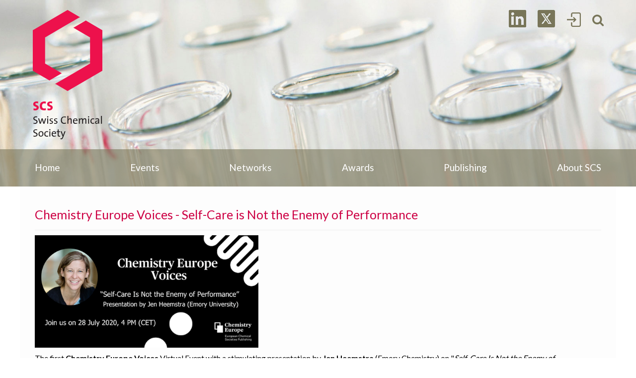

--- FILE ---
content_type: text/html; charset=utf-8
request_url: https://scg.ch/scg-news/chemistry-europe-voices-self-care-is-not-the-enemy-of-performance
body_size: 66914
content:
<!DOCTYPE html>
<html lang="en-gb" dir="ltr">
<head>
    <meta name="viewport" content="width=device-width, initial-scale=1.0"/>
    <link href="https://fonts.googleapis.com/css?family=Lato:400,700,900&display=swap" rel="stylesheet">
    <link rel="stylesheet" href="https://stackpath.bootstrapcdn.com/font-awesome/4.7.0/css/font-awesome.min.css">
    <meta charset="utf-8">
	<meta name="rights" content="Swiss Chemical Society (SCS)">
	<meta name="author" content="Céline Wittwer">
	<meta name="generator" content="MYOB">
	<title>Swiss Chemical Society 5 - Chemistry Europe Voices - Self-Care is Not the Enemy of Performance</title>
<link href="/plugins/system/gdpr/assets/css/cookieconsent.min.css?67406c" rel="stylesheet" data-asset-name="gdpr.cookieconsent">
	<link href="/media/templates/site/scs_konzeptplus_ag/css/template.css?67406c" rel="stylesheet">
	<link href="/media/templates/site/scs_konzeptplus_ag/css/user.css?67406c" rel="stylesheet">
	<link href="/components/com_sppagebuilder/assets/css/font-awesome-6.min.css?a436bee1e5ae414f98db7ca13adfd7c0" rel="stylesheet">
	<link href="/components/com_sppagebuilder/assets/css/font-awesome-v4-shims.css?a436bee1e5ae414f98db7ca13adfd7c0" rel="stylesheet">
	<link href="/components/com_sppagebuilder/assets/css/animate.min.css?a436bee1e5ae414f98db7ca13adfd7c0" rel="stylesheet">
	<link href="/components/com_sppagebuilder/assets/css/sppagebuilder.css?a436bee1e5ae414f98db7ca13adfd7c0" rel="stylesheet">
	<link href="/media/com_sppagebuilder/assets/iconfont/fontello/css/fontello.css?a436bee1e5ae414f98db7ca13adfd7c0" rel="stylesheet">
	<link href="/components/com_sppagebuilder/assets/css/magnific-popup.css" rel="stylesheet">
	<style>
 .cloaked_email span:before { content: attr(data-ep-a3c2f); } .cloaked_email span:after { content: attr(data-ep-bba62); } img.cloaked_email { display: inline-block !important; vertical-align: middle; border: 0; } 
</style>
	<style>div.cc-window.cc-floating{max-width:24em}@media(max-width: 639px){div.cc-window.cc-floating:not(.cc-center){max-width: none}}div.cc-window, span.cc-cookie-settings-toggler{font-size:16px}div.cc-revoke{font-size:16px}div.cc-settings-label,span.cc-cookie-settings-toggle{font-size:14px}div.cc-window.cc-banner{padding:1em 1.8em}div.cc-window.cc-floating{padding:2em 1.8em}input.cc-cookie-checkbox+span:before, input.cc-cookie-checkbox+span:after{border-radius:1px}div.cc-center,div.cc-floating,div.cc-checkbox-container,div.gdpr-fancybox-container div.fancybox-content,ul.cc-cookie-category-list li,fieldset.cc-service-list-title legend{border-radius:0px}div.cc-window a.cc-btn,span.cc-cookie-settings-toggle{border-radius:0px}</style>
	<style>@media(min-width: 1400px) {.sppb-row-container { max-width: 1320px; }}</style>
	<style>:root {}</style>
<script type="importmap">{
    "imports": {
        "joomla.dialog": "/media/system/js/joomla-dialog.js?608bd1"
    }
}</script>	<script type="application/json" class="joomla-script-options new">{
    "joomla.jtext": {
        "JSHOWPASSWORD": "Show Password",
        "JHIDEPASSWORD": "Hide Password"
    },
    "system.paths": {
        "root": "",
        "rootFull": "https:\/\/scg.ch\/",
        "base": "",
        "baseFull": "https:\/\/scg.ch\/"
    },
    "csrf.token": "2e065d749e0b48c7db6ff316352823d4",
    "system.keepalive": {
        "interval": 300000,
        "uri": "\/component\/ajax\/?format=json"
    }
}</script>
	<script src="/media/system/js/core.js?2cb912" data-asset-name="core"></script>
	<script src="/media/vendor/webcomponentsjs/js/webcomponents-bundle.js?2.8.0" nomodule defer data-asset-name="wcpolyfill" data-asset-dependencies="core"></script>
	<script src="/media/vendor/bootstrap/js/alert.js?5.3.3" type="module" data-asset-name="bootstrap.alert" data-asset-dependencies="core"></script>
	<script src="/media/vendor/bootstrap/js/button.js?5.3.3" type="module" data-asset-name="bootstrap.button" data-asset-dependencies="core"></script>
	<script src="/media/vendor/bootstrap/js/carousel.js?5.3.3" type="module" data-asset-name="bootstrap.carousel" data-asset-dependencies="core"></script>
	<script src="/media/vendor/bootstrap/js/collapse.js?5.3.3" type="module" data-asset-name="bootstrap.collapse" data-asset-dependencies="core"></script>
	<script src="/media/vendor/bootstrap/js/dropdown.js?5.3.3" type="module" data-asset-name="bootstrap.dropdown" data-asset-dependencies="core"></script>
	<script src="/media/vendor/bootstrap/js/modal.js?5.3.3" type="module" data-asset-name="bootstrap.modal" data-asset-dependencies="core"></script>
	<script src="/media/vendor/bootstrap/js/offcanvas.js?5.3.3" type="module" data-asset-name="bootstrap.offcanvas" data-asset-dependencies="core"></script>
	<script src="/media/vendor/bootstrap/js/popover.js?5.3.3" type="module" data-asset-name="bootstrap.popover" data-asset-dependencies="core"></script>
	<script src="/media/vendor/bootstrap/js/scrollspy.js?5.3.3" type="module" data-asset-name="bootstrap.scrollspy" data-asset-dependencies="core"></script>
	<script src="/media/vendor/bootstrap/js/tab.js?5.3.3" type="module" data-asset-name="bootstrap.tab" data-asset-dependencies="core"></script>
	<script src="/media/vendor/bootstrap/js/toast.js?5.3.3" type="module" data-asset-name="bootstrap.toast" data-asset-dependencies="core"></script>
	<script src="/media/system/js/joomla-dialog-autocreate.js?44fd47" type="module" data-asset-name="joomla.dialog-autocreate" data-asset-dependencies="joomla.dialog"></script>
	<script src="/media/system/js/keepalive.js?08e025" type="module" data-asset-name="keepalive" data-asset-dependencies="core"></script>
	<script src="/media/system/js/fields/passwordview.js?61f142" defer data-asset-name="field.passwordview" data-asset-dependencies="core"></script>
	<script src="/media/vendor/jquery/js/jquery.js?3.7.1" data-asset-name="jquery"></script>
	<script src="/media/legacy/js/jquery-noconflict.js?504da4" data-asset-name="jquery-noconflict" data-asset-dependencies="jquery"></script>
	<script src="/plugins/system/gdpr/assets/js/cookieconsent.min.js?67406c" defer data-asset-name="gdpr.cookieconsent" data-asset-dependencies="jquery"></script>
	<script src="/plugins/system/gdpr/assets/js/init.js?67406c" defer data-asset-name="gdpr.init" data-asset-dependencies="jquery"></script>
	<script src="/media/templates/site/scs_konzeptplus_ag/js/template.js?67406c"></script>
	<script src="/media/templates/site/scs_konzeptplus_ag/js/slick.min.js?67406c"></script>
	<script src="/components/com_sppagebuilder/assets/js/jquery.parallax.js?a436bee1e5ae414f98db7ca13adfd7c0"></script>
	<script src="/components/com_sppagebuilder/assets/js/sppagebuilder.js?a436bee1e5ae414f98db7ca13adfd7c0" defer></script>
	<script src="/components/com_sppagebuilder/assets/js/jquery.magnific-popup.min.js"></script>
	<script src="/components/com_sppagebuilder/assets/js/addons/image.js"></script>
	<script src="/components/com_sppagebuilder/assets/js/addons/text_block.js"></script>
	<script src="/components/com_sppagebuilder/assets/js/sp_carousel.js"></script>
	<script>
 window.RegularLabs=window.RegularLabs||{};window.RegularLabs.EmailProtector=window.RegularLabs.EmailProtector||{unCloak:function(e,g){document.querySelectorAll("."+e).forEach(function(a){var f="",c="";a.className=a.className.replace(" "+e,"");a.querySelectorAll("span").forEach(function(d){for(name in d.dataset)0===name.indexOf("epA")&&(f+=d.dataset[name]),0===name.indexOf("epB")&&(c=d.dataset[name]+c)});if(c){var b=a.nextElementSibling;b&&"script"===b.tagName.toLowerCase()&&b.parentNode.removeChild(b);b=f+c;g?(a.parentNode.href="mailto:"+b,a.parentNode.removeChild(a)):a.innerHTML=b}})}}; 
</script>
	<script type="application/ld+json">{
    "@context": "https://schema.org",
    "@graph": [
        {
            "@type": "Organization",
            "@id": "https://scg.ch/#/schema/Organization/base",
            "name": "Swiss Chemical Society 5",
            "url": "https://scg.ch/"
        },
        {
            "@type": "WebSite",
            "@id": "https://scg.ch/#/schema/WebSite/base",
            "url": "https://scg.ch/",
            "name": "Swiss Chemical Society 5",
            "publisher": {
                "@id": "https://scg.ch/#/schema/Organization/base"
            }
        },
        {
            "@type": "WebPage",
            "@id": "https://scg.ch/#/schema/WebPage/base",
            "url": "https://scg.ch/scg-news/chemistry-europe-voices-self-care-is-not-the-enemy-of-performance",
            "name": "Swiss Chemical Society 5 - Chemistry Europe Voices - Self-Care is Not the Enemy of Performance",
            "isPartOf": {
                "@id": "https://scg.ch/#/schema/WebSite/base"
            },
            "about": {
                "@id": "https://scg.ch/#/schema/Organization/base"
            },
            "inLanguage": "en-GB",
            "breadcrumb": {
                "@id": "https://scg.ch/#/schema/BreadcrumbList/17"
            }
        },
        {
            "@type": "Article",
            "@id": "https://scg.ch/#/schema/com_content/article/2230",
            "name": "Chemistry Europe Voices - Self-Care is Not the Enemy of Performance",
            "headline": "Chemistry Europe Voices - Self-Care is Not the Enemy of Performance",
            "inLanguage": "en-GB",
            "isPartOf": {
                "@id": "https://scg.ch/#/schema/WebPage/base"
            }
        }
    ]
}</script>
	<script>var gdprConfigurationOptions = { complianceType: 'opt-in',
																			  cookieConsentLifetime: 365,
																			  cookieConsentSamesitePolicy: '',
																			  cookieConsentSecure: 0,
																			  disableFirstReload: 0,
																	  		  blockJoomlaSessionCookie: 1,
																			  blockExternalCookiesDomains: 0,
																			  externalAdvancedBlockingModeCustomAttribute: '',
																			  allowedCookies: '',
																			  blockCookieDefine: 1,
																			  autoAcceptOnNextPage: 0,
																			  revokable: 1,
																			  lawByCountry: 0,
																			  checkboxLawByCountry: 0,
																			  blockPrivacyPolicy: 0,
																			  cacheGeolocationCountry: 1,
																			  countryAcceptReloadTimeout: 1000,
																			  usaCCPARegions: null,
																			  countryEnableReload: 1,
																			  customHasLawCountries: [""],
																			  dismissOnScroll: 0,
																			  dismissOnTimeout: 0,
																			  containerSelector: 'body',
																			  hideOnMobileDevices: 0,
																			  autoFloatingOnMobile: 0,
																			  autoFloatingOnMobileThreshold: 1024,
																			  autoRedirectOnDecline: 0,
																			  autoRedirectOnDeclineLink: '',
																			  showReloadMsg: 0,
																			  showReloadMsgText: 'Applying preferences and reloading the page...',
																			  defaultClosedToolbar: 0,
																			  toolbarLayout: 'basic',
																			  toolbarTheme: 'block',
																			  toolbarButtonsTheme: 'decline_first',
																			  revocableToolbarTheme: 'basic',
																			  toolbarPosition: 'bottom',
																			  toolbarCenterTheme: 'compact',
																			  revokePosition: 'revoke-top',
																			  toolbarPositionmentType: 1,
																			  positionCenterSimpleBackdrop: 0,
																			  positionCenterBlurEffect: 1,
																			  preventPageScrolling: 0,
																			  popupEffect: 'fade',
																			  popupBackground: '#000000',
																			  popupText: '#ffffff',
																			  popupLink: '#ffffff',
																			  buttonBackground: '#ffffff',
																			  buttonBorder: '#ffffff',
																			  buttonText: '#000000',
																			  highlightOpacity: '100',
																			  highlightBackground: '#333333',
																			  highlightBorder: '#ffffff',
																			  highlightText: '#ffffff',
																			  highlightDismissBackground: '#333333',
																		  	  highlightDismissBorder: '#ffffff',
																		 	  highlightDismissText: '#ffffff',
																			  autocenterRevokableButton: 0,
																			  hideRevokableButton: 0,
																			  hideRevokableButtonOnscroll: 0,
																			  customRevokableButton: 0,
																			  customRevokableButtonAction: 0,
																			  headerText: 'Cookies are used on the website!',
																			  messageText: 'This website uses cookies to ensure you get the best experience on our website.',
																			  denyMessageEnabled: 0, 
																			  denyMessage: 'This website uses cookies to ensure you get the best experience on our website.',
																			  placeholderBlockedResources: 0, 
																			  placeholderBlockedResourcesAction: '',
																	  		  placeholderBlockedResourcesText: 'You must accept cookies and reload the page to view this content',
																			  placeholderIndividualBlockedResourcesText: 'You must accept cookies from {domain} and reload the page to view this content',
																			  placeholderIndividualBlockedResourcesAction: 0,
																			  placeholderOnpageUnlock: 0,
																			  scriptsOnpageUnlock: 0,
																			  autoDetectYoutubePoster: 0,
																			  autoDetectYoutubePosterApikey: 'AIzaSyAV_WIyYrUkFV1H8OKFYG8wIK8wVH9c82U',
																			  dismissText: 'Got it!',
																			  allowText: 'Allow cookies',
																			  denyText: 'Decline',
																			  cookiePolicyLinkText: 'Cookie Policy',
																			  cookiePolicyLink: '/scg-news/dsg-230901',
																			  cookiePolicyRevocableTabText: 'Cookie Policy',
																			  privacyPolicyLinkText: 'Private Policy',
																			  privacyPolicyLink: '/scg-news/dsg-230901',
																			  googleCMPTemplate: 0,
																			  enableGdprBulkConsent: 0,
																			  enableCustomScriptExecGeneric: 0,
																			  customScriptExecGeneric: '',
																			  categoriesCheckboxTemplate: 'cc-checkboxes-light',
																			  toggleCookieSettings: 0,
																			  toggleCookieSettingsLinkedView: 0,
																			  toggleCookieSettingsButtonsArea: 0,
 																			  toggleCookieSettingsLinkedViewSefLink: '/component/gdpr/',
																	  		  toggleCookieSettingsText: '<span class="cc-cookie-settings-toggle">Settings <span class="cc-cookie-settings-toggler">&#x25EE</span></span>',
																			  toggleCookieSettingsButtonBackground: '#333333',
																			  toggleCookieSettingsButtonBorder: '#ffffff',
																			  toggleCookieSettingsButtonText: '#ffffff',
																			  showLinks: 1,
																			  blankLinks: '_blank',
																			  autoOpenPrivacyPolicy: 0,
																			  openAlwaysDeclined: 1,
																			  cookieSettingsLabel: 'Cookie settings:',
															  				  cookieSettingsDesc: 'Choose which kind of cookies you want to disable by clicking on the checkboxes. Click on a category name for more informations about used cookies.',
																			  cookieCategory1Enable: 0,
																			  cookieCategory1Name: 'Necessary',
																			  cookieCategory1Locked: 0,
																			  cookieCategory2Enable: 0,
																			  cookieCategory2Name: 'Preferences',
																			  cookieCategory2Locked: 0,
																			  cookieCategory3Enable: 0,
																			  cookieCategory3Name: 'Statistics',
																			  cookieCategory3Locked: 0,
																			  cookieCategory4Enable: 0,
																			  cookieCategory4Name: 'Marketing',
																			  cookieCategory4Locked: 0,
																			  cookieCategoriesDescriptions: {},
																			  alwaysReloadAfterCategoriesChange: 0,
																			  preserveLockedCategories: 0,
																			  declineButtonBehavior: 'hard',
																			  blockCheckedCategoriesByDefault: 0,
																			  reloadOnfirstDeclineall: 0,
																			  trackExistingCheckboxSelectors: '',
															  		  		  trackExistingCheckboxConsentLogsFormfields: 'name,email,subject,message',
																			  allowallShowbutton: 0,
																			  allowallText: 'Allow all cookies',
																			  allowallButtonBackground: '#ffffff',
																			  allowallButtonBorder: '#ffffff',
																			  allowallButtonText: '#000000',
																			  allowallButtonTimingAjax: 'fast',
																			  includeAcceptButton: 0,
																			  includeDenyButton: 0,
																			  trackConsentDate: 0,
																			  execCustomScriptsOnce: 1,
																			  optoutIndividualResources: 0,
																			  blockIndividualResourcesServerside: 0,
																			  disableSwitchersOptoutCategory: 0,
																			  autoAcceptCategories: 0,
																			  allowallIndividualResources: 1,
																			  blockLocalStorage: 0,
																			  blockSessionStorage: 0,
																			  externalAdvancedBlockingModeTags: 'iframe,script,img,source,link',
																			  enableCustomScriptExecCategory1: 0,
																			  customScriptExecCategory1: '',
																			  enableCustomScriptExecCategory2: 0,
																			  customScriptExecCategory2: '',
																			  enableCustomScriptExecCategory3: 0,
																			  customScriptExecCategory3: '',
																			  enableCustomScriptExecCategory4: 0,
																			  customScriptExecCategory4: '',
																			  enableCustomDeclineScriptExecCategory1: 0,
																			  customScriptDeclineExecCategory1: '',
																			  enableCustomDeclineScriptExecCategory2: 0,
																			  customScriptDeclineExecCategory2: '',
																			  enableCustomDeclineScriptExecCategory3: 0,
																			  customScriptDeclineExecCategory3: '',
																			  enableCustomDeclineScriptExecCategory4: 0,
																			  customScriptDeclineExecCategory4: '',
																			  enableCMPPreferences: 0,
																			  enableGTMEventsPreferences: 0,
																			  enableCMPStatistics: 0,
																			  enableGTMEventsStatistics: 0,
																			  enableCMPAds: 0,
																			  enableUETAds: 0,
																			  enableGTMEventsAds: 0,
																			  debugMode: 0
																		};var gdpr_ajax_livesite='https://scg.ch/';var gdpr_enable_log_cookie_consent=1;</script>
	<script>
				document.addEventListener("DOMContentLoaded", () =>{
					window.htmlAddContent = window?.htmlAddContent || "";
					if (window.htmlAddContent) {
        				document.body.insertAdjacentHTML("beforeend", window.htmlAddContent);
					}
				});
			</script>

    <script type="application/javascript">
        jQuery(function () {
            // Search
            jQuery('.btn-search').click(function () {
                jQuery('body').toggleClass('head-search-open');
                jQuery('html, body').animate({scrollTop: 0}, 500);
                return false;
            });

            jQuery('.site-header-menu li.parent').click(function () {

                var show = !jQuery(this).find('.nav-child').hasClass('show');

                jQuery('.nav-child').removeClass('show');
                jQuery('li.parent').removeClass('underline');
                jQuery('li.parent').removeClass('active');

                // Show if the sub-menu is hidden
                if (show) {
                    jQuery(this).find('.nav-child').fadeIn(5000).addClass('show');
                    jQuery(this).addClass('underline');
                }
            });
        });
    </script>
    <style type="text/css">
        .image-class .sppb-addon-image-layout-image {
            width: 100%;
        }

        .image-class .sppb-addon-image-layout-image img {
            min-height: 350px;
            width: 100%;
        }

        .image-class .sppb-addon-image-layout-content {
            background: none !important;
            width: 100% !important;
        }

            </style>
</head>
<body class="scg-body">

<div class="site">
    <!-- Header -->
    <header class="site-header" role="banner">
        <div class="container">
            <div class="site-header__inner">
                <div class="site-header__brand">
                    <a href="/">
                        <span class="site-title" title=""></span>
                    </a>
                </div>
                <div class="spacer"></div>
                <div class="site-menu">
                    <ul>
                        <li class="site-menu__item">
                            <a href="https://ch.linkedin.com/company/swiss-chemical-society-scs-"><img
                                        src="https://scg.ch/images/icons/icon-linkedin-header.png#joomlaImage://local-images/icons/icon-linkedin-header.png?width=35&height=35" alt="LinkedIn"></a>
                        </li>
                        <li class="site-menu__item">
                            <a href="https://twitter.com/SwissChemistry"><img
                                        src="https://scg.ch/images/icons/icon-X-header.png#joomlaImage://local-images/icons/icon-X-header.png?width=35&height=35" alt="Twitter"></a>
                        </li>
                        <li class="site-menu__item">
                                                                                                <div class="login-dialog-btn"
                                         type="button"
                                         data-joomla-dialog='{"textHeader": "Login","src": "#popupText","width": "500px","height": "fit-content", "cancelable": "true", "textClose": "close"}'
                                         >
                                        <img src="https://scg.ch/images/icons/icon-profile-header-logged.png#joomlaImage://local-images/icons/icon-profile-header-logged.png?width=100&height=100" alt="Login/Logout SCS Membership">
                                    </div>
                                                        </li>

                        <!--old login window-->
<!--                        <li class="site-menu__item">-->
<!--                            --><!--                            <div class="login-popup">-->
<!--                                --><!--                                    <a href="javascript:void(0)" class="header-sub-menu__item" id="ajax-login"><img src="/--><!--"-->
<!--                                                                                                                    alt="Login/Logout SCS Membership"></a>-->
<!--                                --><!--                                    <a href="javascript:void(0)" class="header-sub-menu__item" id="ajax-login"><img src="/--><!--"-->
<!--                                                                                                                    alt="Login/Logout SCS Membership"></a>-->
<!--                                --><!--                            </div>-->
<!--                        </li>-->
                        <!--old login window. END-->


                        <li class="site-menu__item ">
                            <div class="head-search">
                                <button class="btn-search" type="button" style="">
                                                                            <i class="fa fa-search"></i>
                                                                        </button>
                            </div>
                            <div class="head-search-dropdown" id="head-search-dropdown">
                                <div class="search">
                                    <form action="/component/finder/search" method="get" role="search"
                                          class="form-inline form-search no-button">
                                        <input name="q" value="" id="mod-search-searchword" maxlength="200"
                                               class="form-control search-query" type="search" size="0" placeholder="">
                                        <input type="hidden" name="task" value="search"/>
                                        <input type="hidden" name="option" value="com_finder"/>
                                        <input type="hidden" name="Itemid" value=""/>
                                    </form>
                                </div>

                            </div>
                        </li>
                    </ul>
                    <a href="javascript:void(0)"
                       class="scg-custom-menu-mobile"><span></span><span></span><span></span>
                    </a>
                </div>
            </div>
        </div>
    </header>
            <template id="popupText">
            <form id="login-form-293" class="mod-login" action="/scg-news/chemistry-europe-voices-self-care-is-not-the-enemy-of-performance" method="post">
    <div>
        <p><a class="sso-login-button sppb-btn sppb-btn-xlg sppb-btn-block sppb-btn-rounded" href="/sso-login">SSO Log in</a></p>
    </div>

    <a href="https://scg.ch/membership">
        Dont have an account? Register here <span class="icon-register" aria-hidden="true"></span></a>
    <br>

    <a href="/?Itemid=2677">
        What is SSO? <span class="icon-register" aria-hidden="true"></span></a>
</form>

        </template>
    
            <div class="no-image-header" style="height: 375px;">
            <img src="https://scg.ch//images/2020/06/22/header-home-scg__1920x475.jpg" alt="LinkedIn" style="width: 100%">
        </div>
        

        <div class="image-header">
            
            <div class="header-logos">
                <div class="header-logo-col-1 items-logo">
                    <div class="top-left item-logo ">
                                            </div>
                    <div class="middle-left item-logo ">
                                            </div>
                    <div class="bottom-left item-logo ">
                                            </div>
                </div>
                <div class="header-logo-col-2 items-logo">
                    <div class="top-center item-logo ">
                                            </div>
                    <div class="middle-center item-logo ">
                                            </div>
                    <div class="bottom-center item-logo ">
                                            </div>
                </div>
                <div class="header-logo-col-3 items-logo">
                    <div class="top-right item-logo ">
                                            </div>
                    <div class="middle-right item-logo ">
                                            </div>
                    <div class="bottom-right item-logo ">
                                            </div>
                </div>
            </div>
            <div class="site-header-menu">
                <ul class="mod-menu mod-list nav ">
<li class="nav-item item-101 default"><a href="/" >Home</a></li><li class="nav-item item-392"><a href="/events" >Events</a></li><li class="nav-item item-395"><a href="/networks" >Networks</a></li><li class="nav-item item-396"><a href="/awards" >Awards</a></li><li class="nav-item item-397"><a href="/publishing" >Publishing</a></li><li class="nav-item item-398"><a href="/about-scg" >About SCS</a></li></ul>

            </div>
        </div>




    <main class="site-main">
        <main id="content" role="main">
            <!-- Begin Content -->

            <div class="site-content">

                <!-- System message location -->
                <div id="system-message-container">
	</div>


                                    <div class="com-content-article item-page">
    <meta itemprop="inLanguage" content="en-GB">
    
    
        <div class="page-header">
        <h1>
            Chemistry Europe Voices - Self-Care is Not the Enemy of Performance        </h1>
                            </div>
        
        
    
    
        
                                                <div class="com-content-article__body">
        <p><a href="https://www.workcast.com/register?cpak=3871354014956794&amp;referrer=BoardMembers" target="_blank"><img src="/images/Inhaltsbilder_Webseite/SCG/CPSE/200722CEV_Self-care.png" border="0" width="450" /></a></p>
<p>The first <strong>Chemistry Europe Voices</strong> <span>Virtual Event with a stimulating presentation by</span> <strong>Jen Heemstra</strong> <span>(Emory Chemistry) on "</span><em>Self-Care Is Not the Enemy of Performance</em><span>" will take place on July 28, 2020 at 4 PM (CEST). </span></p>
<p><span><span>This talk lines up with the mission of Chemistry Europe seeking the scientific excellence of chemistry researchers from around the globe, but also taking care and supporting its members at every stage of their careers.</span></span></p>
<p><span><span lang="EN-US">Free Registration on: </span><a href="https://www.workcast.com/register?cpak=3871354014956794&amp;referrer=BoardMembers"><span lang="EN-US">https://www.workcast.com/register?cpak=3871354014956794&amp;referrer=BoardMembers</span></a></span></p>
<hr />
<p><span style="color: #888888;">Céline Wittwer, SCS</span><br /><span style="color: #888888;">22.07.2020</span></p>
<p> </p>     </div>

        
                                        </div>
                            </div>
            <!-- End Content -->
        </main>
    </main>
</div>
<footer class="site-footer" role="contentinfo">
    <div class="site-footer__top">
        <div class="mod-sppagebuilder chimia-advertisers sp-page-builder" data-module_id="269">
	<div class="page-content">
		<div id="section-id-1558974758658" class="sppb-section custom-row" ><div class="sppb-container-inner"><div class="sppb-row"><div class="sppb-col-md-12  " id="column-wrap-id-1558974758659"><div id="column-id-1558974758659" class="sppb-column  " ><div class="sppb-column-addons"><div id="sppb-addon-wrapper-1592930877206" class="sppb-addon-wrapper  addon-root-heading"><div id="sppb-addon-1592930877206" class="clearfix  "     ><div class="sppb-addon sppb-addon-header"><h2 class="sppb-addon-title">SCS Partners</h2></div><style type="text/css">#sppb-addon-1592930877206{
box-shadow: 0 0 0 0 #ffffff;
}#sppb-addon-1592930877206{
border-radius: 0px;
}
@media (max-width: 1199.98px) {#sppb-addon-1592930877206{}}
@media (max-width: 991.98px) {#sppb-addon-1592930877206{}}
@media (max-width: 767.98px) {#sppb-addon-1592930877206{}}
@media (max-width: 575.98px) {#sppb-addon-1592930877206{}}#sppb-addon-wrapper-1592930877206{
margin-top: 0px;
margin-right: 0px;
margin-bottom: 35px;
margin-left: 0px;
}
@media (max-width: 1199.98px) {#sppb-addon-wrapper-1592930877206{margin-top: 0px;
margin-right: 0px;
margin-bottom: 20px;
margin-left: 0px;}}
@media (max-width: 991.98px) {#sppb-addon-wrapper-1592930877206{margin-top: 0px;
margin-right: 0px;
margin-bottom: 20px;
margin-left: 0px;}}
@media (max-width: 767.98px) {#sppb-addon-wrapper-1592930877206{margin-top: 0px;
margin-right: 0px;
margin-bottom: 10px;
margin-left: 0px;}}
@media (max-width: 575.98px) {#sppb-addon-wrapper-1592930877206{margin-top: 0px;
margin-right: 0px;
margin-bottom: 10px;
margin-left: 0px;}}#sppb-addon-1592930877206 .sppb-addon-title{
}</style><style type="text/css">#sppb-addon-1592930877206 .sppb-addon-header .sppb-addon-title{
}
@media (max-width: 1199.98px) {#sppb-addon-1592930877206 .sppb-addon-header .sppb-addon-title{}}
@media (max-width: 991.98px) {#sppb-addon-1592930877206 .sppb-addon-header .sppb-addon-title{}}
@media (max-width: 767.98px) {#sppb-addon-1592930877206 .sppb-addon-header .sppb-addon-title{}}
@media (max-width: 575.98px) {#sppb-addon-1592930877206 .sppb-addon-header .sppb-addon-title{}}#sppb-addon-1592930877206 .sppb-addon.sppb-addon-header{
text-align: left;
}
@media (max-width: 1199.98px) {#sppb-addon-1592930877206 .sppb-addon.sppb-addon-header{}}
@media (max-width: 991.98px) {#sppb-addon-1592930877206 .sppb-addon.sppb-addon-header{}}
@media (max-width: 767.98px) {#sppb-addon-1592930877206 .sppb-addon.sppb-addon-header{}}
@media (max-width: 575.98px) {#sppb-addon-1592930877206 .sppb-addon.sppb-addon-header{}}#sppb-addon-1592930877206 .sppb-addon-header .sppb-addon-title{
margin-top: 0px;
margin-right: 0px;
margin-bottom: 0px;
margin-left: 0px;
padding-top: 0px;
padding-right: 0px;
padding-bottom: 0px;
padding-left: 0px;
}
@media (max-width: 1199.98px) {#sppb-addon-1592930877206 .sppb-addon-header .sppb-addon-title{}}
@media (max-width: 991.98px) {#sppb-addon-1592930877206 .sppb-addon-header .sppb-addon-title{}}
@media (max-width: 767.98px) {#sppb-addon-1592930877206 .sppb-addon-header .sppb-addon-title{}}
@media (max-width: 575.98px) {#sppb-addon-1592930877206 .sppb-addon-header .sppb-addon-title{}}</style></div></div></div></div></div></div></div></div><section id="section-id-1592930928174" class="sppb-section custom-row" ><div class="sppb-row-container"><div class="sppb-row"><div class="sppb-col-md-12  " id="column-wrap-id-1592930928173"><div id="column-id-1592930928173" class="sppb-column  " ><div class="sppb-column-addons"><div id="sppb-addon-wrapper-1592931491408" class="sppb-addon-wrapper  addon-root-image-carousel"><div id="sppb-addon-1592931491408" class="clearfix  "     ><div class="sppb-addon sppb-carousel-extended custom-slide sppb-image-carousel-layout2" data-left-arrow="fa-angle-left" data-right-arrow="fa-angle-right" data-arrow="1" data-dots="1" data-image-layout="layout2" data-autoplay="1" data-speed="3500" data-interval="4500" 
        data-margin-xl="20"
		data-margin-lg="20"
		data-margin-md="20"
		data-margin-sm="20"
		data-margin-xs="20"
              data-height-xl="500" data-height-lg="300" data-height-md="300" data-height-sm="150" data-height-xs="150" data-item-number-xl="5" data-item-number-lg="3" data-item-number-md="3" data-item-number-sm="2" data-item-number-xs="2"><div class="sppb-carousel-extended-item"><a href="https://www.arxada.com/en.html" ><img src="/images/LOGO/Sponsoren/logo_arxada.png" alt=""><div class="sppb-carousel-extended-content-wrap"></div></a></div><div class="sppb-carousel-extended-item"><a href="https://www.bachem.com" ><img src="/images/partner-logos/logo_bachem_new.png" alt=""><div class="sppb-carousel-extended-content-wrap"></div></a></div><div class="sppb-carousel-extended-item"><a href="https://www.basf.com" ><img src="/images/2020/09/28/logo_basf.png" alt=""><div class="sppb-carousel-extended-content-wrap"></div></a></div><div class="sppb-carousel-extended-item"><a href="https://www.buchiglas.com/en/index.html" ><img src="/images/partner-logos/logo_buechiglasuster.png" alt=""><div class="sppb-carousel-extended-content-wrap"></div></a></div><div class="sppb-carousel-extended-item"><a href="https://www.chemspeed.com" ><img src="/images/partner-logos/logo_chemspeed.png" alt=""><div class="sppb-carousel-extended-content-wrap"></div></a></div><div class="sppb-carousel-extended-item"><a href="https://www.carbogen-amcis.com" ><img src="/images/partner-logos/logo_carbogen.png" alt=""><div class="sppb-carousel-extended-content-wrap"></div></a></div><div class="sppb-carousel-extended-item"><a href="https://www.casale.ch/" ><img src="/images/partner-logos/logo_casale.png" alt=""><div class="sppb-carousel-extended-content-wrap"></div></a></div><div class="sppb-carousel-extended-item"><a href="https://www.clariant.com/" ><img src="/images/2020/09/28/logo_clariant1.png" alt=""><div class="sppb-carousel-extended-content-wrap"></div></a></div><div class="sppb-carousel-extended-item"><a href="https://www.viforpharma.ch" ><img src="/images/LOGO/Sponsoren/logo_csl-vifor.png" alt=""><div class="sppb-carousel-extended-content-wrap"></div></a></div><div class="sppb-carousel-extended-item"><a href="https://www.dottikon.com" ><img src="/images/2020/09/28/logo_dottikon3.png" alt=""><div class="sppb-carousel-extended-content-wrap"></div></a></div><div class="sppb-carousel-extended-item"><a href="https://www.dsm-firmenich.com/corporate/home.html" ><img src="/images/partner-logos/logo_dsmfirmenich.png" alt=""><div class="sppb-carousel-extended-content-wrap"></div></a></div><div class="sppb-carousel-extended-item"><a href="https://www.zurich.ibm.com" ><img src="/images/partner-logos/logo_ibm-research-europe.png" alt=""><div class="sppb-carousel-extended-content-wrap"></div></a></div><div class="sppb-carousel-extended-item"><a href="https://www.idorsia.com" ><img src="/images/2020/09/28/logo_idorsia.png" alt=""><div class="sppb-carousel-extended-content-wrap"></div></a></div><div class="sppb-carousel-extended-item"><a href="https://www.givaudan.com" ><img src="/images/2020/09/28/logo_givaudan.png" alt=""><div class="sppb-carousel-extended-content-wrap"></div></a></div><div class="sppb-carousel-extended-item"><a href="https://www.ineos.com/" ><img src="/images/partner-logos/Logo_INEOS.png" alt=""><div class="sppb-carousel-extended-content-wrap"></div></a></div><div class="sppb-carousel-extended-item"><a href="https://www.lonza.com" ><img src="/images/2020/11/16/logo_lonza.png" alt=""><div class="sppb-carousel-extended-content-wrap"></div></a></div><div class="sppb-carousel-extended-item"><a href="https://www.mt.com/" ><img src="/images/2020/11/12/logo_mettler-toledo.png" alt=""><div class="sppb-carousel-extended-content-wrap"></div></a></div><div class="sppb-carousel-extended-item"><a href="https://www.sigmaaldrich.com/switzerland-schweiz.html" ><img src="/images/2020/09/28/logo_merck.png" alt=""><div class="sppb-carousel-extended-content-wrap"></div></a></div><div class="sppb-carousel-extended-item"><a href="https://www.novartis.com" ><img src="/images/2020/09/28/logo_novartis.png" alt=""><div class="sppb-carousel-extended-content-wrap"></div></a></div><div class="sppb-carousel-extended-item"><a href="https://www.roche.com" ><img src="/images/2020/09/28/logo_roche1.png" alt=""><div class="sppb-carousel-extended-content-wrap"></div></a></div><div class="sppb-carousel-extended-item"><a href="https://che.sika.com" ><img src="/images/2020/11/12/logo_sika.png" alt=""><div class="sppb-carousel-extended-content-wrap"></div></a></div><div class="sppb-carousel-extended-item"><a href="https://www.syngenta.com" ><img src="/images/partner-logos/Logo_Syngenta.png" alt=""><div class="sppb-carousel-extended-content-wrap"><div class="sppb-carousel-extended-heading"></div><div class="sppb-carousel-extended-subheading"></div><div class="sppb-carousel-extended-description"></div></div></a></div><div class="sppb-carousel-extended-item"><a href="https://www.spirochem.com" ><img src="/images/partner-logos/logo_spirochem.png" alt=""><div class="sppb-carousel-extended-content-wrap"></div></a></div><div class="sppb-carousel-extended-item"><a href="https://www.metrohm.com" ><img src="/images/2020/09/28/logo_metrohm.png" alt=""><div class="sppb-carousel-extended-content-wrap"></div></a></div></div><style type="text/css">#sppb-addon-1592931491408{
box-shadow: 0 0 0 0 #ffffff;
}#sppb-addon-1592931491408{
border-radius: 0px;
}
@media (max-width: 1199.98px) {#sppb-addon-1592931491408{}}
@media (max-width: 991.98px) {#sppb-addon-1592931491408{}}
@media (max-width: 767.98px) {#sppb-addon-1592931491408{}}
@media (max-width: 575.98px) {#sppb-addon-1592931491408{}}#sppb-addon-wrapper-1592931491408{
margin-top: 0px;
margin-right: 0px;
margin-bottom: 30px;
margin-left: 0px;
}
@media (max-width: 1199.98px) {#sppb-addon-wrapper-1592931491408{margin-top: 0px;
margin-right: 0px;
margin-bottom: 20px;
margin-left: 0px;}}
@media (max-width: 991.98px) {#sppb-addon-wrapper-1592931491408{margin-top: 0px;
margin-right: 0px;
margin-bottom: 20px;
margin-left: 0px;}}
@media (max-width: 767.98px) {#sppb-addon-wrapper-1592931491408{margin-top: 0px;
margin-right: 0px;
margin-bottom: 10px;
margin-left: 0px;}}
@media (max-width: 575.98px) {#sppb-addon-wrapper-1592931491408{margin-top: 0px;
margin-right: 0px;
margin-bottom: 10px;
margin-left: 0px;}}#sppb-addon-1592931491408 .sppb-addon-title{
}</style><style type="text/css">#sppb-addon-1592931491408 .sppb-carousel-extended-nav-control .nav-control{
}#sppb-addon-1592931491408 .sppb-carousel-extended-nav-control .nav-control{
height: 60px;
line-height: 60px;
width: 60px;
background: rgba(255, 255, 255, 0);
font-size: 11px;
border-style: solid;border-width: 0px;
}#sppb-addon-1592931491408 .sppb-carousel-extended-nav-control .nav-control:hover{
}#sppb-addon-1592931491408 .sppb-carousel-extended-dots{
bottom: 0%;
}
@media (max-width: 1199.98px) {#sppb-addon-1592931491408 .sppb-carousel-extended-dots{}}
@media (max-width: 991.98px) {#sppb-addon-1592931491408 .sppb-carousel-extended-dots{}}
@media (max-width: 767.98px) {#sppb-addon-1592931491408 .sppb-carousel-extended-dots{}}
@media (max-width: 575.98px) {#sppb-addon-1592931491408 .sppb-carousel-extended-dots{}}#sppb-addon-1592931491408 .sppb-carousel-extended-dots ul li{
height: 10px;
line-height: 10px;
width: 0px;
border-style: solid; border-width: 0px;
}#sppb-addon-1592931491408 .sppb-carousel-extended-dots ul li:hover span,#sppb-addon-1592931491408 .sppb-carousel-extended-dots ul li.active span{
}#sppb-addon-1592931491408 .sppb-carousel-extended-content-wrap {}#sppb-addon-1592931491408 .sppb-carousel-extended-heading{
}
@media (max-width: 1199.98px) {#sppb-addon-1592931491408 .sppb-carousel-extended-heading{}}
@media (max-width: 991.98px) {#sppb-addon-1592931491408 .sppb-carousel-extended-heading{}}
@media (max-width: 767.98px) {#sppb-addon-1592931491408 .sppb-carousel-extended-heading{}}
@media (max-width: 575.98px) {#sppb-addon-1592931491408 .sppb-carousel-extended-heading{}}#sppb-addon-1592931491408 .sppb-carousel-extended-subheading{
}#sppb-addon-1592931491408 .sppb-carousel-extended-description{
}
@media (max-width: 1199.98px) {#sppb-addon-1592931491408 .sppb-carousel-extended-description{}}
@media (max-width: 991.98px) {#sppb-addon-1592931491408 .sppb-carousel-extended-description{}}
@media (max-width: 767.98px) {#sppb-addon-1592931491408 .sppb-carousel-extended-description{}}
@media (max-width: 575.98px) {#sppb-addon-1592931491408 .sppb-carousel-extended-description{}}#sppb-addon-1592931491408 .sppb-carousel-extended-heading{
}
@media (max-width: 1199.98px) {#sppb-addon-1592931491408 .sppb-carousel-extended-heading{}}
@media (max-width: 991.98px) {#sppb-addon-1592931491408 .sppb-carousel-extended-heading{}}
@media (max-width: 767.98px) {#sppb-addon-1592931491408 .sppb-carousel-extended-heading{}}
@media (max-width: 575.98px) {#sppb-addon-1592931491408 .sppb-carousel-extended-heading{}}#sppb-addon-1592931491408 .sppb-carousel-extended-subheading{
}
@media (max-width: 1199.98px) {#sppb-addon-1592931491408 .sppb-carousel-extended-subheading{}}
@media (max-width: 991.98px) {#sppb-addon-1592931491408 .sppb-carousel-extended-subheading{}}
@media (max-width: 767.98px) {#sppb-addon-1592931491408 .sppb-carousel-extended-subheading{}}
@media (max-width: 575.98px) {#sppb-addon-1592931491408 .sppb-carousel-extended-subheading{}}#sppb-addon-1592931491408 .sppb-carousel-extended-description{
}
@media (max-width: 1199.98px) {#sppb-addon-1592931491408 .sppb-carousel-extended-description{}}
@media (max-width: 991.98px) {#sppb-addon-1592931491408 .sppb-carousel-extended-description{}}
@media (max-width: 767.98px) {#sppb-addon-1592931491408 .sppb-carousel-extended-description{}}
@media (max-width: 575.98px) {#sppb-addon-1592931491408 .sppb-carousel-extended-description{}}#sppb-addon-1592931491408 .sppb-carousel-extended-nav-control{
top: -60px;
}</style></div></div></div></div></div></div></div></section><style type="text/css">.sp-page-builder .page-content #section-id-1563192754065{padding-top:0px;padding-right:0px;padding-bottom:0px;padding-left:0px;margin-top:0px;margin-right:0px;margin-bottom:0px;margin-left:0px;width:100%;}#column-id-1563192754066{border-radius:0px;}#column-wrap-id-1563192754066{max-width:8.3333333333333%;flex-basis:8.3333333333333%;}@media (max-width:1199.98px) {#column-wrap-id-1563192754066{max-width:100%;flex-basis:100%;}}@media (max-width:991.98px) {#column-wrap-id-1563192754066{max-width:100%;flex-basis:100%;}}@media (max-width:767.98px) {#column-wrap-id-1563192754066{max-width:100%;flex-basis:100%;}}@media (max-width:575.98px) {#column-wrap-id-1563192754066{max-width:100%;flex-basis:100%;}}#column-id-1563192754066 .sppb-column-overlay{border-radius:0px;}#column-id-1563192754068{padding-top:0px;padding-right:0px;padding-bottom:0px;padding-left:0px;border-radius:0px;}#column-wrap-id-1563192754068{max-width:16.666666666667%;flex-basis:16.666666666667%;margin-top:0px;margin-right:0px;margin-bottom:0px;margin-left:0px;}@media (max-width:1199.98px) {#column-wrap-id-1563192754068{max-width:100%;flex-basis:100%;}}@media (max-width:991.98px) {#column-wrap-id-1563192754068{max-width:100%;flex-basis:100%;}}@media (max-width:767.98px) {#column-wrap-id-1563192754068{max-width:100%;flex-basis:100%;}}@media (max-width:575.98px) {#column-wrap-id-1563192754068{max-width:100%;flex-basis:100%;}}#column-id-1563192754068 .sppb-column-overlay{border-radius:0px;}#column-id-1563192754070{border-radius:0px;}#column-wrap-id-1563192754070{max-width:25%;flex-basis:25%;}@media (max-width:1199.98px) {#column-wrap-id-1563192754070{max-width:100%;flex-basis:100%;}}@media (max-width:991.98px) {#column-wrap-id-1563192754070{max-width:100%;flex-basis:100%;}}@media (max-width:767.98px) {#column-wrap-id-1563192754070{max-width:100%;flex-basis:100%;}}@media (max-width:575.98px) {#column-wrap-id-1563192754070{max-width:100%;flex-basis:100%;}}#column-id-1563192754070 .sppb-column-overlay{border-radius:0px;}#column-id-1563192754072{border-radius:0px;}#column-wrap-id-1563192754072{max-width:25%;flex-basis:25%;}@media (max-width:1199.98px) {#column-wrap-id-1563192754072{max-width:100%;flex-basis:100%;}}@media (max-width:991.98px) {#column-wrap-id-1563192754072{max-width:100%;flex-basis:100%;}}@media (max-width:767.98px) {#column-wrap-id-1563192754072{max-width:100%;flex-basis:100%;}}@media (max-width:575.98px) {#column-wrap-id-1563192754072{max-width:100%;flex-basis:100%;}}#column-id-1563192754072 .sppb-column-overlay{border-radius:0px;}#column-wrap-id-1600953911604{max-width:25%;flex-basis:25%;}@media (max-width:1199.98px) {#column-wrap-id-1600953911604{max-width:100%;flex-basis:100%;}}@media (max-width:991.98px) {#column-wrap-id-1600953911604{max-width:100%;flex-basis:100%;}}@media (max-width:767.98px) {#column-wrap-id-1600953911604{max-width:100%;flex-basis:100%;}}@media (max-width:575.98px) {#column-wrap-id-1600953911604{max-width:100%;flex-basis:100%;}}.sp-page-builder .page-content #section-id-1558974758658{background-color:#333;box-shadow:0 0 0 0 #ffffff;}.sp-page-builder .page-content #section-id-1558974758658{padding-top:50px;padding-right:0px;padding-bottom:5px;padding-left:0px;margin-top:5px;margin-right:15px;margin-bottom:0px;margin-left:15px;border-radius:0px;}.sp-page-builder .page-content #section-id-1558974758658.sppb-row-overlay{border-radius:0px;}#column-id-1558974758659{border-radius:0px;}#column-wrap-id-1558974758659{max-width:100%;flex-basis:100%;}@media (max-width:1199.98px) {#column-wrap-id-1558974758659{max-width:100%;flex-basis:100%;}}@media (max-width:991.98px) {#column-wrap-id-1558974758659{max-width:100%;flex-basis:100%;}}@media (max-width:767.98px) {#column-wrap-id-1558974758659{max-width:100%;flex-basis:100%;}}@media (max-width:575.98px) {#column-wrap-id-1558974758659{max-width:100%;flex-basis:100%;}}#column-id-1558974758659 .sppb-column-overlay{border-radius:0px;}.sp-page-builder .page-content #section-id-1592930928174{box-shadow:0 0 0 0 #ffffff;}.sp-page-builder .page-content #section-id-1592930928174{padding-top:0px;padding-right:0px;padding-bottom:0px;padding-left:0px;border-radius:0px;}.sp-page-builder .page-content #section-id-1592930928174.sppb-row-overlay{border-radius:0px;}#column-id-1592930928173{padding-top:0px;padding-right:20px;padding-bottom:0px;padding-left:20px;border-radius:0px;}#column-wrap-id-1592930928173{max-width:100%;flex-basis:100%;}@media (max-width:1199.98px) {#column-wrap-id-1592930928173{max-width:100%;flex-basis:100%;}}@media (max-width:991.98px) {#column-wrap-id-1592930928173{max-width:100%;flex-basis:100%;}}@media (max-width:767.98px) {#column-wrap-id-1592930928173{max-width:100%;flex-basis:100%;}}@media (max-width:575.98px) {#column-wrap-id-1592930928173{max-width:100%;flex-basis:100%;}}#column-id-1592930928173 .sppb-column-overlay{border-radius:0px;}</style>	</div>
</div>
    </div>
    <div class="site-footer__bottom">
        <div class="container">
            <div class="mod-sppagebuilder  sp-page-builder" data-module_id="233">
	<div class="page-content">
		<section id="section-id-1563192754065" class="sppb-section" ><div class="sppb-row-container"><div class="sppb-row"><div class="sppb-col-md-1  sppb-hidden-lg sppb-hidden-md sppb-hidden-sm sppb-hidden-xs " id="column-wrap-id-1563192754066"><div id="column-id-1563192754066" class="sppb-column " ><div class="sppb-column-addons"><div id="sppb-addon-wrapper-1600953819704" class="sppb-addon-wrapper  sppb-hidden-lg  sppb-hidden-md  sppb-hidden-sm  sppb-hidden-xs  addon-root-image"><div id="sppb-addon-1600953819704" class="clearfix  "     ><div class="sppb-addon sppb-addon-single-image   sppb-addon-image-shape"><div class="sppb-addon-content"><div class="sppb-addon-single-image-container"><img class="sppb-img-responsive " src="/images/website_content/Logo_SCG_web-03.png"  alt="Image" title=""   /></div></div></div><style type="text/css">#sppb-addon-1600953819704{
box-shadow: 0 0 0 0 #ffffff;
}#sppb-addon-1600953819704{
border-radius: 0px;
}
@media (max-width: 1199.98px) {#sppb-addon-1600953819704{}}
@media (max-width: 991.98px) {#sppb-addon-1600953819704{}}
@media (max-width: 767.98px) {#sppb-addon-1600953819704{}}
@media (max-width: 575.98px) {#sppb-addon-1600953819704{}}#sppb-addon-wrapper-1600953819704{
margin-top: 22px;
margin-right: 0px;
margin-bottom: 30px;
margin-left: 0px;
}
@media (max-width: 1199.98px) {#sppb-addon-wrapper-1600953819704{}}
@media (max-width: 991.98px) {#sppb-addon-wrapper-1600953819704{}}
@media (max-width: 767.98px) {#sppb-addon-wrapper-1600953819704{}}
@media (max-width: 575.98px) {#sppb-addon-wrapper-1600953819704{}}#sppb-addon-1600953819704 .sppb-addon-title{
}</style><style type="text/css">#sppb-addon-1600953819704 .sppb-addon-single-image-container img{
border-radius: 0px;
}#sppb-addon-1600953819704 img{
width: 100px;max-width: 100px;
}
@media (max-width: 1199.98px) {#sppb-addon-1600953819704 img{}}
@media (max-width: 991.98px) {#sppb-addon-1600953819704 img{}}
@media (max-width: 767.98px) {#sppb-addon-1600953819704 img{}}
@media (max-width: 575.98px) {#sppb-addon-1600953819704 img{}}#sppb-addon-1600953819704 .sppb-addon-single-image-container{
border-radius: 0px;
}#sppb-addon-1600953819704{
text-align: center;
}</style></div></div></div></div></div><div class="sppb-col-md-2  sppb-hidden-lg sppb-hidden-md sppb-hidden-sm sppb-hidden-xs " id="column-wrap-id-1563192754068"><div id="column-id-1563192754068" class="sppb-column  " ><div class="sppb-column-addons"><div id="sppb-addon-wrapper-2fd5584e-052e-440a-908e-1017504f3f70" class="sppb-addon-wrapper  addon-root-empty-space"><div id="sppb-addon-2fd5584e-052e-440a-908e-1017504f3f70" class="clearfix  "     ><div class="sppb-empty-space  clearfix"></div><style type="text/css">#sppb-addon-2fd5584e-052e-440a-908e-1017504f3f70{
box-shadow: 0 0 0 0 #FFFFFF;
}#sppb-addon-2fd5584e-052e-440a-908e-1017504f3f70{
}
@media (max-width: 1199.98px) {#sppb-addon-2fd5584e-052e-440a-908e-1017504f3f70{}}
@media (max-width: 991.98px) {#sppb-addon-2fd5584e-052e-440a-908e-1017504f3f70{}}
@media (max-width: 767.98px) {#sppb-addon-2fd5584e-052e-440a-908e-1017504f3f70{}}
@media (max-width: 575.98px) {#sppb-addon-2fd5584e-052e-440a-908e-1017504f3f70{}}#sppb-addon-wrapper-2fd5584e-052e-440a-908e-1017504f3f70{
}#sppb-addon-2fd5584e-052e-440a-908e-1017504f3f70 .sppb-addon-title{
}</style><style type="text/css">#sppb-addon-2fd5584e-052e-440a-908e-1017504f3f70 .sppb-empty-space{
height: 167px;
}
@media (max-width: 1199.98px) {#sppb-addon-2fd5584e-052e-440a-908e-1017504f3f70 .sppb-empty-space{}}
@media (max-width: 991.98px) {#sppb-addon-2fd5584e-052e-440a-908e-1017504f3f70 .sppb-empty-space{}}
@media (max-width: 767.98px) {#sppb-addon-2fd5584e-052e-440a-908e-1017504f3f70 .sppb-empty-space{}}
@media (max-width: 575.98px) {#sppb-addon-2fd5584e-052e-440a-908e-1017504f3f70 .sppb-empty-space{}}</style></div></div></div></div></div><div class="sppb-col-md-3  " id="column-wrap-id-1563192754070"><div id="column-id-1563192754070" class="sppb-column " ><div class="sppb-column-addons"><div id="sppb-addon-wrapper-1563192754067" class="sppb-addon-wrapper  addon-root-text-block"><div id="sppb-addon-1563192754067" class="clearfix  "     ><div class="sppb-addon sppb-addon-text-block " ><h4 class="sppb-addon-title">Contact</h4><div class="sppb-addon-content  "><p style="color: #333333;"><span style="font-size: 12pt;">Swiss Chemical Society<br></span><span style="font-size: 12pt;">Marktgasse 32</span><br><span style="font-size: 12pt;">3011 Bern<br></span><span style="font-size: 12pt;">Switzerland</span><br><span style="font-size: 12pt;">+41 31 506 01 08</span><br><a href="http://www.scg.ch"><span style="font-size: 12pt;">www.scg.ch</span></a><br><!-- This email address is being protected from spambots. --><a href="javascript:/* This email address is being protected from spambots.*/"><span style="font-size: 12pt;"><span class="cloaked_email ep_9a8851e4"><span data-ep-bba62="&#104;" data-ep-a3c2f="i&#110;"><span data-ep-bba62="&#46;&#99;" data-ep-a3c2f="&#102;&#111;"><span data-ep-a3c2f="&#64;&#115;" data-ep-bba62="&#99;&#103;"></span></span></span></span></span><script>RegularLabs.EmailProtector.unCloak("ep_9a8851e4");</script><span class="cloaked_email ep_807a896f" style="display:none;"><span data-ep-bba62="&#104;" data-ep-a3c2f="in"><span data-ep-bba62=".&#99;" data-ep-a3c2f="&#102;&#111;"><span data-ep-bba62="&#99;&#103;" data-ep-a3c2f="&#64;s"></span></span></span></span></a><script>RegularLabs.EmailProtector.unCloak("ep_807a896f", true);</script></p></div></div><style type="text/css">#sppb-addon-1563192754067{
box-shadow: 0 0 0 0 #ffffff;
}#sppb-addon-1563192754067{
border-radius: 0px;
}
@media (max-width: 1199.98px) {#sppb-addon-1563192754067{}}
@media (max-width: 991.98px) {#sppb-addon-1563192754067{}}
@media (max-width: 767.98px) {#sppb-addon-1563192754067{}}
@media (max-width: 575.98px) {#sppb-addon-1563192754067{}}#sppb-addon-wrapper-1563192754067{
margin-top: 0px;
margin-right: 0px;
margin-bottom: 30px;
margin-left: 0px;
}
@media (max-width: 1199.98px) {#sppb-addon-wrapper-1563192754067{margin-top: 0px;
margin-right: 0px;
margin-bottom: 0px;
margin-left: 0px;}}
@media (max-width: 991.98px) {#sppb-addon-wrapper-1563192754067{margin-top: 0px;
margin-right: 0px;
margin-bottom: 0px;
margin-left: 0px;}}
@media (max-width: 767.98px) {#sppb-addon-wrapper-1563192754067{margin-top: 0px;
margin-right: 0px;
margin-bottom: 0px;
margin-left: 0px;}}
@media (max-width: 575.98px) {#sppb-addon-wrapper-1563192754067{margin-top: 0px;
margin-right: 0px;
margin-bottom: 0px;
margin-left: 0px;}}#sppb-addon-1563192754067 .sppb-addon-title{
}
#sppb-addon-1563192754067 .sppb-addon-title{
}
@media (max-width: 1199.98px) {#sppb-addon-1563192754067 .sppb-addon-title{}}
@media (max-width: 991.98px) {#sppb-addon-1563192754067 .sppb-addon-title{}}
@media (max-width: 767.98px) {#sppb-addon-1563192754067 .sppb-addon-title{}}
@media (max-width: 575.98px) {#sppb-addon-1563192754067 .sppb-addon-title{}}</style><style type="text/css">#sppb-addon-1563192754067 .sppb-addon-text-block{
}#sppb-addon-1563192754067 .sppb-addon-text-block .sppb-addon-content{
}
@media (max-width: 1199.98px) {#sppb-addon-1563192754067 .sppb-addon-text-block .sppb-addon-content{}}
@media (max-width: 991.98px) {#sppb-addon-1563192754067 .sppb-addon-text-block .sppb-addon-content{}}
@media (max-width: 767.98px) {#sppb-addon-1563192754067 .sppb-addon-text-block .sppb-addon-content{}}
@media (max-width: 575.98px) {#sppb-addon-1563192754067 .sppb-addon-text-block .sppb-addon-content{}}#sppb-addon-1563192754067 .sppb-textblock-column{
}</style></div></div></div></div></div><div class="sppb-col-md-3  " id="column-wrap-id-1563192754072"><div id="column-id-1563192754072" class="sppb-column " ><div class="sppb-column-addons"><div id="sppb-addon-wrapper-1592799076178" class="sppb-addon-wrapper  addon-root-text-block"><div id="sppb-addon-1592799076178" class="clearfix  "     ><div class="sppb-addon sppb-addon-text-block " ><h4 class="sppb-addon-title">About the SCS</h4><div class="sppb-addon-content  "><p><a href="/about-scg">About Us and Contacts<br></a><a href="/about-scg#divisions">Divisions</a><a href="/component/sppagebuilder/?view=page&amp;id=57"><br></a><a href="/networks">Networks</a><br><a href="http://scs-foundation.ch">SCS Foundation</a><a href="/network"><br></a><a href="/component/sppagebuilder/?view=page&amp;id=57"><br></a><a target="_blank" rel="noopener noreferrer" href="https://www.google.com/maps/place/Marktgasse+32,+3011+Bern">How to find us (map)</a></p></div></div><style type="text/css">#sppb-addon-1592799076178{
box-shadow: 0 0 0 0 #ffffff;
}#sppb-addon-1592799076178{
border-radius: 0px;
}
@media (max-width: 1199.98px) {#sppb-addon-1592799076178{}}
@media (max-width: 991.98px) {#sppb-addon-1592799076178{}}
@media (max-width: 767.98px) {#sppb-addon-1592799076178{}}
@media (max-width: 575.98px) {#sppb-addon-1592799076178{}}#sppb-addon-wrapper-1592799076178{
margin-top: 0px;
margin-right: 0px;
margin-bottom: 30px;
margin-left: 0px;
}
@media (max-width: 1199.98px) {#sppb-addon-wrapper-1592799076178{margin-top: 0px;
margin-right: 0px;
margin-bottom: 0px;
margin-left: 0px;}}
@media (max-width: 991.98px) {#sppb-addon-wrapper-1592799076178{margin-top: 0px;
margin-right: 0px;
margin-bottom: 0px;
margin-left: 0px;}}
@media (max-width: 767.98px) {#sppb-addon-wrapper-1592799076178{margin-top: 0px;
margin-right: 0px;
margin-bottom: 0px;
margin-left: 0px;}}
@media (max-width: 575.98px) {#sppb-addon-wrapper-1592799076178{margin-top: 0px;
margin-right: 0px;
margin-bottom: 0px;
margin-left: 0px;}}#sppb-addon-1592799076178 .sppb-addon-title{
}
#sppb-addon-1592799076178 .sppb-addon-title{
}
@media (max-width: 1199.98px) {#sppb-addon-1592799076178 .sppb-addon-title{}}
@media (max-width: 991.98px) {#sppb-addon-1592799076178 .sppb-addon-title{}}
@media (max-width: 767.98px) {#sppb-addon-1592799076178 .sppb-addon-title{}}
@media (max-width: 575.98px) {#sppb-addon-1592799076178 .sppb-addon-title{}}</style><style type="text/css">#sppb-addon-1592799076178 .sppb-addon-text-block{
}#sppb-addon-1592799076178 .sppb-addon-text-block .sppb-addon-content{
}
@media (max-width: 1199.98px) {#sppb-addon-1592799076178 .sppb-addon-text-block .sppb-addon-content{}}
@media (max-width: 991.98px) {#sppb-addon-1592799076178 .sppb-addon-text-block .sppb-addon-content{}}
@media (max-width: 767.98px) {#sppb-addon-1592799076178 .sppb-addon-text-block .sppb-addon-content{}}
@media (max-width: 575.98px) {#sppb-addon-1592799076178 .sppb-addon-text-block .sppb-addon-content{}}#sppb-addon-1592799076178 .sppb-textblock-column{
}</style></div></div></div></div></div><div class="sppb-col-md-3  " id="column-wrap-id-1600953911604"><div id="column-id-1600953911604" class="sppb-column  " ><div class="sppb-column-addons"><div id="sppb-addon-wrapper-1592799076189" class="sppb-addon-wrapper  addon-root-text-block"><div id="sppb-addon-1592799076189" class="clearfix  "     ><div class="sppb-addon sppb-addon-text-block " ><h4 class="sppb-addon-title">Services</h4><div class="sppb-addon-content  "><p><a href="/membership">Membership<br></a><a href="/component/users/profile">mySCS / Newsletters</a><br><br></p><p><a href="https://www.linkedin.com/company/6191035/"><img src="/images/icons/linkedin_icon.png" alt="" height="30" width="30"></a> <a href="https://twitter.com/SwissChemistry"><img src="/images/icons/thumb-twitter-x-logo-42554.png" alt="" height="30" width="30"></a><br><br><br><a rel="" href="/scg-news/dsg-230901">Data Protection and&nbsp;Legal Notice</a><br>© Swiss Chemical Society 2023</p></div></div><style type="text/css">#sppb-addon-1592799076189{
box-shadow: 0 0 0 0 #ffffff;
}#sppb-addon-1592799076189{
border-radius: 0px;
}
@media (max-width: 1199.98px) {#sppb-addon-1592799076189{}}
@media (max-width: 991.98px) {#sppb-addon-1592799076189{}}
@media (max-width: 767.98px) {#sppb-addon-1592799076189{}}
@media (max-width: 575.98px) {#sppb-addon-1592799076189{}}#sppb-addon-wrapper-1592799076189{
margin-top: 0px;
margin-right: 0px;
margin-bottom: 30px;
margin-left: 0px;
}
@media (max-width: 1199.98px) {#sppb-addon-wrapper-1592799076189{margin-top: 0px;
margin-right: 0px;
margin-bottom: 0px;
margin-left: 0px;}}
@media (max-width: 991.98px) {#sppb-addon-wrapper-1592799076189{margin-top: 0px;
margin-right: 0px;
margin-bottom: 0px;
margin-left: 0px;}}
@media (max-width: 767.98px) {#sppb-addon-wrapper-1592799076189{margin-top: 0px;
margin-right: 0px;
margin-bottom: 0px;
margin-left: 0px;}}
@media (max-width: 575.98px) {#sppb-addon-wrapper-1592799076189{margin-top: 0px;
margin-right: 0px;
margin-bottom: 0px;
margin-left: 0px;}}#sppb-addon-1592799076189 .sppb-addon-title{
}
#sppb-addon-1592799076189 .sppb-addon-title{
}
@media (max-width: 1199.98px) {#sppb-addon-1592799076189 .sppb-addon-title{}}
@media (max-width: 991.98px) {#sppb-addon-1592799076189 .sppb-addon-title{}}
@media (max-width: 767.98px) {#sppb-addon-1592799076189 .sppb-addon-title{}}
@media (max-width: 575.98px) {#sppb-addon-1592799076189 .sppb-addon-title{}}</style><style type="text/css">#sppb-addon-1592799076189 .sppb-addon-text-block{
}#sppb-addon-1592799076189 .sppb-addon-text-block .sppb-addon-content{
line-height: 20px;
}
@media (max-width: 1199.98px) {#sppb-addon-1592799076189 .sppb-addon-text-block .sppb-addon-content{}}
@media (max-width: 991.98px) {#sppb-addon-1592799076189 .sppb-addon-text-block .sppb-addon-content{}}
@media (max-width: 767.98px) {#sppb-addon-1592799076189 .sppb-addon-text-block .sppb-addon-content{}}
@media (max-width: 575.98px) {#sppb-addon-1592799076189 .sppb-addon-text-block .sppb-addon-content{}}#sppb-addon-1592799076189 .sppb-textblock-column{
}</style></div></div></div></div></div></div></div></section><style type="text/css">.sp-page-builder .page-content #section-id-1563192754065{padding-top:0px;padding-right:0px;padding-bottom:0px;padding-left:0px;margin-top:0px;margin-right:0px;margin-bottom:0px;margin-left:0px;width:100%;}#column-id-1563192754066{border-radius:0px;}#column-wrap-id-1563192754066{max-width:8.3333333333333%;flex-basis:8.3333333333333%;}@media (max-width:1199.98px) {#column-wrap-id-1563192754066{max-width:100%;flex-basis:100%;}}@media (max-width:991.98px) {#column-wrap-id-1563192754066{max-width:100%;flex-basis:100%;}}@media (max-width:767.98px) {#column-wrap-id-1563192754066{max-width:100%;flex-basis:100%;}}@media (max-width:575.98px) {#column-wrap-id-1563192754066{max-width:100%;flex-basis:100%;}}#column-id-1563192754066 .sppb-column-overlay{border-radius:0px;}#column-id-1563192754068{padding-top:0px;padding-right:0px;padding-bottom:0px;padding-left:0px;border-radius:0px;}#column-wrap-id-1563192754068{max-width:16.666666666667%;flex-basis:16.666666666667%;margin-top:0px;margin-right:0px;margin-bottom:0px;margin-left:0px;}@media (max-width:1199.98px) {#column-wrap-id-1563192754068{max-width:100%;flex-basis:100%;}}@media (max-width:991.98px) {#column-wrap-id-1563192754068{max-width:100%;flex-basis:100%;}}@media (max-width:767.98px) {#column-wrap-id-1563192754068{max-width:100%;flex-basis:100%;}}@media (max-width:575.98px) {#column-wrap-id-1563192754068{max-width:100%;flex-basis:100%;}}#column-id-1563192754068 .sppb-column-overlay{border-radius:0px;}#column-id-1563192754070{border-radius:0px;}#column-wrap-id-1563192754070{max-width:25%;flex-basis:25%;}@media (max-width:1199.98px) {#column-wrap-id-1563192754070{max-width:100%;flex-basis:100%;}}@media (max-width:991.98px) {#column-wrap-id-1563192754070{max-width:100%;flex-basis:100%;}}@media (max-width:767.98px) {#column-wrap-id-1563192754070{max-width:100%;flex-basis:100%;}}@media (max-width:575.98px) {#column-wrap-id-1563192754070{max-width:100%;flex-basis:100%;}}#column-id-1563192754070 .sppb-column-overlay{border-radius:0px;}#column-id-1563192754072{border-radius:0px;}#column-wrap-id-1563192754072{max-width:25%;flex-basis:25%;}@media (max-width:1199.98px) {#column-wrap-id-1563192754072{max-width:100%;flex-basis:100%;}}@media (max-width:991.98px) {#column-wrap-id-1563192754072{max-width:100%;flex-basis:100%;}}@media (max-width:767.98px) {#column-wrap-id-1563192754072{max-width:100%;flex-basis:100%;}}@media (max-width:575.98px) {#column-wrap-id-1563192754072{max-width:100%;flex-basis:100%;}}#column-id-1563192754072 .sppb-column-overlay{border-radius:0px;}#column-wrap-id-1600953911604{max-width:25%;flex-basis:25%;}@media (max-width:1199.98px) {#column-wrap-id-1600953911604{max-width:100%;flex-basis:100%;}}@media (max-width:991.98px) {#column-wrap-id-1600953911604{max-width:100%;flex-basis:100%;}}@media (max-width:767.98px) {#column-wrap-id-1600953911604{max-width:100%;flex-basis:100%;}}@media (max-width:575.98px) {#column-wrap-id-1600953911604{max-width:100%;flex-basis:100%;}}</style>	</div>
</div>
        </div>
    </div>
</footer>
<script>
    jQuery(document).ready(function ($) {
        const menuEle = $('.site-header-menu'),
            menuOffsetTop = menuEle.offset().top
        $(window).scroll(function () {
            const windowScroll = $(window).scrollTop()
            if (windowScroll > menuOffsetTop) {
                menuEle.addClass('is-fixed')
            } else {
                menuEle.removeClass('is-fixed')
            }
        })
        $(document).on('click', 'a.scg-custom-menu-mobile', function (e) {
            $(this).toggleClass('is-active')
            $('.site-header-menu').toggleClass('is-active')
        })
    })
</script>

</body>
</html>


--- FILE ---
content_type: text/css
request_url: https://scg.ch/media/templates/site/scs_konzeptplus_ag/css/template.css?67406c
body_size: 40321
content:
/*! normalize.css v8.0.0 | MIT License | github.com/necolas/normalize.css */


/* Document
	 ========================================================================== */


/**
 * 1. Correct the line height in all browsers.
 * 2. Prevent adjustments of font size after orientation changes in iOS.
 */

html {
    line-height: 1.15;
    /* 1 */
    -webkit-text-size-adjust: 100%;
    /* 2 */
}


/* Sections
	 ========================================================================== */


/**
 * Remove the margin in all browsers.
 */

body {
    margin: 0;
}


/* Grouping content
	 ========================================================================== */


/**
 * 1. Add the correct box sizing in Firefox.
 * 2. Show the overflow in Edge and IE.
 */

hr {
    box-sizing: content-box;
    /* 1 */
    height: 0;
    /* 1 */
    overflow: visible;
    /* 2 */
}


/**
 * 1. Correct the inheritance and scaling of font size in all browsers.
 * 2. Correct the odd `em` font sizing in all browsers.
 */

pre {
    font-family: monospace, monospace;
    /* 1 */
    font-size: 1em;
    /* 2 */
}


/* Text-level semantics
	 ========================================================================== */


/**
 * Remove the gray background on active links in IE 10.
 */

a {
    background-color: transparent;
    text-decoration: none;
    color: #cd0044 ;
    transition: .2s all;
}

a:hover {
    /* color: #82C25B;*/
    color: #cd0044 ;
}


/**
 * 1. Remove the bottom border in Chrome 57-
 * 2. Add the correct text decoration in Chrome, Edge, IE, Opera, and Safari.
 */

abbr[title] {
    border-bottom: none;
    /* 1 */
    text-decoration: underline;
    /* 2 */
    text-decoration: underline dotted;
    /* 2 */
}

*,
*::after,
*::before {
    -webkit-box-sizing: border-box;
    -moz-box-sizing: border-box;
    box-sizing: border-box;
}


/**
 * Add the correct font weight in Chrome, Edge, and Safari.
 */

b,
strong {
    font-weight: bolder;
}


/**
 * 1. Correct the inheritance and scaling of font size in all browsers.
 * 2. Correct the odd `em` font sizing in all browsers.
 */

code,
kbd,
samp {
    font-family: monospace, monospace;
    /* 1 */
    font-size: 1em;
    /* 2 */
}


/**
 * Add the correct font size in all browsers.
 */

small {
    font-size: 80%;
}


/**
 * Prevent `sub` and `sup` elements from affecting the line height in
 * all browsers.
 */

sub,
sup {
    font-size: 75%;
    line-height: 0;
    position: relative;
    vertical-align: baseline;
}

sub {
    bottom: -0.25em;
}

sup {
    top: -0.5em;
}


/* Embedded content
	 ========================================================================== */


/**
 * Remove the border on images inside links in IE 10.
 */

img {
    border-style: none;
    vertical-align: middle;
    max-width: 100%;
}


/* Forms
	 ========================================================================== */


/**
 * 1. Change the font styles in all browsers.
 * 2. Remove the margin in Firefox and Safari.
 */

button,
input,
optgroup,
select,
textarea {
    font-family: inherit;
    /* 1 */
    font-size: 100%;
    /* 1 */
    line-height: 1.15;
    /* 1 */
    margin: 0;
    /* 2 */
}


/**
 * Show the overflow in IE.
 * 1. Show the overflow in Edge.
 */

button,
input {
    /* 1 */
    overflow: visible;
}


/**
 * Remove the inheritance of text transform in Edge, Firefox, and IE.
 * 1. Remove the inheritance of text transform in Firefox.
 */

button,
select {
    /* 1 */
    text-transform: none;
}


/**
 * Correct the inability to style clickable types in iOS and Safari.
 */

button,
[type="button"],
[type="reset"],
[type="submit"] {
    -webkit-appearance: button;
}


/**
 * Remove the inner border and padding in Firefox.
 */

button::-moz-focus-inner,
[type="button"]::-moz-focus-inner,
[type="reset"]::-moz-focus-inner,
[type="submit"]::-moz-focus-inner {
    border-style: none;
    padding: 0;
}


/**
 * Restore the focus styles unset by the previous rule.
 */

button:-moz-focusring,
[type="button"]:-moz-focusring,
[type="reset"]:-moz-focusring,
[type="submit"]:-moz-focusring {
    outline: 1px dotted ButtonText;
}


/**
 * Correct the padding in Firefox.
 */

fieldset {
    padding: 0.35em 0.75em 0.625em;
}


/**
 * 1. Correct the text wrapping in Edge and IE.
 * 2. Correct the color inheritance from `fieldset` elements in IE.
 * 3. Remove the padding so developers are not caught out when they zero out
 *		`fieldset` elements in all browsers.
 */

legend {
    box-sizing: border-box;
    /* 1 */
    color: inherit;
    /* 2 */
    display: table;
    /* 1 */
    max-width: 100%;
    /* 1 */
    padding: 0;
    /* 3 */
    white-space: normal;
    /* 1 */
}


/**
 * Add the correct vertical alignment in Chrome, Firefox, and Opera.
 */

progress {
    vertical-align: baseline;
}


/**
 * Remove the default vertical scrollbar in IE 10+.
 */

textarea {
    overflow: auto;
}


/**
 * 1. Add the correct box sizing in IE 10.
 * 2. Remove the padding in IE 10.
 */

[type="checkbox"],
[type="radio"] {
    box-sizing: border-box;
    /* 1 */
    padding: 0;
    /* 2 */
}


/**
 * Correct the cursor style of increment and decrement buttons in Chrome.
 */

[type="number"]::-webkit-inner-spin-button,
[type="number"]::-webkit-outer-spin-button {
    height: auto;
}


/**
 * 1. Correct the odd appearance in Chrome and Safari.
 * 2. Correct the outline style in Safari.
 */

[type="search"] {
    -webkit-appearance: textfield;
    /* 1 */
    outline-offset: -2px;
    /* 2 */
}


/**
 * Remove the inner padding in Chrome and Safari on macOS.
 */

[type="search"]::-webkit-search-decoration {
    -webkit-appearance: none;
}


/**
 * 1. Correct the inability to style clickable types in iOS and Safari.
 * 2. Change font properties to `inherit` in Safari.
 */

::-webkit-file-upload-button {
    -webkit-appearance: button;
    /* 1 */
    font: inherit;
    /* 2 */
}


/* Interactive
	 ========================================================================== */


/*
 * Add the correct display in Edge, IE 10+, and Firefox.
 */

details {
    display: block;
}


/*
 * Add the correct display in all browsers.
 */

summary {
    display: list-item;
}


/* Misc
	 ========================================================================== */


/**
 * Add the correct display in IE 10+.
 */

template {
    display: none;
}


/**
 * Add the correct display in IE 10.
 */

[hidden] {
    display: none;
}

.grid__column.clear {
    clear: both;
}

.grid {
    display: flex;
    display: -webkit-box;
    display: -moz-box;
    display: -ms-flexbox;
    display: -webkit-flex;
    -webkit-flex-direction: row;
    -moz-flex-direction: row;
    flex-direction: row;
    -webkit-flex-wrap: wrap;
    -moz-flex-wrap: wrap;
    flex-wrap: wrap;
    margin-left: -15px;
    margin-right: -15px;
    padding: 0;
    position: relative;
    float: none;
}

.grid:after {
    content: '';
    display: table;
    clear: both;
}

.grid__column {
    position: relative;
    box-sizing: border-box;
    min-height: 1px;
    vertical-align: top;
    margin-left: 0 !important;
    margin-right: 0 !important;
    padding: 15px;
    width: 100%;
}

@media (max-width: 960px) {
    .site-header-menu {
        display: none !important;
    }
}

@media (max-width: 767px) {
    .site-header-menu {
        display: none !important;
    }
    .grid--stackable>.grid__column {
        width: 100% !important;
        -webkit-box-flex: 1 !important;
        -ms-flex: 1 0 auto !important;
        -webkit-flex: 1 0 auto !important;
        flex: 1 0 auto !important;
    }
}

.grid--rev {
    display: flex;
    display: -webkit-box;
    display: -moz-box;
    display: -ms-flexbox;
    display: -webkit-flex;
    -webkit-flex-wrap: wrap;
    -moz-flex-wrap: wrap;
    flex-wrap: wrap;
    -webkit-box-orient: horizontal;
    -webkit-box-direction: reverse;
    -ms-flex-direction: row-reverse;
    flex-direction: row-reverse;
}

.grid--full {
    margin-left: 0;
    margin-right: 0;
}

.grid--full>.grid__column {
    padding: 0 15px;
}

.grid--nospace {
    margin: 0;
}

.grid--nospace .grid__column {
    padding: 0;
}

.grid--automatic {
    display: flex;
    display: -webkit-box;
    display: -moz-box;
    display: -ms-flexbox;
    display: -webkit-flex;
    -webkit-flex-wrap: wrap;
    -moz-flex-wrap: wrap;
    flex-wrap: wrap;
}

.grid--automatic>.grid__column {
    -webkit-box-flex: 1;
    -ms-flex-positive: 1;
    flex-grow: 1;
}

.grid--automatic>.grid__column[class*="-twelfths"] {
    -webkit-box-flex: 0;
    -ms-flex-positive: 0;
    flex-grow: 0;
}

.grid--automatic>.grid__column:not([class*="-twelfths"]) {
    flex: 1 1 0%;
    -webkit-flex: 1 1 0%;
}

.grid--equal-height>.grid__column>div {
    width: 100%;
}

.grid--equal-height>.grid__column {
    display: flex;
    display: -webkit-box;
    display: -moz-box;
    display: -ms-flexbox;
    display: -webkit-flex;
}

.grid--aligned-topcenter {
    -webkit-justify-content: center;
    justify-content: center;
    -ms-flex-align: start;
    -webkit-align-items: flex-start;
    -moz-align-items: flex-start;
    align-items: flex-start;
}

.grid--aligned-topright {
    -webkit-justify-content: flex-end;
    justify-content: flex-end;
    -ms-flex-align: start;
    -webkit-align-items: flex-start;
    -moz-align-items: flex-start;
    align-items: flex-start;
}

.grid--aligned-middleleft {
    -webkit-justify-content: flex-start;
    justify-content: flex-start;
    -ms-flex-align: center;
    -webkit-align-items: center;
    -moz-align-items: center;
    align-items: center;
}

.grid--aligned-center {
    -webkit-justify-content: center;
    justify-content: center;
    -ms-flex-align: center;
    -webkit-align-items: center;
    -moz-align-items: center;
    align-items: center;
}

.grid--aligned-middleright {
    -webkit-justify-content: flex-end;
    justify-content: flex-end;
    -ms-flex-align: center;
    -webkit-align-items: center;
    -moz-align-items: center;
    align-items: center;
}

.grid--aligned-bottomleft {
    -webkit-justify-content: flex-start;
    justify-content: flex-start;
    -ms-flex-align: end;
    -webkit-align-items: flex-end;
    -moz-align-items: flex-end;
    align-items: flex-end;
}

.grid--aligned-bottomcenter {
    -webkit-justify-content: center;
    justify-content: center;
    -ms-flex-align: end;
    -webkit-align-items: flex-end;
    -moz-align-items: flex-end;
    align-items: flex-end;
}

.grid--aligned-bottomright {
    -webkit-justify-content: flex-end;
    justify-content: flex-end;
    -ms-flex-align: end;
    -webkit-align-items: flex-end;
    -moz-align-items: flex-end;
    align-items: flex-end;
}

.grid--one-column>.grid__column {
    width: 100%;
}

.grid--two-columns>.grid__column {
    width: 50%;
}

.grid--three-columns>.grid__column {
    width: 33.3333333333%;
}

.grid--four-columns>.grid__column {
    width: 25%;
}

.grid--five-columns>.grid__column {
    width: 20%;
}

.grid--six-columns>.grid__column {
    width: 16.6666666667%;
}

.grid--seven-columns>.grid__column {
    width: 14.2857142857%;
}

.grid--eight-columns>.grid__column {
    width: 12.5%;
}

.grid--nine-columns>.grid__column {
    width: 11.1111111111%;
}

.grid--ten-columns>.grid__column {
    width: 10%;
}

.grid--eleven-columns>.grid__column {
    width: 9.0909090909%;
}

.grid--twelfth-columns>.grid__column {
    width: 8.3333333333%;
}


/** Whole */

.one-whole {
    width: 100%;
}


/* Halves */

.one-half {
    width: 50%;
}


/* Twelfths */

.one-twelfth {
    width: 8.333%;
}

.two-twelfths {
    width: 16.666%;
}

.three-twelfths {
    width: 25%;
}

.four-twelfths {
    width: 33.333%;
}

.five-twelfths {
    width: 41.666%;
}

.six-twelfths {
    width: 50%;
}

.seven-twelfths {
    width: 58.333%;
}

.eight-twelfths {
    width: 66.666%;
}

.nine-twelfths {
    width: 75%;
}

.ten-twelfths {
    width: 83.333%;
}

.eleven-twelfths {
    width: 91.666%;
}

.visible {
    display: block !important;
}

.hidden {
    display: none !important;
}

@media (max-width: 767px) {
    /** Whole */
    .mobile--one-whole {
        width: 100%;
    }
    /* Halves */
    .mobile--one-half {
        width: 50%;
    }
    /* Twelfths */
    .mobile--one-twelfth {
        width: 8.333%;
    }
    .mobile--two-twelfths {
        width: 16.666%;
    }
    .mobile--three-twelfths {
        width: 25%;
    }
    .mobile--four-twelfths {
        width: 33.333%;
    }
    .mobile--five-twelfths {
        width: 41.666%;
    }
    .mobile--six-twelfths {
        width: 50%;
    }
    .mobile--seven-twelfths {
        width: 58.333%;
    }
    .mobile--eight-twelfths {
        width: 66.666%;
    }
    .mobile--nine-twelfths {
        width: 75%;
    }
    .mobile--ten-twelfths {
        width: 83.333%;
    }
    .mobile--eleven-twelfths {
        width: 91.666%;
    }
    .mobile--visible {
        display: block !important;
    }
    .mobile--hidden {
        display: none !important;
    }
}

@media (min-width: 768px) and (max-width: 991px) {
    /** Whole */
    .tablet--one-whole {
        width: 100%;
    }
    /* Halves */
    .tablet--one-half {
        width: 50%;
    }
    /* Twelfths */
    .tablet--one-twelfth {
        width: 8.333%;
    }
    .tablet--two-twelfths {
        width: 16.666%;
    }
    .tablet--three-twelfths {
        width: 25%;
    }
    .tablet--four-twelfths {
        width: 33.333%;
    }
    .tablet--five-twelfths {
        width: 41.666%;
    }
    .tablet--six-twelfths {
        width: 50%;
    }
    .tablet--seven-twelfths {
        width: 58.333%;
    }
    .tablet--eight-twelfths {
        width: 66.666%;
    }
    .tablet--nine-twelfths {
        width: 75%;
    }
    .tablet--ten-twelfths {
        width: 83.333%;
    }
    .tablet--eleven-twelfths {
        width: 91.666%;
    }
    .tablet--visible {
        display: block !important;
    }
    .tablet--hidden {
        display: none !important;
    }
}

@media (min-width: 992px) and (max-width: 1199px) {
    /** Whole */
    .desk--one-whole {
        width: 100%;
    }
    /* Halves */
    .desk--one-half {
        width: 50%;
    }
    /* Twelfths */
    .desk--one-twelfth {
        width: 8.333%;
    }
    .desk--two-twelfths {
        width: 16.666%;
    }
    .desk--three-twelfths {
        width: 25%;
    }
    .desk--four-twelfths {
        width: 33.333%;
    }
    .desk--five-twelfths {
        width: 41.666%;
    }
    .desk--six-twelfths {
        width: 50%;
    }
    .desk--seven-twelfths {
        width: 58.333%;
    }
    .desk--eight-twelfths {
        width: 66.666%;
    }
    .desk--nine-twelfths {
        width: 75%;
    }
    .desk--ten-twelfths {
        width: 83.333%;
    }
    .desk--eleven-twelfths {
        width: 91.666%;
    }
    .desk--visible {
        display: block !important;
    }
    .desk--hidden {
        display: none !important;
    }
}

@media (min-width: 768px) and (max-width: 991px) {
    .grid--doubling.grid--two-columns>.grid__column {
        width: 100%;
    }
    .grid--doubling.grid--three-columns>.grid__column {
        width: 50%;
    }
    .grid--doubling.grid--four-columns>.grid__column {
        width: 50%;
    }
    .grid--doubling.grid--five-columns>.grid__column {
        width: 33.3333333333%;
    }
    .grid--doubling.grid--six-columns>.grid__column {
        width: 33.3333333333%;
    }
    .grid--doubling.grid--seven-columns>.grid__column {
        width: 33.3333333333%;
    }
    .grid--doubling.grid--eight-columns>.grid__column {
        width: 25%;
    }
    .grid--doubling.grid--nine-columns>.grid__column {
        width: 20%;
    }
    .grid--doubling.grid--ten-columns>.grid__column {
        width: 20%;
    }
    .grid--doubling.grid--eleven-columns>.grid__column {
        width: 20%;
    }
    .grid--doubling.grid--twelfth-columns>.grid__column {
        width: 16.6666666667%;
    }
}

@media (max-width: 767px) {
    .grid--doubling.grid--two-columns>.grid__column,
    .grid--doubling.grid--three-columns>.grid__column,
    .grid--doubling.grid--four-columns>.grid__column,
    .grid--doubling.grid--five-columns>.grid__column {
        width: 100%;
    }
    .grid--doubling.grid--six-columns>.grid__column,
    .grid--doubling.grid--seven-columns>.grid__column,
    .grid--doubling.grid--eight-columns>.grid__column,
    .grid--doubling.grid--nine-columns>.grid__column {
        width: 50%;
    }
    .grid--doubling.grid--ten-columns>.grid__column,
    .grid--doubling.grid--elevent-columns>.grid__column,
    .grid--doubling.grid--twelfth-columns>.grid__column {
        width: 33.3333%;
    }
}

@media (min-width: 1200px) {
    .large--visible {
        display: block !important;
    }
    .large--hidden {
        display: none !important;
    }
}

.flex {
    display: flex;
}

.flex--space {
    flex: 1;
}

.flex--column {
    flex-flow: column;
}

.justify--center {
    justify-content: center;
}

.justify--around {
    justify-content: space-around;
}

.justify--between {
    justify-content: space-between;
}

.justify--start {
    justify-content: flex-start;
}

.justify--end {
    justify-content: flex-end;
}

.align--center {
    align-items: center;
}

.align--start {
    align-items: flex-start;
}

.align--end {
    align-items: flex-end;
}

.text--black {
    font-weight: 900;
}

.text--bold {
    font-weight: 700;
}

.text--simi {
    font-weight: 600;
}

.text--medium {
    font-weight: 500;
}

.text--normal {
    font-weight: 400;
}

.text--light {
    font-weight: 300;
}

.text--extra-light {
    font-weight: 200;
}

.text--upper {
    text-transform: uppercase;
}

.text--lower {
    text-transform: lowercase;
}

.text--title {
    text-transform: capitalize;
}

.text--nowrap {
    white-space: nowrap;
}

.text--white {
    color: #fff;
}

.text--dark {
    color: #000;
}

.text--primary {
    color: #D5264C;
}

.text--right {
    text-align: right;
}

.text--left {
    text-align: left;
}

.text--center {
    text-align: center;
}

.mgt--10 {
    margin-top: 10px;
}

.mgt--20 {
    margin-top: 20px;
}

.mgt--30 {
    margin-top: 30px;
}

.mgt--40 {
    margin-top: 40px;
}

.mgt--50 {
    margin-top: 50px;
}

.mgt--60 {
    margin-top: 60px;
}

.mgt--70 {
    margin-top: 70px;
}

.mgt--80 {
    margin-top: 80px;
}

.mgt--90 {
    margin-top: 90px;
}

.mgt--100 {
    margin-top: 100px;
}

.mgb--10 {
    margin-bottom: 10px;
}

.mgb--20 {
    margin-bottom: 20px;
}

.mgb--30 {
    margin-bottom: 30px;
}

.mgb--40 {
    margin-bottom: 40px;
}

.mgb--50 {
    margin-bottom: 50px;
}

.mgb--60 {
    margin-bottom: 60px;
}

.mgb--70 {
    margin-bottom: 70px;
}

.mgb--80 {
    margin-bottom: 80px;
}

.mgb--90 {
    margin-bottom: 90px;
}

.mgb--100 {
    margin-bottom: 100px;
}

.pdt--10 {
    padding-top: 10px;
}

.pdt--20 {
    padding-top: 20px;
}

.pdt--30 {
    padding-top: 30px;
}

.pdt--40 {
    padding-top: 40px;
}

.pdt--50 {
    padding-top: 50px;
}

.pdt--60 {
    padding-top: 60px;
}

.pdt--70 {
    padding-top: 70px;
}

.pdt--80 {
    padding-top: 80px;
}

.pdt--90 {
    padding-top: 90px;
}

.pdt--100 {
    padding-top: 100px;
}

.pdb--10 {
    padding-bottom: 10px;
}

.pdb--20 {
    padding-bottom: 20px;
}

.pdb--30 {
    padding-bottom: 30px;
}

.pdb--40 {
    padding-bottom: 40px;
}

.pdb--50 {
    padding-bottom: 50px;
}

.pdb--60 {
    padding-bottom: 60px;
}

.pdb--70 {
    padding-bottom: 70px;
}

.pdb--80 {
    padding-bottom: 80px;
}

.pdb--90 {
    padding-bottom: 90px;
}

.pdb--100 {
    padding-bottom: 100px;
}

.pd--10 {
    padding: 10px;
}

.pd--20 {
    padding: 20px;
}

.pd--30 {
    padding: 30px;
}

.pd--40 {
    padding: 40px;
}

.pd--50 {
    padding: 50px;
}

.pd--60 {
    padding: 60px;
}

.pd--70 {
    padding: 70px;
}

.pd--80 {
    padding: 80px;
}

.pd--90 {
    padding: 90px;
}

.pd--100 {
    padding: 100px;
}


/* Slider */

.slick-slider {
    position: relative;
    display: block;
    box-sizing: border-box;
    -webkit-touch-callout: none;
    -webkit-user-select: none;
    -khtml-user-select: none;
    -moz-user-select: none;
    -ms-user-select: none;
    user-select: none;
    -ms-touch-action: pan-y;
    touch-action: pan-y;
    -webkit-tap-highlight-color: transparent;
}

.slick-list {
    position: relative;
    overflow: hidden;
    display: block;
    margin: 0;
    padding: 0;
}

.slick-list:focus {
    outline: none;
}

.slick-list.dragging {
    cursor: pointer;
    cursor: hand;
}

.slick-slider .slick-track,
.slick-slider .slick-list {
    -webkit-transform: translate3d(0, 0, 0);
    -moz-transform: translate3d(0, 0, 0);
    -ms-transform: translate3d(0, 0, 0);
    -o-transform: translate3d(0, 0, 0);
    transform: translate3d(0, 0, 0);
}

.slick-track {
    position: relative;
    left: 0;
    top: 0;
    display: block;
    margin-left: auto;
    margin-right: auto;
}

.slick-track:before,
.slick-track:after {
    content: "";
    display: table;
}

.slick-track:after {
    clear: both;
}

.slick-loading .slick-track {
    visibility: hidden;
}

.slick-slide {
    float: left;
    height: 100%;
    min-height: 1px;
    display: none;
}

[dir="rtl"] .slick-slide {
    float: right;
}

.slick-slide img {
    display: block;
}

.slick-slide.slick-loading img {
    display: none;
}

.slick-slide.dragging img {
    pointer-events: none;
}

.slick-initialized .slick-slide {
    display: block;
}

.slick-loading .slick-slide {
    visibility: hidden;
}

.slick-vertical .slick-slide {
    display: block;
    height: auto;
    border: 1px solid transparent;
}

.slick-arrow.slick-hidden {
    display: none;
}

body,
html {
    margin: 0;
    padding: 0;
}

body {
    -webkit-font-smoothing: antialiased;
    -moz-osx-font-smoothing: grayscale;
    margin: 0;
    font-family: -apple-system, BlinkMacSystemFont, "Segoe UI", Roboto, "Helvetica Neue", Arial, "Noto Sans", sans-serif, "Apple Color Emoji", "Segoe UI Emoji", "Segoe UI Symbol", "Noto Color Emoji";
    font-size: 14px;
    font-weight: 400;
    line-height: 1.5;
    color: #000;
    background-color: #fff;
    font-family: "Lato", sans-serif;
}

*,
*::before,
*::after {
    box-sizing: border-box;
}

.hamburger {
    display: inline-block;
    cursor: pointer;
    text-transform: none;
    border: 0;
    margin: 0;
    overflow: visible;
    transition: .2s all;
    margin-right: 5px;
}

.hamburger:hover {
    opacity: 0.7;
}

.hamburger-box {
    width: 20px;
    height: 20px;
    display: inline-block;
    position: relative;
}

.hamburger-inner {
    display: block;
    top: 50%;
}

.hamburger-inner,
.hamburger-inner::before,
.hamburger-inner::after {
    width: 20px;
    height: 3px;
    background-color: #fff;
    border-radius: 1px;
    position: absolute;
    transition-property: transform;
    transition-duration: 0.15s;
    transition-timing-function: ease;
}

.hamburger-inner::before,
.hamburger-inner::after {
    content: "";
    display: block;
}

.hamburger-inner::before {
    top: -7px;
}

.hamburger-inner::after {
    bottom: -7px;
}

.hamburger--spin .hamburger-inner {
    transition-duration: 0.22s;
    transition-timing-function: cubic-bezier(0.55, 0.055, 0.675, 0.19);
}

.hamburger--spin .hamburger-inner::before {
    transition: top 0.1s 0.25s ease-in, opacity 0.1s ease-in;
}

.hamburger--spin .hamburger-inner::after {
    transition: bottom 0.1s 0.25s ease-in, transform 0.22s cubic-bezier(0.55, 0.055, 0.675, 0.19);
}

.menu-toggle.is-active .hamburger--spin .hamburger-inner {
    transform: rotate(225deg);
    transition-delay: 0.12s;
    transition-timing-function: cubic-bezier(0.215, 0.61, 0.355, 1);
}

.menu-toggle.is-active .hamburger--spin .hamburger-inner::before {
    top: 0;
    opacity: 0;
    transition: top 0.1s ease-out, opacity 0.1s 0.12s ease-out;
}

.menu-toggle.is-active .hamburger--spin .hamburger-inner::after {
    bottom: 0;
    transform: rotate(-90deg);
    transition: bottom 0.1s ease-out, transform 0.22s 0.12s cubic-bezier(0.215, 0.61, 0.355, 1);
}

.container {
    max-width: 1200px;
    padding: 0 15px;
    margin: 0 auto;
    position: relative;
}

.site-inner {
    display: flex;
}

.site-inner .site-logo {
    flex: 0 0 auto;
    padding-right: 40px;
    padding-top: 30px;
}

.site-inner .article-content {
    background: #fff;
    padding: 30px 20px 30px 0px;
    flex: 1;
    display: flex;
}

.sidebar {
    width: 270px;
    margin-left: 30px;
    flex: 0 0 auto;
}

.sidebar .menu {
    padding: 0;
    margin: 0;
}

.sidebar .menu li {
    list-style: none;
    margin-bottom: 5px;
}

.sidebar .menu li a {
    display: block;
    padding: 15px 10px;
    background: #2E3132;
    font-size: 16px;
    color: #fff;
    font-weight: bold;
    line-height: 19px;
}

.sidebar .menu li a:hover {
    color: #fff;
    background: #82C25B;
}

.site {
    padding-top: 70px;
}

.site-header {
    background: #82C25B;
    color: #fff;
    border-bottom: 5px solid rgba(0, 0, 0, 0.8);
    position: fixed;
    top: 0;
    left: 0;
    width: 100%;
    z-index: 9999;
}

.site-header-menu a,
.site-header a {
    color: #fff;
}

.site-header__inner {
    height: 66px;
    display: flex;
    align-items: center;
}

.site-header__inner .spacer {
    flex: 1;
}

.site-header__brand {
    width: 110px;
    font-weight: bold;
    font-size: 14px;
    text-align: right;
    line-height: 17px;
    margin-right: 110px;
}

.site-header__brand a {
    color: #fff !important;
}

.site-header__search {
    position: relative;
    width: 280px;
}

.site-header__search input {
    height: 34px;
    padding: 0 20px;
    border: none;
    outline: none;
    background: #fff;
    border-radius: 0;
    font-weight: bold;
    width: 100%;
}

.site-header__search button {
    border: none;
    background: none;
    position: absolute;
    right: 5px;
    top: 5px;
    font-size: 18px;
}

.site-menu ul {
    margin: 0;
    padding: 0;
    display: flex;
    align-items: center;
    margin: 0 -30px;
}

.site-menu ul li {
    list-style: none;
    padding: 0 10px;
    font-size: 16px;
    font-weight: bold;
}

.site-menu a {
    display: inline-flex;
    align-items: center;
}

.site-menu a img {
    margin-right: 3px;
    width: 29px;
}
.site-menu__item img {
    margin-right: 3px;
    width: 29px;
}

.site-menu select {
    border: none;
    background: none;
    color: #fff;
    font-weight: bold;
}

.site-nav {
    width: 300px;
    height: 100%;
    background: #fff;
    color: #fff;
    position: fixed;
    top: 0;
    right: 0;
    visibility: hidden;
    overflow: inherit;
    transition: .3s;
    z-index: 10000;
    transform: translateX(100%);
    padding: 20px;
}

.show-menu .site-nav {
    visibility: visible;
    transform: translateX(0);
}

.site-nav ul {
    margin: 0;
    padding: 0;
}

.site-nav ul li {
    list-style: none;
    line-height: 33px;
}

.site-nav ul a {
    font-size: 18px;
    display: block;
    padding: 5px 0;
    position: relative;
}

.site-nav ul a:after {
    content: '';
    position: absolute;
    width: 0;
    height: 3px;
    display: block;
    margin-top: 5px;
    right: 0;
    background: #82C25B;
    transition: width .2s ease;
}

.site-nav ul a:hover:after {
    width: 100%;
    left: 0;
    background: #82C25B;
}

.site-nav__login,
.site-nav__search {
    display: none;
}

.site {
    transition: .3s;
}

.show-menu .site {
    transform: translateX(-300px);
}

.site-content {
    background-size: cover;
}

.site-footer__top {
    padding: 0;
    background: #fff;
    color: #fff;
}

.site-footer__top .sppb-container-inner {
    max-width: 1140px;
    margin: 0 auto;
}

.site-footer__heading {
    height: 24px;
    line-height: 24px;
    text-align: center;
}

.site-footer__bottom {
    background: #000;
    padding: 40px 0 50px;
    color: #fff;
    font-size: 16px;
    line-height: 31px;
}

.site-footer__bottom a {
    color: #fff;
}

.site-footer__bottom a:hover {
    color: #82C25B;
}

.site-footer__bottom ul {
    margin: 0;
    padding: 0;
}

.site-footer__bottom ul li {
    list-style: none;
}

.language_switcher {
    position: relative;
}

.language_switcher .dropdown-menu {
    display: none;
    min-width: 220px;
    flex-flow: column;
    background: #fff;
    padding: 20px;
    position: absolute;
    align-items: flex-start;
    top: 100%;
    left: 0;
    z-index: 111;
}

.language_switcher .dropdown-menu li {
    padding: 10px 0;
    margin: 0;
}

.language_switcher .dropdown-menu li a {
    color: #000;
}

.language_switcher .open .dropdown-menu {
    display: flex;
}

.menu-toggle {
    background: none;
    border: none;
    outline: none;
    display: inline-flex;
    align-items: center;
    cursor: pointer;
}

.menu-toggle>span {
    font-size: 16px;
    font-weight: bold;
    color: #fff;
}

.news-slider {
    padding: 15px 0 0;
}

.news-slider .slick-dots {
    position: relative;
    bottom: auto;
    margin-top: 30px;
    display: flex;
    padding: 0;
    justify-content: center;
}

.news-slider .slick-dots li {
    list-style: none;
}

.news-slider .slick-dots li button {
    font-size: 0;
    display: block;
    width: 12px;
    height: 12px;
    border-radius: 50%;
    background: #222;
    padding: 0;
    border: none;
    margin: 5px;
    outline: none;
    cursor: pointer;
}

.news-slider .slick-dots li.slick-active button {
    background: #51B848;
}

.news-slider .slick-track {
    display: flex;
}

.news-slider__item {
    height: auto;
    padding: 15px;
    font-size: 16px;
}

.news-block .news-slider__item {
    border-right: 1px solid #000;
}

.slick-initialized .news-slider__item {
    display: flex;
}

.news-slider__item h4 {
    font-size: 16px;
    margin: 0 0 5px 0;
}

.news-slider__item h4 a {
    color: #51B848;
    font-weight: bold;
}

.news-slider__img {
    flex: 0 0 auto;
    margin-right: 15px;
}

.news-slider.hot-block {
    border-top: 10px solid #000;
    padding: 15px;
}

.news-slider.hot-block .news-slider__desc {
    font-size: 12px;
    color: #234D5E;
    font-weight: bold;
    line-height: 14px;
}

.news-slider[data-arrows="0"] .slick-arrow {
    display: none !important;
}

.news-slider[data-dots="0"] .slick-dots {
    display: none !important;
}

.sub-menu-section .sppb-column-addons>div {
    margin-bottom: 0;
}

.sppb-addon-header.sub-menu {
    margin-bottom: 5px;
    background: #2E3032;
}

.sppb-addon-header.sub-menu a {
    display: block;
    height: 52px;
    line-height: 40px;
    text-align: left;
    padding: 10px 20px;
}

.sppb-addon-header.sub-menu a:hover {
    background: #82C25B;
}

.sppb-addon-header.sub-menu .sppb-addon-title {
    font-size: 14px;
    margin: 0;
    color: #fff;
}

.slick-arrow {
    position: absolute;
    display: block;
    width: 20px;
    cursor: pointer;
    color: black;
    bottom: 0;
    transform: translate(0, -50%);
    padding: 0;
    border: none;
    outline: none;
    font-size: 30px;
    left: 10px;
    background: none;
}

.slick-arrow.slick-next {
    right: 10px;
    left: auto;
}

.slick-arrow:hover {
    color: #82C25B;
}

.article-content .page-header {
    display: flex;
    justify-content: space-between;
    align-items: center;
    margin-bottom: 30px;
}

.article-content .page-header .icons {
    flex: 0 0 auto;
    margin-left: 10px;
}

.article-content .page-header h1 {
    margin: 0;
    font-size: 16px;
}

.article-content .page-header .pull-right {
    float: none;
}

.article-content .page-header .dropdown-toggle {
    display: none;
}

.article-content .page-header .dropdown-menu {
    display: flex;
    margin: 0;
    padding: 0;
}

.article-content .page-header .dropdown-menu li {
    list-style: none;
    font-weight: bold;
    font-size: 16px;
    color: #000;
    padding: 0 20px;
}

.article-content .page-header .edit-icon {
    display: none;
}

.article-content .page-header .print-icon a:before {
    content: '';
    width: 20px;
    height: 20px;
    background: url(../images/print.png) no-repeat center 3px;
    display: inline-block;
    background-size: contain;
}

.article-content .page-header .email-icon a:before {
    content: '';
    width: 20px;
    height: 20px;
    background: url(../images/email.png) no-repeat center 4px;
    display: inline-block;
    background-size: contain;
}

@media (max-width: 767px) {
    html,
    body {
        overflow-x: hidden;
    }
    .news-slider__item {
        border-right: none !important;
    }
    .slick-dots {
        margin-top: 10px !important;
    }
    .site-header__brand {
        margin-right: 10px;
        width: 95px;
    }
    .site-header__search {
        display: none;
    }
    .site-nav {
        width: 250px;
    }
    .site-nav__login,
    .site-nav__search {
        display: block;
    }
    .site-nav__search {
        position: relative;
        margin-bottom: 20px;
    }
    .site-nav__search input {
        width: 100%;
        padding: 10px 20px;
        border: 1px solid #ebebeb;
    }
    .site-nav__search button {
        position: absolute;
        right: 5px;
        top: 9px;
    }
    .site-nav__login {
        font-size: 16px;
        margin-top: 20px;
        padding-top: 20px;
        border-top: 1px solid #ebebeb;
    }
    .site-menu--login {
        display: none;
    }
    .show-menu .site {
        transform: translateX(-250px);
    }
    .sppb-addon-clients {
        text-align: center !important;
    }
    .language_switcher .dropdown-menu {
        width: 150px;
    }
    .site-menu {
        flex: 0 0 auto;
    }
    .site-menu ul {
        margin: 0 !important;
    }
    .site-menu li {
        padding: 0 10px !important;
    }
    .site-footer__bottom .sppb-row>div[class*="sppb-col"] {
        padding-bottom: 20px;
    }
    .site-logo {
        display: none !important;
    }
    .article-content {
        padding: 15px 0 !important;
        flex-flow: column-reverse;
        align-items: center !important;
    }
    .article-content .item-page {
        padding: 15px;
    }
    .article-content .page-header {
        flex-flow: column;
        padding-top: 20px;
        align-items: flex-start;
    }
    .article-content .page-header h1 {
        font-size: 20px;
    }
    .article-content .page-header .dropdown-menu li {
        font-size: 12px;
    }
    .sidebar {
        margin-left: 0 !important;
    }
}


/*# sourceMappingURL=template.css.map */

.site-content {
    max-width: 1140px;
    margin: 0px auto;
    background-size: cover;
}


/* Footer background color*/

.site-footer__bottom {
    background: #333 !important;
}

#content {
    padding-top: 60px;
    padding-right: 0px;
    padding-bottom: 60px;
    padding-left: 0px;
    margin-top: 0px;
    margin-right: 0px;
    margin-bottom: 0px;
    margin-left: 0px;
    /*background-image: url(/images/2019/07/15/background.png);
    background-repeat: no-repeat;
    background-size: cover;
    background-attachment: fixed;
    background-position: 0 0;*/
}

#content .item-page {
    background: #fdfdfd;
    padding: 30px;
}

.item-image img {
    border: solid 1px #333;
}

.news-slider__img {
    border: solid 1px #333;
    padding-right: 2px;
    padding-top: 3px;
    margin-bottom: 15px
}

.site-header__brand {
    width: 200px;
}

.sppb-row-container {
    /*background-color: #ffffff;
    box-shadow: 0 0 0 0 #ffffff;*/
}

body {
    font-size: 16px !important;
}


/* chimibody */

.scg-body .hero-section {
    display: none;
}

.scg-body header.site-header {
    position: relative;
    border-bottom: 0;
    background: url("/templates/scg_konzeptplus_gmbh/images/header-home-scg.jpg");
    background-repeat: no-repeat;
    background-size: cover;
}

.scg-body .site-header-menu ul {
    height: 75px;
    display: flex;
    justify-content: space-between;
    align-items: center;
    padding: 0 15px;
    background-color: #fff0;
}

.scg-body .site-header-menu {
    left: 0;
    background-color: rgba(120, 118, 89, 0.6);
    margin-top: 0 !important;
    position: absolute;
}

.scg-body .site {
    padding-top: 0;
}

.scg-body .site-header__brand img {
    display: none;
}

.scg-body .site-header__brand a:before {
    content: "";
    display: block;
    width: 136px;
    height: 250px;
    background: url("/templates/scg_konzeptplus_gmbh/images/logo-scg-hoch.png");
    background-repeat: no-repeat;
}

.scg-body .site-header__inner {
    height: auto;
    padding-top: 80px;
    position: relative;
}

.scg-body .site-menu {
    position: absolute;
    top: 20px;
    right: 0;
}

.scg-body .site-header__search {
    width: 0;
    padding: 0;
    position: relative;
    top: -4px;
}

.scg-body .site-header__search:after {
    content: "";
    position: absolute;
    left: -47px;
    top: 6px;
    height: 25px;
    width: 2px;
    background-color: #79785b;
    border-radius: 100px;
}

.scg-body .site-header__search button {
    background: url("/templates/scg_konzeptplus_gmbh/images/icon-search-loupe-header.png");
    width: 30px;
    height: 30px;
    background-size: contain;
    background-repeat: no-repeat;
    cursor: pointer;
}

.scg-body .site-header__search button i {
    display: none;
}

.scg-body .site-header__search input {
    padding: 0;
}

.scg-body li.site-menu__item.site-menu--login {
    display: block;
    height: 30px;
    width: 30px;
    padding: 0 26px;
    cursor: pointer;
}

.scg-body li.site-menu__item.site-menu--login>a {}

.scg-body li.site-menu__item.site-menu--login>a img {}

.scg-body li.site-menu__item.site-menu--login:nth-child(1):after {
    content: "";
    display: block;
    width: 30px;
    height: 30px;
    background: url("/templates/scg_konzeptplus_gmbh/images/icon-linkedin-header.png");
    background-repeat: no-repeat;
    background-size: contain;
    position: absolute;
    top: 0;
}

.scg-body li.site-menu__item.site-menu--login:nth-child(2):after {
    content: "";
    display: block;
    width: 30px;
    height: 30px;
    background: url("/templates/scg_konzeptplus_gmbh/images/icon-twitter-header.png");
    background-repeat: no-repeat;
    background-size: contain;
    position: absolute;
    top: 0;
}

.scg-body li.site-menu__item.site-menu--login:nth-child(3):after {
    content: "mySCS";
    display: block;
    width: auto;
    height: 30px;
    padding-right: 43px;
    background: url('/templates/scg_konzeptplus_gmbh/images/icon-profil-header.png');
    background-repeat: no-repeat;
    background-size: contain;
    position: absolute;
    top: 0;
    background-position-x: right;
    color: #787559;
    font-size: 20px;
    padding-top: 7px;
    font-weight: 100;
}

.scg-body li.site-menu__item.site-menu--login:nth-child(3) {
    padding-right: 140px;
}

.scg-body li.site-menu__item.site-menu--login:nth-child(1) {
    padding-right: 15px;
}

.scg-body header.site-header>.container {
    position: initial;
}

.scg-body h2.sppb-addon-title {
    position: relative;
    background-color: #fff;
    color: #262626;
    font-size: 30px;
    margin-bottom: 20px !important;
    padding-left: 0 !important;
    font-weight: normal !important;
    text-align: left;
}

.scg-body h2.sppb-addon-title::after {
    content: "";
    position: absolute;
    top: 100%;
    left: 0;
    width: 100%;
    height: 20px;
    border-top: 1px solid #787559;
    background-color: #fff;
}

.scg-body .sppb-addon.sppb-addon-header.sppb-text-left {
    background-color: #fff !important;
}

.scg-body .sppb-addon-wrapper .clearfix {
    border: 0 !important;
}

.scg-body .news-slider__item h4 a {
    color: #000;
}

.scg-body .news-block .news-slider__item {
    padding-top: 0;
    padding-bottom: 0;
    border-right: 1px solid #79785b;
}

.scg-body .news-slider__img {
    height: 130px;
    border-radius: 10px;
}

.scg-body .pd-filename.phocadownloadfilelistitem.phoca-dl-file-box-mod .pd-document a {
    font-size: 22px;
    color: #262626;
    font-family: Helvetica, sans-serif;
}

.scg-body .pd-filename.phocadownloadfilelistitem.phoca-dl-file-box-mod .pd-document a:hover {
    color: #787559;
}

.scg-body .sppb-section .sppb-addon-content .sppb-col-sm-4 {
    width: 100% !important;
    max-width: 100%;
    flex: auto;
}

.scg-body #sp-page-builder .page-content .sppb-section:first-child {
    padding: 0;
}

.scg-body #sp-page-builder .page-content .sppb-section:first-child .sppb-addon-wrapper {
    margin-bottom: 0;
}

.scg-body #sp-page-builder .page-content .sppb-section,
.scg-body #sp-page-builder .sppb-section {
    padding: 0;
}

.scg-body .sppb-addon.sppb-addon-header.sub-menu.sppb-text-center h2.sppb-addon-title {
    background-color: #fff0;
    text-align: center;
    font-weight: bold !important;
    margin-bottom: 0 !important;
    line-height: 32px;
    text-transform: uppercase !important;
}

.scg-body .sppb-addon.sppb-addon-header.sub-menu.sppb-text-center h2.sppb-addon-title:after {
    display: none;
}

.scg-body .sppb-column .sppb-row .sppb-col-md-3:nth-child(2) .sppb-addon-header.sub-menu {
    background-color: #A2B4C2;
}

.scg-body .sppb-column .sppb-row .sppb-col-md-3:nth-child(3) .sppb-addon-header.sub-menu {
    background-color: #CF9FA6;
}

.scg-body .sppb-column .sppb-row .sppb-col-md-3:nth-child(4) .sppb-addon-header.sub-menu {
    background-color: #DBC48F;
}

.scg-body .sppb-column .sppb-row .sppb-col-md-3:nth-child(5) .sppb-addon-header.sub-menu {
    background-color: #B0BEA7;
}

.scg-body .sppb-column .sppb-row .sppb-col-md-3:nth-child(2) .sppb-addon-wrapper:nth-child(1) .sppb-addon-header.sub-menu {
    background-color: #3A758D;
}

.scg-body .sppb-column .sppb-row .sppb-col-md-3:nth-child(3) .sppb-addon-wrapper:nth-child(1) .sppb-addon-header.sub-menu {
    background-color: #A64359;
}

.scg-body .sppb-column .sppb-row .sppb-col-md-3:nth-child(4) .sppb-addon-wrapper:nth-child(1) .sppb-addon-header.sub-menu {
    background-color: #B88E1C;
}

.scg-body .sppb-column .sppb-row .sppb-col-md-3:nth-child(5) .sppb-addon-wrapper:nth-child(1) .sppb-addon-header.sub-menu {
    background-color: #578659;
}

.scg-body .site-footer__bottom {
    background-color: #B7B3A4 !important;
    color: #262626 !important;
}

.scg-body .site-footer__bottom .sppb-addon-single-image-container a:before {
    content: "";
    display: block;
    width: 93px;
    height: 180px;
    background: url("/templates/scg_konzeptplus_gmbh/images/logo-scg-hoch.png");
    background-repeat: no-repeat;
    background-size: contain;
}

.scg-body .site-footer__bottom .sppb-addon-single-image-container a img {
    display: none !important;
}

.scg-body .site-footer__bottom h4.sppb-addon-title {
    font-size: 20px;
    color: #262626;
}

.scg-body .sp-page-builder .page-content #section-id-1558974758658 {
    background-color: #fff0;
}

.scg-body .sp-page-builder .page-content #section-id-1558974758658 h4.sppb-addon-title {
    position: relative;
    background-color: #fff;
    color: #262626;
    font-size: 30px;
    margin-bottom: 20px !important;
    padding-left: 0 !important;
    font-weight: normal !important;
    text-align: left;
}

.scg-body .sp-page-builder .page-content #section-id-1558974758658 h4.sppb-addon-title::after {
    content: "";
    position: absolute;
    top: 100%;
    left: 0;
    width: 100%;
    height: 20px;
    border-top: 1px solid #787559;
    background-color: #fff;
}

.scg-body .custom-heading h2 {
    font-size: 35px !important;
    color: #cd0044 !important;
    margin-bottom: 50px !important;
}

.scg-body .custom-heading h2:after {
    display: none;
}

.scg-body .news-slider .slick-dots {
    display: none;
}

.scg-body .news-slider {
    margin-bottom: 50px;
}

.scg-body .sub-custom-heading h2.sppb-addon-title {
    position: relative;
    background-color: #fff;
    color: #262626;
    font-size: 30px !important;
    margin-bottom: 20px !important;
    padding-left: 0 !important;
    font-weight: normal !important;
    text-align: left;
}

.scg-body .site-header-menu ul {
    width: 100%;
    max-width: 1170px;
    margin-left: auto;
    margin-right: auto;
}

.scg-body .site-header-menu ul li .nav-child {
    display: none;
}

.scg-body .site-header-menu ul li {
    list-style: none;
    padding: 0;
}

.scg-body .site-header-menu {
    width: 100%;
}

.scg-body .site-header-menu {
    height: 75px;
    padding: : 0;
}

.scg-body .site-header-menu ul {
    padding: 0 !important;
    margin-top: 0;
    margin-bottom: 0;
}

.scg-body .sub-custom-heading h2.sppb-addon-title {
    padding-bottom: 0px !important;
    text-transform: none !important;
}

.scg-body .news-block .news-slider__item {
    padding-left: 20px;
    padding-right: 20px;
    outline: none;
    transform: translate3d(1px, 0, 0);
}

.scg-body .news-slider__img {
    border: 0;
    height: 100px;
}

.scg-body .news-slider__img img {
    width: auto;
    height: 100%;
    border-radius: 10px;
}

.scg-body .news-slider {
    margin-left: -20px;
    margin-right: -20px;
    margin-bottom: 5px;
}

.scg-body .news-slider__item h4 a {
    color: #787559;
}

.scg-body .sub-custom-heading h2.sppb-addon-title span {
    color: #787559;
}

.custom-slide .sppb-carousel-extended-item img {
    width: 200px;
    height: 100%;
    object-fit: contain;
}

.custom-slide .sppb-carousel-extended-outer-stage {
    height: 150px !important;
}

.custom-slide .sppb-carousel-extended-dots {
    display: none;
}

.custom-slide .sppb-carousel-extended-nav-control .nav-control {
    border: 0;
    color: #787559;
}

.custom-slide .sppb-carousel-extended-item {
    max-width: 197px;
}

.custom-row {
    margin-top: -54px !important;
}

.scg-body .site-footer__bottom .sppb-addon-content p {
    color: #787559;
    font-size: 16px;
    line-height: 20px;
    white-space: nowrap;
    margin: 8px 0;
}

.scg-body .site-footer__bottom .sppb-addon-content div {
    color: #262626;
    font-size: 16px;
    line-height: 20px;
    white-space: nowrap;
    margin: 8px 0;
}

.scg-body .site-footer__bottom h4.sppb-addon-title {
    margin-bottom: 10px;
    font-size: 22px;
}

.scg-body .site-footer__bottom .sppb-addon-content .custom-footer-image {
    display: flex;
    justify-content: flex-start;
    align-items: center;
    margin-top: 10px;
    margin-bottom: 50px;
}

.scg-body .site-footer__bottom .sppb-addon-content .custom-footer-image img {
    width: 60px;
    height: 60px;
    margin-right: 10px;
}

.scg-body .site-header-menu.is-fixed {
    position: fixed;
    top: 0;
    background-color: #aead9b;
    z-index: 9;
}

.scg-body .site-header-menu ul li:hover ul {
    display: block;
}

.scg-body .site-header-menu ul li {
    position: relative;
    height: 75px;
    display: flex;
    /* justify-content: center; */
    align-items: center;
}

.scg-body .site-header-menu ul li a {
    font-size: 19px !important;
    white-space: nowrap;
}

.scg-body .site-header-menu ul li ul {
    position: absolute;
    left: 0;
    top: 100%;
    width: min-content;
    height: auto;
    background-color: #9f9f89;
    display: none;
}

.scg-body .site-header-menu ul li ul li {
    padding: 10px 20px;
    height: auto;
}

.site-footer__bottom a {
    color: #262626;
}

.site-footer__bottom a:hover {
    color: #555344;
}

.scg-body .site-footer__bottom {
    padding-top: 10px;
    padding-bottom: 5px;
}

.scg-body .site-footer__bottom h4.sppb-addon-title {
    font-size: 30px;
    line-height: 1.3em;
}

body.scg-body .custom-header {
    width: 100vw;
    position: relative !important;
    transform: translate3d(-50%, 0px, 0px);
    left: 50%;
    margin-bottom: 50px !important;
}

body.scg-body .custom-header .sppb-row-container {
    max-width: none;
    width: 100%;
    padding: 0;
}

body.scg-body .custom-header .sppb-addon-single-image-container {
    height: 545px;
}

body.scg-body .custom-header .sppb-addon-single-image-container img {
    height: 100%;
    object-fit: cover;
}

body.scg-body header.site-header {
    position: absolute !important;
    background: none !important;
}

body.scg-body main#content {
    padding-bottom: 25px;
}

.scg-body span.nav-control {
    position: relative;
}

.scg-body span.nav-control i {
    display: none;
}

.scg-body span.nav-control::after,
.scg-body span.nav-control::before {
    content: "";
    position: absolute;
    width: 30px;
    height: 3px;
    border-radius: 100px;
    background-color: #787559;
}

.scg-body span.prev-control.nav-control::before {
    top: 20px;
    left: 0;
    transform: rotate(-45deg);
}

.scg-body span.prev-control.nav-control:after {
    top: 40px;
    left: 0;
    transform: rotate(45deg);
}

.scg-body span.next-control.nav-control::after {
    top: 40px;
    right: 0;
    transform: rotate(-45deg);
}

.scg-body span.next-control.nav-control::before {
    top: 20px;
    right: 0;
    transform: rotate(45deg);
}

.scg-body .custom-slide {
    max-width: 1000px;
    margin-left: auto;
    margin-right: auto
}


/* mobile */

@media screen and (max-width: 767px) {
    .scg-body .news-block .news-slider__item {
        border-right: 0;
    }
    .scg-body .site-header__brand a:before {
        margin-left: auto;
        margin-right: auto;
    }
    .site-header__brand {
        width: 100%;
    }
    .scg-body li.site-menu__item.site-menu--login:nth-child(1) {
        margin-right: 5px;
    }
    .scg-body li.site-menu__item.site-menu--login:nth-child(2) {
        margin-right: 10px;
    }
    .scg-body .site-header-menu.is-active {
        display: block !important;
        position: fixed;
        top: 0;
        left: 0;
        width: 100%;
        height: 100%;
        padding-top: 80px;
        background-color: #aeac9b;
        z-index: 999;
    }
    .scg-body .site-header-menu ul {
        flex-wrap: wrap;
        height: auto;
        padding-top: 80px;
    }
    .scg-body .site-header-menu ul li {
        width: 100%;
        padding: 10px 15px;
    }
    .scg-body .site-header-menu ul li a {
        display: block;
        width: 100%;
        text-align: center;
        font-size: 25px;
    }
    .scg-body .site-header-menu.is-fixed {}
    .scg-body .news-slider .slick-dots {
        display: flex !important;
    }
    .scg-body .pd-filename.phocadownloadfilelistitem.phoca-dl-file-box-mod .pd-document a {
        font-size: 16px;
    }
    .scg-body .sub-custom-heading h2.sppb-addon-title {
        font-size: 26px !important;
    }
    .custom-row {
        margin-top: -33px !important;
    }
    .custom-slide .sppb-carousel-extended-item {
        max-width: none;
    }
    .site-footer__top {
        padding: 0 15px;
    }
    .scg-body .site-footer__bottom .sppb-addon-content div {
        width: 100%;
    }
    .scg-body .site-footer__bottom .sppb-addon-single-image-container a:before {
        margin-left: auto;
        margin-right: auto;
    }
    a.scg-custom-menu-mobile {
        position: relative;
        width: 20px;
        height: 16px;
        transition: all .3s;
        z-index: 2;
    }
    a.scg-custom-menu-mobile.is-active {
        position: fixed;
        top: 20px;
        right: 15px;
    }
    a.scg-custom-menu-mobile.is-active span {
        background-color: #fff;
    }
    .scg-body .site-menu {
        display: flex;
        width: 100%;
        justify-content: space-between;
        padding-right: 0;
    }
    a.scg-custom-menu-mobile span {
        position: absolute;
        width: 100%;
        left: 0;
        height: 2px;
        background-color: #787559;
        transition: all .3s;
    }
    a.scg-custom-menu-mobile span:nth-child(1) {
        top: 0;
    }
    a.scg-custom-menu-mobile span:nth-child(2) {
        top: 50%;
        transform: translate3d(0, -50%, 0);
    }
    a.scg-custom-menu-mobile span:nth-child(3) {
        bottom: 0;
    }
    a.scg-custom-menu-mobile.is-active span:nth-child(1) {
        top: 50%;
        transform: rotate(45deg);
    }
    a.scg-custom-menu-mobile.is-active span:nth-child(2) {
        opacity: 0;
    }
    a.scg-custom-menu-mobile.is-active span:nth-child(3) {
        top: 50%;
        transform: rotate(-45deg);
    }
    .scg-body .site-header-menu ul li .nav-child {
        display: block;
        position: relative;
        max-width: 100%;
        margin-top: 10px;
        background-color: #0000;
    }
    .scg-body .site-header-menu ul li .nav-child a {
        font-size: 20px;
    }
    .scg-body .site-header-menu ul li {
        flex-wrap: nowrap;
        flex-direction: column;
        height: auto;
        flex-wrap: wrap;
    }
}

main.site-main {
    overflow: hidden;
}

.no-image-header .sp-page-builder {
    overflow: hidden;
}

.no-image-header {
    min-height: 350px;
}

.no-image-header img {
    height: 100%;
    object-fit: cover;
}

form {
    margin: 0 0 18px;
}

fieldset {
    padding: 0;
    margin: 0;
    border: 0;
}

legend {
    display: block;
    width: 100%;
    padding: 0;
    margin-bottom: 18px;
    font-size: 19.5px;
    line-height: 36px;
    color: #333;
    border: 0;
    border-bottom: 1px solid #e5e5e5;
}

legend small {
    font-size: 13.5px;
    color: #999;
}

label,
input,
button,
select,
textarea {
    font-size: 13px;
    font-weight: normal;
    line-height: 18px;
}

input,
button,
select,
textarea {
    font-family: "Helvetica Neue", Helvetica, Arial, sans-serif;
}

label {
    display: block;
    margin-bottom: 5px;
}

select,
textarea,
input[type="text"],
input[type="password"],
input[type="datetime"],
input[type="datetime-local"],
input[type="date"],
input[type="month"],
input[type="time"],
input[type="week"],
input[type="number"],
input[type="email"],
input[type="url"],
input[type="search"],
input[type="tel"],
input[type="color"],
.uneditable-input {
    display: inline-block;
    height: 18px;
    padding: 4px 6px;
    margin-bottom: 9px;
    font-size: 13px;
    line-height: 18px;
    color: #555;
    -webkit-border-radius: 3px;
    -moz-border-radius: 3px;
    border-radius: 3px;
    vertical-align: middle;
}

input,
textarea,
.uneditable-input {
    width: 206px;
}

textarea {
    height: auto;
}

textarea,
input[type="text"],
input[type="password"],
input[type="datetime"],
input[type="datetime-local"],
input[type="date"],
input[type="month"],
input[type="time"],
input[type="week"],
input[type="number"],
input[type="email"],
input[type="url"],
input[type="search"],
input[type="tel"],
input[type="color"],
.uneditable-input {
    background-color: #fff;
    border: 1px solid #ccc;
    -webkit-box-shadow: inset 0 1px 1px rgba(0, 0, 0, 0.075);
    -moz-box-shadow: inset 0 1px 1px rgba(0, 0, 0, 0.075);
    box-shadow: inset 0 1px 1px rgba(0, 0, 0, 0.075);
    -webkit-transition: border linear .2s, box-shadow linear .2s;
    -moz-transition: border linear .2s, box-shadow linear .2s;
    -o-transition: border linear .2s, box-shadow linear .2s;
    transition: border linear .2s, box-shadow linear .2s;
}

textarea:focus,
input[type="text"]:focus,
input[type="password"]:focus,
input[type="datetime"]:focus,
input[type="datetime-local"]:focus,
input[type="date"]:focus,
input[type="month"]:focus,
input[type="time"]:focus,
input[type="week"]:focus,
input[type="number"]:focus,
input[type="email"]:focus,
input[type="url"]:focus,
input[type="search"]:focus,
input[type="tel"]:focus,
input[type="color"]:focus,
.uneditable-input:focus {
    border-color: rgba(82, 168, 236, 0.8);
    outline: 0;
    outline: thin dotted \9;
    -webkit-box-shadow: inset 0 1px 1px rgba(0, 0, 0, .075), 0 0 8px rgba(82, 168, 236, .6);
    -moz-box-shadow: inset 0 1px 1px rgba(0, 0, 0, .075), 0 0 8px rgba(82, 168, 236, .6);
    box-shadow: inset 0 1px 1px rgba(0, 0, 0, .075), 0 0 8px rgba(82, 168, 236, .6);
}

input[type="radio"],
input[type="checkbox"] {
    margin: 4px 0 0;
    margin-top: 0;
    margin-top: 1px \9;
    line-height: normal;
}

input[type="file"],
input[type="image"],
input[type="submit"],
input[type="reset"],
input[type="button"],
input[type="radio"],
input[type="checkbox"] {
    width: auto;
}

select,
input[type="file"] {
    height: 28px;
    *margin-top: 4px;
    line-height: 28px;
}

select {
    width: 220px;
    border: 1px solid #ccc;
    background-color: #fff;
}

select[multiple],
select[size] {
    height: auto;
}

select:focus,
input[type="file"]:focus,
input[type="radio"]:focus,
input[type="checkbox"]:focus {
    outline: thin dotted #333;
    outline: 5px auto -webkit-focus-ring-color;
    outline-offset: -2px;
}

.uneditable-input,
.uneditable-textarea {
    color: #999;
    background-color: #fcfcfc;
    border-color: #ccc;
    -webkit-box-shadow: inset 0 1px 2px rgba(0, 0, 0, 0.025);
    -moz-box-shadow: inset 0 1px 2px rgba(0, 0, 0, 0.025);
    box-shadow: inset 0 1px 2px rgba(0, 0, 0, 0.025);
    cursor: not-allowed;
}

.uneditable-input {
    overflow: hidden;
    white-space: nowrap;
}

.uneditable-textarea {
    width: auto;
    height: auto;
}

input:-moz-placeholder,
textarea:-moz-placeholder {
    color: #999;
}

input:-ms-input-placeholder,
textarea:-ms-input-placeholder {
    color: #999;
}

input::-webkit-input-placeholder,
textarea::-webkit-input-placeholder {
    color: #999;
}

.radio,
.checkbox {
    min-height: 18px;
    padding-left: 20px;
}

.radio input[type="radio"],
.checkbox input[type="checkbox"] {
    float: left;
    margin-left: -20px;
}

.controls>.radio:first-child,
.controls>.checkbox:first-child {
    padding-top: 5px;
}

.radio.inline,
.checkbox.inline {
    display: inline-block;
    padding-top: 5px;
    margin-bottom: 0;
    vertical-align: middle;
}

.radio.inline+.radio.inline,
.checkbox.inline+.checkbox.inline {
    margin-left: 10px;
}

.input-mini {
    width: 60px;
}

.input-small {
    width: 90px;
}

.input-medium {
    width: 150px;
}

.input-large {
    width: 210px;
}

.input-xlarge {
    width: 270px;
}

.input-xxlarge {
    width: 530px;
}

input[class*="span"],
select[class*="span"],
textarea[class*="span"],
.uneditable-input[class*="span"],
.row-fluid input[class*="span"],
.row-fluid select[class*="span"],
.row-fluid textarea[class*="span"],
.row-fluid .uneditable-input[class*="span"] {
    float: none;
    margin-left: 0;
}

.input-append input[class*="span"],
.input-append .uneditable-input[class*="span"],
.input-prepend input[class*="span"],
.input-prepend .uneditable-input[class*="span"],
.row-fluid input[class*="span"],
.row-fluid select[class*="span"],
.row-fluid textarea[class*="span"],
.row-fluid .uneditable-input[class*="span"],
.row-fluid .input-prepend [class*="span"],
.row-fluid .input-append [class*="span"] {
    display: inline-block;
}

input,
textarea,
.uneditable-input {
    margin-left: 0;
}

.controls-row [class*="span"]+[class*="span"] {
    margin-left: 20px;
}

input.span12,
textarea.span12,
.uneditable-input.span12 {
    width: 926px;
}

input.span11,
textarea.span11,
.uneditable-input.span11 {
    width: 846px;
}

input.span10,
textarea.span10,
.uneditable-input.span10 {
    width: 766px;
}

input.span9,
textarea.span9,
.uneditable-input.span9 {
    width: 686px;
}

input.span8,
textarea.span8,
.uneditable-input.span8 {
    width: 606px;
}

input.span7,
textarea.span7,
.uneditable-input.span7 {
    width: 526px;
}

input.span6,
textarea.span6,
.uneditable-input.span6 {
    width: 446px;
}

input.span5,
textarea.span5,
.uneditable-input.span5 {
    width: 366px;
}

input.span4,
textarea.span4,
.uneditable-input.span4 {
    width: 286px;
}

input.span3,
textarea.span3,
.uneditable-input.span3 {
    width: 206px;
}

input.span2,
textarea.span2,
.uneditable-input.span2 {
    width: 126px;
}

input.span1,
textarea.span1,
.uneditable-input.span1 {
    width: 46px;
}

.controls-row {
    *zoom: 1;
}

.controls-row:before,
.controls-row:after {
    display: table;
    content: "";
    line-height: 0;
}

.controls-row:after {
    clear: both;
}

.controls-row [class*="span"],
.row-fluid .controls-row [class*="span"] {
    float: left;
}

.controls-row .checkbox[class*="span"],
.controls-row .radio[class*="span"] {
    padding-top: 5px;
}

input[disabled],
select[disabled],
textarea[disabled],
input[readonly],
select[readonly],
textarea[readonly] {
    cursor: not-allowed;
    background-color: #eee;
}

input[type="radio"][disabled],
input[type="checkbox"][disabled],
input[type="radio"][readonly],
input[type="checkbox"][readonly] {
    background-color: transparent;
}

.control-group.warning .control-label,
.control-group.warning .help-block,
.control-group.warning .help-inline {
    color: #c09853;
}

.control-group.warning .checkbox,
.control-group.warning .radio,
.control-group.warning input,
.control-group.warning select,
.control-group.warning textarea {
    color: #c09853;
}

.control-group.warning input,
.control-group.warning select,
.control-group.warning textarea {
    border-color: #c09853;
    -webkit-box-shadow: inset 0 1px 1px rgba(0, 0, 0, 0.075);
    -moz-box-shadow: inset 0 1px 1px rgba(0, 0, 0, 0.075);
    box-shadow: inset 0 1px 1px rgba(0, 0, 0, 0.075);
}

.control-group.warning input:focus,
.control-group.warning select:focus,
.control-group.warning textarea:focus {
    border-color: #a47e3c;
    -webkit-box-shadow: inset 0 1px 1px rgba(0, 0, 0, 0.075), 0 0 6px #dbc59e;
    -moz-box-shadow: inset 0 1px 1px rgba(0, 0, 0, 0.075), 0 0 6px #dbc59e;
    box-shadow: inset 0 1px 1px rgba(0, 0, 0, 0.075), 0 0 6px #dbc59e;
}

.control-group.warning .input-prepend .add-on,
.control-group.warning .input-append .add-on {
    color: #c09853;
    background-color: #fcf8e3;
    border-color: #c09853;
}

.control-group.error .control-label,
.control-group.error .help-block,
.control-group.error .help-inline {
    color: #b94a48;
}

.control-group.error .checkbox,
.control-group.error .radio,
.control-group.error input,
.control-group.error select,
.control-group.error textarea {
    color: #b94a48;
}

.control-group.error input,
.control-group.error select,
.control-group.error textarea {
    border-color: #b94a48;
    -webkit-box-shadow: inset 0 1px 1px rgba(0, 0, 0, 0.075);
    -moz-box-shadow: inset 0 1px 1px rgba(0, 0, 0, 0.075);
    box-shadow: inset 0 1px 1px rgba(0, 0, 0, 0.075);
}

.control-group.error input:focus,
.control-group.error select:focus,
.control-group.error textarea:focus {
    border-color: #953b39;
    -webkit-box-shadow: inset 0 1px 1px rgba(0, 0, 0, 0.075), 0 0 6px #d59392;
    -moz-box-shadow: inset 0 1px 1px rgba(0, 0, 0, 0.075), 0 0 6px #d59392;
    box-shadow: inset 0 1px 1px rgba(0, 0, 0, 0.075), 0 0 6px #d59392;
}

.control-group.error .input-prepend .add-on,
.control-group.error .input-append .add-on {
    color: #b94a48;
    background-color: #f2dede;
    border-color: #b94a48;
}

.control-group.success .control-label,
.control-group.success .help-block,
.control-group.success .help-inline {
    color: #468847;
}

.control-group.success .checkbox,
.control-group.success .radio,
.control-group.success input,
.control-group.success select,
.control-group.success textarea {
    color: #468847;
}

.control-group.success input,
.control-group.success select,
.control-group.success textarea {
    border-color: #468847;
    -webkit-box-shadow: inset 0 1px 1px rgba(0, 0, 0, 0.075);
    -moz-box-shadow: inset 0 1px 1px rgba(0, 0, 0, 0.075);
    box-shadow: inset 0 1px 1px rgba(0, 0, 0, 0.075);
}

.control-group.success input:focus,
.control-group.success select:focus,
.control-group.success textarea:focus {
    border-color: #356635;
    -webkit-box-shadow: inset 0 1px 1px rgba(0, 0, 0, 0.075), 0 0 6px #7aba7b;
    -moz-box-shadow: inset 0 1px 1px rgba(0, 0, 0, 0.075), 0 0 6px #7aba7b;
    box-shadow: inset 0 1px 1px rgba(0, 0, 0, 0.075), 0 0 6px #7aba7b;
}

.control-group.success .input-prepend .add-on,
.control-group.success .input-append .add-on {
    color: #468847;
    background-color: #dff0d8;
    border-color: #468847;
}

.control-group.info .control-label,
.control-group.info .help-block,
.control-group.info .help-inline {
    color: #3a87ad;
}

.control-group.info .checkbox,
.control-group.info .radio,
.control-group.info input,
.control-group.info select,
.control-group.info textarea {
    color: #3a87ad;
}

.control-group.info input,
.control-group.info select,
.control-group.info textarea {
    border-color: #3a87ad;
    -webkit-box-shadow: inset 0 1px 1px rgba(0, 0, 0, 0.075);
    -moz-box-shadow: inset 0 1px 1px rgba(0, 0, 0, 0.075);
    box-shadow: inset 0 1px 1px rgba(0, 0, 0, 0.075);
}

.control-group.info input:focus,
.control-group.info select:focus,
.control-group.info textarea:focus {
    border-color: #2d6987;
    -webkit-box-shadow: inset 0 1px 1px rgba(0, 0, 0, 0.075), 0 0 6px #7ab5d3;
    -moz-box-shadow: inset 0 1px 1px rgba(0, 0, 0, 0.075), 0 0 6px #7ab5d3;
    box-shadow: inset 0 1px 1px rgba(0, 0, 0, 0.075), 0 0 6px #7ab5d3;
}

.control-group.info .input-prepend .add-on,
.control-group.info .input-append .add-on {
    color: #3a87ad;
    background-color: #d9edf7;
    border-color: #3a87ad;
}

input:focus:invalid,
textarea:focus:invalid,
select:focus:invalid {
    color: #b94a48;
    border-color: #ee5f5b;
}

input:focus:invalid:focus,
textarea:focus:invalid:focus,
select:focus:invalid:focus {
    border-color: #e9322d;
    -webkit-box-shadow: 0 0 6px #f8b9b7;
    -moz-box-shadow: 0 0 6px #f8b9b7;
    box-shadow: 0 0 6px #f8b9b7;
}

.form-actions {
    padding: 17px 20px 18px;
    margin-top: 18px;
    margin-bottom: 18px;
    background-color: #f5f5f5;
    border-top: 1px solid #e5e5e5;
    *zoom: 1;
}

.form-actions:before,
.form-actions:after {
    display: table;
    content: "";
    line-height: 0;
}

.form-actions:after {
    clear: both;
}

.help-block,
.help-inline {
    color: #595959;
}

.help-block {
    display: block;
    margin-bottom: 9px;
}

.help-inline {
    display: inline-block;
    *display: inline;
    *zoom: 1;
    vertical-align: middle;
    padding-left: 5px;
}

.input-append,
.input-prepend {
    display: inline-block;
    margin-bottom: 9px;
    vertical-align: middle;
    font-size: 0;
    white-space: nowrap;
}

.input-append input,
.input-append select,
.input-append .uneditable-input,
.input-append .dropdown-menu,
.input-append .popover,
.input-prepend input,
.input-prepend select,
.input-prepend .uneditable-input,
.input-prepend .dropdown-menu,
.input-prepend .popover {
    font-size: 13px;
}

.input-append input,
.input-append select,
.input-append .uneditable-input,
.input-prepend input,
.input-prepend select,
.input-prepend .uneditable-input {
    position: relative;
    margin-bottom: 0;
    *margin-left: 0;
    vertical-align: top;
    -webkit-border-radius: 0 3px 3px 0;
    -moz-border-radius: 0 3px 3px 0;
    border-radius: 0 3px 3px 0;
}

.input-append input:focus,
.input-append select:focus,
.input-append .uneditable-input:focus,
.input-prepend input:focus,
.input-prepend select:focus,
.input-prepend .uneditable-input:focus {
    z-index: 2;
}

.input-append .add-on,
.input-prepend .add-on {
    display: inline-block;
    width: auto;
    height: 18px;
    min-width: 16px;
    padding: 4px 5px;
    font-size: 13px;
    font-weight: normal;
    line-height: 18px;
    text-align: center;
    text-shadow: 0 1px 0 #fff;
    background-color: #eee;
    border: 1px solid #ccc;
}

.input-append .add-on,
.input-append .btn,
.input-append .btn-group>.dropdown-toggle,
.input-prepend .add-on,
.input-prepend .btn,
.input-prepend .btn-group>.dropdown-toggle {
    vertical-align: top;
    -webkit-border-radius: 0;
    -moz-border-radius: 0;
    border-radius: 0;
}

.input-prepend .add-on,
.input-prepend .btn {
    margin-right: -1px;
}

.input-prepend .add-on:first-child,
.input-prepend .btn:first-child {
    -webkit-border-radius: 3px 0 0 3px;
    -moz-border-radius: 3px 0 0 3px;
    border-radius: 3px 0 0 3px;
}

.input-append input,
.input-append select,
.input-append .uneditable-input {
    -webkit-border-radius: 3px 0 0 3px;
    -moz-border-radius: 3px 0 0 3px;
    border-radius: 3px 0 0 3px;
}

.input-append input+.btn-group .btn:last-child,
.input-append select+.btn-group .btn:last-child,
.input-append .uneditable-input+.btn-group .btn:last-child {
    -webkit-border-radius: 0 3px 3px 0;
    -moz-border-radius: 0 3px 3px 0;
    border-radius: 0 3px 3px 0;
}

.input-append .add-on,
.input-append .btn,
.input-append .btn-group {
    margin-left: -1px;
}

.input-append .add-on:last-child,
.input-append .btn:last-child,
.input-append .btn-group:last-child>.dropdown-toggle {
    -webkit-border-radius: 0 3px 3px 0;
    -moz-border-radius: 0 3px 3px 0;
    border-radius: 0 3px 3px 0;
}

.input-prepend.input-append input,
.input-prepend.input-append select,
.input-prepend.input-append .uneditable-input {
    -webkit-border-radius: 0;
    -moz-border-radius: 0;
    border-radius: 0;
}

.input-prepend.input-append input+.btn-group .btn,
.input-prepend.input-append select+.btn-group .btn,
.input-prepend.input-append .uneditable-input+.btn-group .btn {
    -webkit-border-radius: 0 3px 3px 0;
    -moz-border-radius: 0 3px 3px 0;
    border-radius: 0 3px 3px 0;
}

.input-prepend.input-append .add-on:first-child,
.input-prepend.input-append .btn:first-child {
    margin-right: -1px;
    -webkit-border-radius: 3px 0 0 3px;
    -moz-border-radius: 3px 0 0 3px;
    border-radius: 3px 0 0 3px;
}

.input-prepend.input-append .add-on:last-child,
.input-prepend.input-append .btn:last-child {
    margin-left: -1px;
    -webkit-border-radius: 0 3px 3px 0;
    -moz-border-radius: 0 3px 3px 0;
    border-radius: 0 3px 3px 0;
}

.input-prepend.input-append .btn-group:first-child {
    margin-left: 0;
}

input.search-query {
    padding-right: 14px;
    padding-right: 4px \9;
    padding-left: 14px;
    padding-left: 4px \9;
    margin-bottom: 0;
    -webkit-border-radius: 15px;
    -moz-border-radius: 15px;
    border-radius: 15px;
}

.form-search .input-append .search-query,
.form-search .input-prepend .search-query {
    -webkit-border-radius: 0;
    -moz-border-radius: 0;
    border-radius: 0;
}

.form-search .input-append .search-query {
    -webkit-border-radius: 14px 0 0 14px;
    -moz-border-radius: 14px 0 0 14px;
    border-radius: 14px 0 0 14px;
}

.form-search .input-append .btn {
    -webkit-border-radius: 0 14px 14px 0;
    -moz-border-radius: 0 14px 14px 0;
    border-radius: 0 14px 14px 0;
}

.form-search .input-prepend .search-query {
    -webkit-border-radius: 0 14px 14px 0;
    -moz-border-radius: 0 14px 14px 0;
    border-radius: 0 14px 14px 0;
}

.form-search .input-prepend .btn {
    -webkit-border-radius: 14px 0 0 14px;
    -moz-border-radius: 14px 0 0 14px;
    border-radius: 14px 0 0 14px;
}

.js-stools-field-filter .input-prepend,
.js-stools-field-filter .input-append {
    margin-bottom: 0;
}

.form-search input,
.form-search textarea,
.form-search select,
.form-search .help-inline,
.form-search .uneditable-input,
.form-search .input-prepend,
.form-search .input-append,
.form-inline input,
.form-inline textarea,
.form-inline select,
.form-inline .help-inline,
.form-inline .uneditable-input,
.form-inline .input-prepend,
.form-inline .input-append,
.form-horizontal input,
.form-horizontal textarea,
.form-horizontal select,
.form-horizontal .help-inline,
.form-horizontal .uneditable-input,
.form-horizontal .input-prepend,
.form-horizontal .input-append {
    display: inline-block;
    *display: inline;
    *zoom: 1;
    margin-bottom: 0;
    vertical-align: middle;
}

.form-search .hide,
.form-inline .hide,
.form-horizontal .hide {
    display: none;
}

.form-search label,
.form-inline label,
.form-search .btn-group,
.form-inline .btn-group {
    display: inline-block;
}

.form-search .input-append,
.form-inline .input-append,
.form-search .input-prepend,
.form-inline .input-prepend {
    margin-bottom: 0;
}

.form-search .radio,
.form-search .checkbox,
.form-inline .radio,
.form-inline .checkbox {
    padding-left: 0;
    margin-bottom: 0;
    vertical-align: middle;
}

.form-search .radio input[type="radio"],
.form-search .checkbox input[type="checkbox"],
.form-inline .radio input[type="radio"],
.form-inline .checkbox input[type="checkbox"] {
    float: left;
    margin-right: 3px;
    margin-left: 0;
}

.control-group {
    margin-bottom: 9px;
}

legend+.control-group {
    margin-top: 18px;
    -webkit-margin-top-collapse: separate;
}

.form-horizontal .control-group {
    margin-bottom: 18px;
    *zoom: 1;
}

.form-horizontal .control-group:before,
.form-horizontal .control-group:after {
    display: table;
    content: "";
    line-height: 0;
}

.form-horizontal .control-group:after {
    clear: both;
}

.form-horizontal .control-label {
    float: left;
    width: 160px;
    padding-top: 5px;
    text-align: right;
}

.form-horizontal .controls {
    *display: inline-block;
    *padding-left: 20px;
    margin-left: 180px;
    *margin-left: 0;
}

.form-horizontal .controls:first-child {
    *padding-left: 180px;
}

.form-horizontal .help-block {
    margin-bottom: 0;
}

.form-horizontal input+.help-block,
.form-horizontal select+.help-block,
.form-horizontal textarea+.help-block,
.form-horizontal .uneditable-input+.help-block,
.form-horizontal .input-prepend+.help-block,
.form-horizontal .input-append+.help-block {
    margin-top: 9px;
}

.form-horizontal .form-actions {
    padding-left: 180px;
}

.control-label .hasPopover,
.control-label .hasTooltip {
    display: inline-block;
}

.subform-repeatable-wrapper .btn-group>.btn.button {
    min-width: 0;
}

.subform-repeatable-wrapper .ui-sortable-helper {
    background: #fff;
}

.subform-repeatable-wrapper tr.ui-sortable-helper {
    display: table;
}

@media (min-width: 980px) and (max-width: 1215px) {
    .float-cols .control-label {
        float: none;
    }
    .float-cols .controls {
        margin-left: 0;
    }
}

table {
    max-width: 100%;
    background-color: transparent;
    border-collapse: collapse;
    border-spacing: 0;
}

.table {
    width: 100%;
    margin-bottom: 18px;
}

.table th,
.table td {
    padding: 8px;
    line-height: 18px;
    text-align: left;
    vertical-align: top;
    border-top: 1px solid #ddd;
}

.table th {
    font-weight: bold;
}

.table thead th {
    vertical-align: bottom;
}

.table caption+thead tr:first-child th,
.table caption+thead tr:first-child td,
.table colgroup+thead tr:first-child th,
.table colgroup+thead tr:first-child td,
.table thead:first-child tr:first-child th,
.table thead:first-child tr:first-child td {
    border-top: 0;
}

.table tbody+tbody {
    border-top: 2px solid #ddd;
}

.table .table {
    background-color: #fff;
}

.table-condensed th,
.table-condensed td {
    padding: 4px 5px;
}

.table-bordered {
    border: 1px solid #ddd;
    border-collapse: separate;
    *border-collapse: collapse;
    border-left: 0;
    -webkit-border-radius: 4px;
    -moz-border-radius: 4px;
    border-radius: 4px;
}

.table-bordered th,
.table-bordered td {
    border-left: 1px solid #ddd;
}

.table-bordered caption+thead tr:first-child th,
.table-bordered caption+tbody tr:first-child th,
.table-bordered caption+tbody tr:first-child td,
.table-bordered colgroup+thead tr:first-child th,
.table-bordered colgroup+tbody tr:first-child th,
.table-bordered colgroup+tbody tr:first-child td,
.table-bordered thead:first-child tr:first-child th,
.table-bordered tbody:first-child tr:first-child th,
.table-bordered tbody:first-child tr:first-child td {
    border-top: 0;
}

.table-bordered thead:first-child tr:first-child>th:first-child,
.table-bordered tbody:first-child tr:first-child>td:first-child,
.table-bordered tbody:first-child tr:first-child>th:first-child {
    -webkit-border-top-left-radius: 4px;
    -moz-border-radius-topleft: 4px;
    border-top-left-radius: 4px;
}

.table-bordered thead:first-child tr:first-child>th:last-child,
.table-bordered tbody:first-child tr:first-child>td:last-child,
.table-bordered tbody:first-child tr:first-child>th:last-child {
    -webkit-border-top-right-radius: 4px;
    -moz-border-radius-topright: 4px;
    border-top-right-radius: 4px;
}

.table-bordered thead:last-child tr:last-child>th:first-child,
.table-bordered tbody:last-child tr:last-child>td:first-child,
.table-bordered tbody:last-child tr:last-child>th:first-child,
.table-bordered tfoot:last-child tr:last-child>td:first-child,
.table-bordered tfoot:last-child tr:last-child>th:first-child {
    -webkit-border-bottom-left-radius: 4px;
    -moz-border-radius-bottomleft: 4px;
    border-bottom-left-radius: 4px;
}

.table-bordered thead:last-child tr:last-child>th:last-child,
.table-bordered tbody:last-child tr:last-child>td:last-child,
.table-bordered tbody:last-child tr:last-child>th:last-child,
.table-bordered tfoot:last-child tr:last-child>td:last-child,
.table-bordered tfoot:last-child tr:last-child>th:last-child {
    -webkit-border-bottom-right-radius: 4px;
    -moz-border-radius-bottomright: 4px;
    border-bottom-right-radius: 4px;
}

.table-bordered tfoot+tbody:last-child tr:last-child td:first-child {
    -webkit-border-bottom-left-radius: 0;
    -moz-border-radius-bottomleft: 0;
    border-bottom-left-radius: 0;
}

.table-bordered tfoot+tbody:last-child tr:last-child td:last-child {
    -webkit-border-bottom-right-radius: 0;
    -moz-border-radius-bottomright: 0;
    border-bottom-right-radius: 0;
}

.table-bordered caption+thead tr:first-child th:first-child,
.table-bordered caption+tbody tr:first-child td:first-child,
.table-bordered colgroup+thead tr:first-child th:first-child,
.table-bordered colgroup+tbody tr:first-child td:first-child {
    -webkit-border-top-left-radius: 4px;
    -moz-border-radius-topleft: 4px;
    border-top-left-radius: 4px;
}

.table-bordered caption+thead tr:first-child th:last-child,
.table-bordered caption+tbody tr:first-child td:last-child,
.table-bordered colgroup+thead tr:first-child th:last-child,
.table-bordered colgroup+tbody tr:first-child td:last-child {
    -webkit-border-top-right-radius: 4px;
    -moz-border-radius-topright: 4px;
    border-top-right-radius: 4px;
}

.table-striped tbody>tr:nth-child(odd)>td,
.table-striped tbody>tr:nth-child(odd)>th {
    background-color: #f9f9f9;
}

.table-hover tbody tr:hover>td,
.table-hover tbody tr:hover>th {
    background-color: #f5f5f5;
}

.icon-forward-circle:before {
    content: "\e214";
}

.icon-loop:before {
    content: "\e001";
}

.icon-shuffle:before {
    content: "\e002";
}

.icon-search:before {
    content: "\53";
}

.icon-zoom-in:before {
    content: "\64";
}

.icon-zoom-out:before {
    content: "\65";
}

.icon-apply:before,
.icon-edit:before,
.icon-pencil:before {
    content: "\2b";
}

.icon-pencil-2:before {
    content: "\2c";
}

.icon-brush:before {
    content: "\3b";
}

input[type="search"] {
    -webkit-box-sizing: content-box;
    -moz-box-sizing: content-box;
    box-sizing: content-box;
    -webkit-appearance: textfield;
}

input[type="search"]::-webkit-search-decoration,
input[type="search"]::-webkit-search-cancel-button {
    -webkit-appearance: none;
}

textarea {
    overflow: auto;
    vertical-align: top;
}

@media print {
    * {
        text-shadow: none !important;
        color: #000 !important;
        background: transparent !important;
        box-shadow: none !important;
    }
    a,
    a:visited {
        text-decoration: underline;
    }
    a[href]:after {
        content: " (" attr(href) ")";
    }
    abbr[title]:after {
        content: " (" attr(title) ")";
    }
    .ir a:after,
    a[href^="javascript:"]:after,
    a[href^="#"]:after {
        content: "";
    }
    pre,
    blockquote {
        border: 1px solid #999;
        page-break-inside: avoid;
    }
    thead {
        display: table-header-group;
    }
    tr,
    img {
        page-break-inside: avoid;
    }
    img {
        max-width: 100% !important;
    }
    @page {
        margin: 0.5cm;
    }
    p,
    h2,
    h3 {
        orphans: 3;
        widows: 3;
    }
    h2,
    h3 {
        page-break-after: avoid;
    }
}

.clearfix {
    *zoom: 1;
}

.clearfix:before,
.clearfix:after {
    display: table;
    content: "";
    line-height: 0;
}

.clearfix:after {
    clear: both;
}

.hide-text {
    font: 0/0 a;
    color: transparent;
    text-shadow: none;
    background-color: transparent;
    border: 0;
}

.input-block-level {
    display: block;
    width: 100%;
    min-height: 28px;
    -webkit-box-sizing: border-box;
    -moz-box-sizing: border-box;
    box-sizing: border-box;
}

.img-rounded {
    -webkit-border-radius: 6px;
    -moz-border-radius: 6px;
    border-radius: 6px;
}

.img-polaroid {
    padding: 4px;
    background-color: #fff;
    border: 1px solid #ccc;
    border: 1px solid rgba(0, 0, 0, 0.2);
    -webkit-box-shadow: 0 1px 3px rgba(0, 0, 0, 0.1);
    -moz-box-shadow: 0 1px 3px rgba(0, 0, 0, 0.1);
    box-shadow: 0 1px 3px rgba(0, 0, 0, 0.1);
}

.img-circle {
    -webkit-border-radius: 500px;
    -moz-border-radius: 500px;
    border-radius: 500px;
}

.row {
    margin-left: -20px;
    *zoom: 1;
}

.row:before,
.row:after {
    display: table;
    content: "";
    line-height: 0;
}

.row:after {
    clear: both;
}

[class*="span"] {
    float: left;
    min-height: 1px;
    margin-left: 20px;
}

.span12 {
    width: 940px;
}

.span11 {
    width: 860px;
}

.span10 {
    width: 780px;
}

.span9 {
    width: 700px;
}

.span8 {
    width: 620px;
}

.span7 {
    width: 540px;
}

.span6 {
    width: 460px;
}

.span5 {
    width: 380px;
}

.span4 {
    width: 300px;
}

.span3 {
    width: 220px;
}

.span2 {
    width: 140px;
}

.span1 {
    width: 60px;
}

.offset12 {
    margin-left: 980px;
}

.offset11 {
    margin-left: 900px;
}

.offset10 {
    margin-left: 820px;
}

.offset9 {
    margin-left: 740px;
}

.offset8 {
    margin-left: 660px;
}

.offset7 {
    margin-left: 580px;
}

.offset6 {
    margin-left: 500px;
}

.offset5 {
    margin-left: 420px;
}

.offset4 {
    margin-left: 340px;
}

.offset3 {
    margin-left: 260px;
}

.offset2 {
    margin-left: 180px;
}

.offset1 {
    margin-left: 100px;
}

.row-fluid {
    width: 100%;
    *zoom: 1;
}

.row-fluid:before,
.row-fluid:after {
    display: table;
    content: "";
    line-height: 0;
}

.row-fluid:after {
    clear: both;
}

.row-fluid [class*="span"] {
    display: block;
    width: 100%;
    min-height: 28px;
    -webkit-box-sizing: border-box;
    -moz-box-sizing: border-box;
    box-sizing: border-box;
    float: left;
    margin-left: 2.127659574%;
    *margin-left: 2.0744680846383%;
}

.row-fluid [class*="span"]:first-child {
    margin-left: 0;
}

.row-fluid .controls-row [class*="span"]+[class*="span"] {
    margin-left: 2.127659574%;
}

.row-fluid .span12 {
    width: 99.99999999%;
    *width: 99.946808500638%;
}

.row-fluid .span11 {
    width: 91.489361693%;
    *width: 91.436170203638%;
}

.row-fluid .span10 {
    width: 82.978723396%;
    *width: 82.925531906638%;
}

.row-fluid .span9 {
    width: 74.468085099%;
    *width: 74.414893609638%;
}

.row-fluid .span8 {
    width: 65.957446802%;
    *width: 65.904255312638%;
}

.row-fluid .span7 {
    width: 57.446808505%;
    *width: 57.393617015638%;
}

.row-fluid .span6 {
    width: 48.936170208%;
    *width: 48.882978718638%;
}

.row-fluid .span5 {
    width: 40.425531911%;
    *width: 40.372340421638%;
}

.row-fluid .span4 {
    width: 31.914893614%;
    *width: 31.861702124638%;
}

.row-fluid .span3 {
    width: 23.404255317%;
    *width: 23.351063827638%;
}

.row-fluid .span2 {
    width: 14.89361702%;
    *width: 14.840425530638%;
}

.row-fluid .span1 {
    width: 6.382978723%;
    *width: 6.3297872336383%;
}

.row-fluid .offset12 {
    margin-left: 104.255319138%;
    *margin-left: 104.14893615928%;
}

.row-fluid .offset12:first-child {
    margin-left: 102.127659564%;
    *margin-left: 102.02127658528%;
}

.row-fluid .offset11 {
    margin-left: 95.744680841%;
    *margin-left: 95.638297862277%;
}

.row-fluid .offset11:first-child {
    margin-left: 93.617021267%;
    *margin-left: 93.510638288277%;
}

.row-fluid .offset10 {
    margin-left: 87.234042544%;
    *margin-left: 87.127659565277%;
}

.row-fluid .offset10:first-child {
    margin-left: 85.10638297%;
    *margin-left: 84.999999991277%;
}

.row-fluid .offset9 {
    margin-left: 78.723404247%;
    *margin-left: 78.617021268277%;
}

.row-fluid .offset9:first-child {
    margin-left: 76.595744673%;
    *margin-left: 76.489361694277%;
}

.row-fluid .offset8 {
    margin-left: 70.21276595%;
    *margin-left: 70.106382971277%;
}

.row-fluid .offset8:first-child {
    margin-left: 68.085106376%;
    *margin-left: 67.978723397277%;
}

.row-fluid .offset7 {
    margin-left: 61.702127653%;
    *margin-left: 61.595744674277%;
}

.row-fluid .offset7:first-child {
    margin-left: 59.574468079%;
    *margin-left: 59.468085100277%;
}

.row-fluid .offset6 {
    margin-left: 53.191489356%;
    *margin-left: 53.085106377277%;
}

.row-fluid .offset6:first-child {
    margin-left: 51.063829782%;
    *margin-left: 50.957446803277%;
}

.row-fluid .offset5 {
    margin-left: 44.680851059%;
    *margin-left: 44.574468080277%;
}

.row-fluid .offset5:first-child {
    margin-left: 42.553191485%;
    *margin-left: 42.446808506277%;
}

.row-fluid .offset4 {
    margin-left: 36.170212762%;
    *margin-left: 36.063829783277%;
}

.row-fluid .offset4:first-child {
    margin-left: 34.042553188%;
    *margin-left: 33.936170209277%;
}

.row-fluid .offset3 {
    margin-left: 27.659574465%;
    *margin-left: 27.553191486277%;
}

.row-fluid .offset3:first-child {
    margin-left: 25.531914891%;
    *margin-left: 25.425531912277%;
}

.row-fluid .offset2 {
    margin-left: 19.148936168%;
    *margin-left: 19.042553189277%;
}

.row-fluid .offset2:first-child {
    margin-left: 17.021276594%;
    *margin-left: 16.914893615277%;
}

.row-fluid .offset1 {
    margin-left: 10.638297871%;
    *margin-left: 10.531914892277%;
}

.row-fluid .offset1:first-child {
    margin-left: 8.510638297%;
    *margin-left: 8.4042553182766%;
}

[class*="span"].hide,
.row-fluid [class*="span"].hide {
    display: none;
}

[class*="span"].pull-right,
.row-fluid [class*="span"].pull-right {
    float: right;
}

.container {
    margin-right: auto;
    margin-left: auto;
    *zoom: 1;
}

.container:before,
.container:after {
    display: table;
    content: "";
    line-height: 0;
}

.container:after {
    clear: both;
}

.container-fluid {
    padding-right: 20px;
    padding-left: 20px;
    *zoom: 1;
}

.container-fluid:before,
.container-fluid:after {
    display: table;
    content: "";
    line-height: 0;
}

.container-fluid:after {
    clear: both;
}

p {
    margin: 0 0 9px;
}

.lead {
    margin-bottom: 18px;
    font-size: 19.5px;
    font-weight: 200;
    line-height: 27px;
}

small {
    font-size: 85%;
}

strong {
    font-weight: bold;
}

em {
    font-style: italic;
}

cite {
    font-style: normal;
}

.muted {
    color: #999;
}

a.muted:hover,
a.muted:focus {
    color: #808080;
}

.text-warning {
    color: #c09853;
}

a.text-warning:hover,
a.text-warning:focus {
    color: #a47e3c;
}

.text-error {
    color: #b94a48;
}

a.text-error:hover,
a.text-error:focus {
    color: #953b39;
}

.text-info {
    color: #3a87ad;
}

a.text-info:hover,
a.text-info:focus {
    color: #2d6987;
}

.text-success {
    color: #468847;
}

a.text-success:hover,
a.text-success:focus {
    color: #356635;
}

.text-left {
    text-align: left;
}

.text-right {
    text-align: right;
}

.text-center {
    text-align: center;
}

h1,
h2,
h3,
h4,
h5,
h6 {
    margin: 9px 0;
    font-family: inherit;
    font-weight: bold;
    line-height: 18px;
    color: inherit;
    text-rendering: optimizelegibility;
}

h1 small,
h2 small,
h3 small,
h4 small,
h5 small,
h6 small {
    font-weight: normal;
    line-height: 1;
    color: #999;
}

h1,
h2,
h3 {
    line-height: 36px;
}

h1 {
    font-size: 35.75px;
}

h2 {
    font-size: 29.25px;
}

h3 {
    font-size: 22.75px;
}

h4 {
    font-size: 16.25px;
}

h5 {
    font-size: 13px;
}

h6 {
    font-size: 11.05px;
}

h1 small {
    font-size: 22.75px;
}

h2 small {
    font-size: 16.25px;
}

h3 small {
    font-size: 13px;
}

h4 small {
    font-size: 13px;
}

.page-header {
    padding-bottom: 8px;
    margin: 18px 0 27px;
    border-bottom: 1px solid #eee;
}

ul,
ol {
    padding: 0;
    margin: 0 0 9px 25px;
}

ul ul,
ul ol,
ol ol,
ol ul {
    margin-bottom: 0;
}

li {
    line-height: 18px;
}

ul.unstyled,
ol.unstyled {
    margin-left: 0;
    list-style: none;
}

ul.inline,
ol.inline {
    margin-left: 0;
    list-style: none;
}

ul.inline>li,
ol.inline>li {
    display: inline-block;
    *display: inline;
    *zoom: 1;
    padding-left: 5px;
    padding-right: 5px;
}

dl {
    margin-bottom: 18px;
}

dt,
dd {
    line-height: 18px;
}

dt {
    font-weight: bold;
}

dd {
    margin-left: 9px;
}

.dl-horizontal {
    *zoom: 1;
}

.dl-horizontal:before,
.dl-horizontal:after {
    display: table;
    content: "";
    line-height: 0;
}

.dl-horizontal:after {
    clear: both;
}

.dl-horizontal dt {
    float: left;
    width: 160px;
    clear: left;
    text-align: right;
    overflow: hidden;
    text-overflow: ellipsis;
    white-space: nowrap;
}

.dl-horizontal dd {
    margin-left: 180px;
}

hr {
    margin: 18px 0;
    border: 0;
    border-top: 1px solid #eee;
    border-bottom: 1px solid #fff;
}

abbr[title],
abbr[data-original-title] {
    cursor: help;
    border-bottom: 1px dotted #999;
}

abbr.initialism {
    font-size: 90%;
    text-transform: uppercase;
}

blockquote {
    padding: 0 0 0 15px;
    margin: 0 0 18px;
    border-left: 5px solid #eee;
}

blockquote p {
    margin-bottom: 0;
    font-size: 16.25px;
    font-weight: 300;
    line-height: 1.25;
}

blockquote small {
    display: block;
    line-height: 18px;
    color: #999;
}

blockquote small:before {
    content: '\2014 \00A0';
}

blockquote.pull-right {
    float: right;
    padding-right: 15px;
    padding-left: 0;
    border-right: 5px solid #eee;
    border-left: 0;
}

blockquote.pull-right p,
blockquote.pull-right small {
    text-align: right;
}

blockquote.pull-right small:before {
    content: '';
}

blockquote.pull-right small:after {
    content: '\00A0 \2014';
}

q:before,
q:after,
blockquote:before,
blockquote:after {
    content: "";
}

address {
    display: block;
    margin-bottom: 18px;
    font-style: normal;
    line-height: 18px;
}

code,
pre {
    padding: 0 3px 2px;
    font-family: Monaco, Menlo, Consolas, "Courier New", monospace;
    font-size: 11px;
    color: #333;
    -webkit-border-radius: 3px;
    -moz-border-radius: 3px;
    border-radius: 3px;
}

code {
    padding: 2px 4px;
    color: #d14;
    background-color: #f7f7f9;
    border: 1px solid #e1e1e8;
    white-space: nowrap;
}

pre {
    display: block;
    padding: 8.5px;
    margin: 0 0 9px;
    font-size: 12px;
    line-height: 18px;
    word-break: break-all;
    word-wrap: break-word;
    white-space: pre;
    white-space: pre-wrap;
    background-color: #f5f5f5;
    border: 1px solid #ccc;
    border: 1px solid rgba(0, 0, 0, 0.15);
    -webkit-border-radius: 4px;
    -moz-border-radius: 4px;
    border-radius: 4px;
}

pre.prettyprint {
    margin-bottom: 18px;
}

pre code {
    padding: 0;
    color: inherit;
    white-space: pre;
    white-space: pre-wrap;
    background-color: transparent;
    border: 0;
}

.pre-scrollable {
    max-height: 340px;
    overflow-y: scroll;
}

form {
    margin: 0 0 18px;
}

fieldset {
    padding: 0;
    margin: 0;
    border: 0;
}

legend {
    display: block;
    width: 100%;
    padding: 0;
    margin-bottom: 18px;
    font-size: 19.5px;
    line-height: 36px;
    color: #333;
    border: 0;
    border-bottom: 1px solid #e5e5e5;
}

legend small {
    font-size: 13.5px;
    color: #999;
}

label,
input,
button,
select,
textarea {
    font-size: 16px;
    font-weight: normal;
    line-height: 18px;
}

input,
button,
select,
textarea {
    font-family: "Helvetica Neue", Helvetica, Arial, sans-serif;
}

label {
    display: block;
    margin-bottom: 5px;
}

select,
textarea,
input[type="text"],
input[type="password"],
input[type="datetime"],
input[type="datetime-local"],
input[type="date"],
input[type="month"],
input[type="time"],
input[type="week"],
input[type="number"],
input[type="email"],
input[type="url"],
input[type="search"],
input[type="tel"],
input[type="color"],
.uneditable-input {
    display: inline-block;
    height: 18px;
    padding: 4px 6px;
    margin-bottom: 9px;
    font-size: 16px;
    line-height: 18px;
    color: #555;
    -webkit-border-radius: 3px;
    -moz-border-radius: 3px;
    border-radius: 3px;
    vertical-align: middle;
}

input,
textarea,
.uneditable-input {
    width: 206px;
}

textarea {
    height: auto;
}

textarea,
input[type="text"],
input[type="password"],
input[type="datetime"],
input[type="datetime-local"],
input[type="date"],
input[type="month"],
input[type="time"],
input[type="week"],
input[type="number"],
input[type="email"],
input[type="url"],
input[type="search"],
input[type="tel"],
input[type="color"],
.uneditable-input {
    background-color: #fff;
    border: 1px solid #ccc;
    -webkit-box-shadow: inset 0 1px 1px rgba(0, 0, 0, 0.075);
    -moz-box-shadow: inset 0 1px 1px rgba(0, 0, 0, 0.075);
    box-shadow: inset 0 1px 1px rgba(0, 0, 0, 0.075);
    -webkit-transition: border linear .2s, box-shadow linear .2s;
    -moz-transition: border linear .2s, box-shadow linear .2s;
    -o-transition: border linear .2s, box-shadow linear .2s;
    transition: border linear .2s, box-shadow linear .2s;
}

textarea:focus,
input[type="text"]:focus,
input[type="password"]:focus,
input[type="datetime"]:focus,
input[type="datetime-local"]:focus,
input[type="date"]:focus,
input[type="month"]:focus,
input[type="time"]:focus,
input[type="week"]:focus,
input[type="number"]:focus,
input[type="email"]:focus,
input[type="url"]:focus,
input[type="search"]:focus,
input[type="tel"]:focus,
input[type="color"]:focus,
.uneditable-input:focus {
    border-color: rgba(82, 168, 236, 0.8);
    outline: 0;
    outline: thin dotted \9;
    -webkit-box-shadow: inset 0 1px 1px rgba(0, 0, 0, .075), 0 0 8px rgba(82, 168, 236, .6);
    -moz-box-shadow: inset 0 1px 1px rgba(0, 0, 0, .075), 0 0 8px rgba(82, 168, 236, .6);
    box-shadow: inset 0 1px 1px rgba(0, 0, 0, .075), 0 0 8px rgba(82, 168, 236, .6);
}

input[type="radio"],
input[type="checkbox"] {
    margin: 4px 0 0;
    *margin-top: 0;
    margin-top: 1px \9;
    line-height: normal;
}

input[type="file"],
input[type="image"],
input[type="submit"],
input[type="reset"],
input[type="button"],
input[type="radio"],
input[type="checkbox"] {
    width: auto;
}

select,
input[type="file"] {
    height: 28px;
    *margin-top: 4px;
    line-height: 28px;
}

select {
    width: 220px;
    border: 1px solid #ccc;
    background-color: #fff;
}

select[multiple],
select[size] {
    height: auto;
}

select:focus,
input[type="file"]:focus,
input[type="radio"]:focus,
input[type="checkbox"]:focus {
    outline: thin dotted #333;
    outline: 5px auto -webkit-focus-ring-color;
    outline-offset: -2px;
}

.uneditable-input,
.uneditable-textarea {
    color: #999;
    background-color: #fcfcfc;
    border-color: #ccc;
    -webkit-box-shadow: inset 0 1px 2px rgba(0, 0, 0, 0.025);
    -moz-box-shadow: inset 0 1px 2px rgba(0, 0, 0, 0.025);
    box-shadow: inset 0 1px 2px rgba(0, 0, 0, 0.025);
    cursor: not-allowed;
}

.uneditable-input {
    overflow: hidden;
    white-space: nowrap;
}

.uneditable-textarea {
    width: auto;
    height: auto;
}

input:-moz-placeholder,
textarea:-moz-placeholder {
    color: #999;
}

input:-ms-input-placeholder,
textarea:-ms-input-placeholder {
    color: #999;
}

input::-webkit-input-placeholder,
textarea::-webkit-input-placeholder {
    color: #999;
}

.radio,
.checkbox {
    min-height: 18px;
    padding-left: 20px;
}

.radio input[type="radio"],
.checkbox input[type="checkbox"] {
    float: left;
    margin-left: -20px;
}

.controls>.radio:first-child,
.controls>.checkbox:first-child {
    padding-top: 5px;
}

.radio.inline,
.checkbox.inline {
    display: inline-block;
    padding-top: 5px;
    margin-bottom: 0;
    vertical-align: middle;
}

.radio.inline+.radio.inline,
.checkbox.inline+.checkbox.inline {
    margin-left: 10px;
}

.input-mini {
    width: 60px;
}

.input-small {
    width: 90px;
}

.input-medium {
    width: 150px;
}

.input-large {
    width: 210px;
}

.input-xlarge {
    width: 270px;
}

.input-xxlarge {
    width: 530px;
}

input[class*="span"],
select[class*="span"],
textarea[class*="span"],
.uneditable-input[class*="span"],
.row-fluid input[class*="span"],
.row-fluid select[class*="span"],
.row-fluid textarea[class*="span"],
.row-fluid .uneditable-input[class*="span"] {
    float: none;
    margin-left: 0;
}

.input-append input[class*="span"],
.input-append .uneditable-input[class*="span"],
.input-prepend input[class*="span"],
.input-prepend .uneditable-input[class*="span"],
.row-fluid input[class*="span"],
.row-fluid select[class*="span"],
.row-fluid textarea[class*="span"],
.row-fluid .uneditable-input[class*="span"],
.row-fluid .input-prepend [class*="span"],
.row-fluid .input-append [class*="span"] {
    display: inline-block;
}

input,
textarea,
.uneditable-input {
    margin-left: 0;
}

.controls-row [class*="span"]+[class*="span"] {
    margin-left: 20px;
}

input.span12,
textarea.span12,
.uneditable-input.span12 {
    width: 926px;
}

input.span11,
textarea.span11,
.uneditable-input.span11 {
    width: 846px;
}

input.span10,
textarea.span10,
.uneditable-input.span10 {
    width: 766px;
}

input.span9,
textarea.span9,
.uneditable-input.span9 {
    width: 686px;
}

input.span8,
textarea.span8,
.uneditable-input.span8 {
    width: 606px;
}

input.span7,
textarea.span7,
.uneditable-input.span7 {
    width: 526px;
}

input.span6,
textarea.span6,
.uneditable-input.span6 {
    width: 446px;
}

input.span5,
textarea.span5,
.uneditable-input.span5 {
    width: 366px;
}

input.span4,
textarea.span4,
.uneditable-input.span4 {
    width: 286px;
}

input.span3,
textarea.span3,
.uneditable-input.span3 {
    width: 206px;
}

input.span2,
textarea.span2,
.uneditable-input.span2 {
    width: 126px;
}

input.span1,
textarea.span1,
.uneditable-input.span1 {
    width: 46px;
}

.controls-row {
    *zoom: 1;
}

.controls-row:before,
.controls-row:after {
    display: table;
    content: "";
    line-height: 0;
}

.controls-row:after {
    clear: both;
}

.controls-row [class*="span"],
.row-fluid .controls-row [class*="span"] {
    float: left;
}

.controls-row .checkbox[class*="span"],
.controls-row .radio[class*="span"] {
    padding-top: 5px;
}

input[disabled],
select[disabled],
textarea[disabled],
input[readonly],
select[readonly],
textarea[readonly] {
    cursor: not-allowed;
    background-color: #eee;
}

input[type="radio"][disabled],
input[type="checkbox"][disabled],
input[type="radio"][readonly],
input[type="checkbox"][readonly] {
    background-color: transparent;
}

.control-group.warning .control-label,
.control-group.warning .help-block,
.control-group.warning .help-inline {
    color: #c09853;
}

.control-group.warning .checkbox,
.control-group.warning .radio,
.control-group.warning input,
.control-group.warning select,
.control-group.warning textarea {
    color: #c09853;
}

.control-group.warning input,
.control-group.warning select,
.control-group.warning textarea {
    border-color: #c09853;
    -webkit-box-shadow: inset 0 1px 1px rgba(0, 0, 0, 0.075);
    -moz-box-shadow: inset 0 1px 1px rgba(0, 0, 0, 0.075);
    box-shadow: inset 0 1px 1px rgba(0, 0, 0, 0.075);
}

.control-group.warning input:focus,
.control-group.warning select:focus,
.control-group.warning textarea:focus {
    border-color: #a47e3c;
    -webkit-box-shadow: inset 0 1px 1px rgba(0, 0, 0, 0.075), 0 0 6px #dbc59e;
    -moz-box-shadow: inset 0 1px 1px rgba(0, 0, 0, 0.075), 0 0 6px #dbc59e;
    box-shadow: inset 0 1px 1px rgba(0, 0, 0, 0.075), 0 0 6px #dbc59e;
}

.control-group.warning .input-prepend .add-on,
.control-group.warning .input-append .add-on {
    color: #c09853;
    background-color: #fcf8e3;
    border-color: #c09853;
}

.control-group.error .control-label,
.control-group.error .help-block,
.control-group.error .help-inline {
    color: #b94a48;
}

.control-group.error .checkbox,
.control-group.error .radio,
.control-group.error input,
.control-group.error select,
.control-group.error textarea {
    color: #b94a48;
}

.control-group.error input,
.control-group.error select,
.control-group.error textarea {
    border-color: #b94a48;
    -webkit-box-shadow: inset 0 1px 1px rgba(0, 0, 0, 0.075);
    -moz-box-shadow: inset 0 1px 1px rgba(0, 0, 0, 0.075);
    box-shadow: inset 0 1px 1px rgba(0, 0, 0, 0.075);
}

.control-group.error input:focus,
.control-group.error select:focus,
.control-group.error textarea:focus {
    border-color: #953b39;
    -webkit-box-shadow: inset 0 1px 1px rgba(0, 0, 0, 0.075), 0 0 6px #d59392;
    -moz-box-shadow: inset 0 1px 1px rgba(0, 0, 0, 0.075), 0 0 6px #d59392;
    box-shadow: inset 0 1px 1px rgba(0, 0, 0, 0.075), 0 0 6px #d59392;
}

.control-group.error .input-prepend .add-on,
.control-group.error .input-append .add-on {
    color: #b94a48;
    background-color: #f2dede;
    border-color: #b94a48;
}

.control-group.success .control-label,
.control-group.success .help-block,
.control-group.success .help-inline {
    color: #468847;
}

.control-group.success .checkbox,
.control-group.success .radio,
.control-group.success input,
.control-group.success select,
.control-group.success textarea {
    color: #468847;
}

.control-group.success input,
.control-group.success select,
.control-group.success textarea {
    border-color: #468847;
    -webkit-box-shadow: inset 0 1px 1px rgba(0, 0, 0, 0.075);
    -moz-box-shadow: inset 0 1px 1px rgba(0, 0, 0, 0.075);
    box-shadow: inset 0 1px 1px rgba(0, 0, 0, 0.075);
}

.control-group.success input:focus,
.control-group.success select:focus,
.control-group.success textarea:focus {
    border-color: #356635;
    -webkit-box-shadow: inset 0 1px 1px rgba(0, 0, 0, 0.075), 0 0 6px #7aba7b;
    -moz-box-shadow: inset 0 1px 1px rgba(0, 0, 0, 0.075), 0 0 6px #7aba7b;
    box-shadow: inset 0 1px 1px rgba(0, 0, 0, 0.075), 0 0 6px #7aba7b;
}

.control-group.success .input-prepend .add-on,
.control-group.success .input-append .add-on {
    color: #468847;
    background-color: #dff0d8;
    border-color: #468847;
}

.control-group.info .control-label,
.control-group.info .help-block,
.control-group.info .help-inline {
    color: #3a87ad;
}

.control-group.info .checkbox,
.control-group.info .radio,
.control-group.info input,
.control-group.info select,
.control-group.info textarea {
    color: #3a87ad;
}

.control-group.info input,
.control-group.info select,
.control-group.info textarea {
    border-color: #3a87ad;
    -webkit-box-shadow: inset 0 1px 1px rgba(0, 0, 0, 0.075);
    -moz-box-shadow: inset 0 1px 1px rgba(0, 0, 0, 0.075);
    box-shadow: inset 0 1px 1px rgba(0, 0, 0, 0.075);
}

.control-group.info input:focus,
.control-group.info select:focus,
.control-group.info textarea:focus {
    border-color: #2d6987;
    -webkit-box-shadow: inset 0 1px 1px rgba(0, 0, 0, 0.075), 0 0 6px #7ab5d3;
    -moz-box-shadow: inset 0 1px 1px rgba(0, 0, 0, 0.075), 0 0 6px #7ab5d3;
    box-shadow: inset 0 1px 1px rgba(0, 0, 0, 0.075), 0 0 6px #7ab5d3;
}

.control-group.info .input-prepend .add-on,
.control-group.info .input-append .add-on {
    color: #3a87ad;
    background-color: #d9edf7;
    border-color: #3a87ad;
}

input:focus:invalid,
textarea:focus:invalid,
select:focus:invalid {
    color: #b94a48;
    border-color: #ee5f5b;
}

input:focus:invalid:focus,
textarea:focus:invalid:focus,
select:focus:invalid:focus {
    border-color: #e9322d;
    -webkit-box-shadow: 0 0 6px #f8b9b7;
    -moz-box-shadow: 0 0 6px #f8b9b7;
    box-shadow: 0 0 6px #f8b9b7;
}

.form-actions {
    padding: 17px 20px 18px;
    margin-top: 18px;
    margin-bottom: 18px;
    background-color: #f5f5f5;
    border-top: 1px solid #e5e5e5;
    *zoom: 1;
}

.form-actions:before,
.form-actions:after {
    display: table;
    content: "";
    line-height: 0;
}

.form-actions:after {
    clear: both;
}

.help-block,
.help-inline {
    color: #595959;
}

.help-block {
    display: block;
    margin-bottom: 9px;
}

.help-inline {
    display: inline-block;
    *display: inline;
    *zoom: 1;
    vertical-align: middle;
    padding-left: 5px;
}

.input-append,
.input-prepend {
    display: inline-block;
    margin-bottom: 9px;
    vertical-align: middle;
    font-size: 0;
    white-space: nowrap;
}

.input-append input,
.input-append select,
.input-append .uneditable-input,
.input-append .dropdown-menu,
.input-append .popover,
.input-prepend input,
.input-prepend select,
.input-prepend .uneditable-input,
.input-prepend .dropdown-menu,
.input-prepend .popover {
    font-size: 13px;
}

.input-append input,
.input-append select,
.input-append .uneditable-input,
.input-prepend input,
.input-prepend select,
.input-prepend .uneditable-input {
    position: relative;
    margin-bottom: 0;
    *margin-left: 0;
    vertical-align: top;
    -webkit-border-radius: 0 3px 3px 0;
    -moz-border-radius: 0 3px 3px 0;
    border-radius: 0 3px 3px 0;
}

.input-append input:focus,
.input-append select:focus,
.input-append .uneditable-input:focus,
.input-prepend input:focus,
.input-prepend select:focus,
.input-prepend .uneditable-input:focus {
    z-index: 2;
}

.input-append .add-on,
.input-prepend .add-on {
    display: inline-block;
    width: auto;
    height: 28px;
    min-width: 16px;
    padding: 4px 5px;
    font-size: 13px;
    font-weight: normal;
    line-height: 18px;
    text-align: center;
    text-shadow: 0 1px 0 #fff;
    background-color: #eee;
    border: 1px solid #ccc;
}

.input-append .add-on,
.input-append .btn,
.input-append .btn-group>.dropdown-toggle,
.input-prepend .add-on,
.input-prepend .btn,
.input-prepend .btn-group>.dropdown-toggle {
    vertical-align: top;
    -webkit-border-radius: 0;
    -moz-border-radius: 0;
    border-radius: 0;
}

.input-prepend .add-on,
.input-prepend .btn {
    margin-right: -1px;
}

.input-prepend .add-on:first-child,
.input-prepend .btn:first-child {
    -webkit-border-radius: 3px 0 0 3px;
    -moz-border-radius: 3px 0 0 3px;
    border-radius: 3px 0 0 3px;
}

.input-append input,
.input-append select,
.input-append .uneditable-input {
    -webkit-border-radius: 3px 0 0 3px;
    -moz-border-radius: 3px 0 0 3px;
    border-radius: 3px 0 0 3px;
}

.input-append input+.btn-group .btn:last-child,
.input-append select+.btn-group .btn:last-child,
.input-append .uneditable-input+.btn-group .btn:last-child {
    -webkit-border-radius: 0 3px 3px 0;
    -moz-border-radius: 0 3px 3px 0;
    border-radius: 0 3px 3px 0;
}

.input-append .add-on,
.input-append .btn,
.input-append .btn-group {
    margin-left: -1px;
}

.input-append .add-on:last-child,
.input-append .btn:last-child,
.input-append .btn-group:last-child>.dropdown-toggle {
    -webkit-border-radius: 0 3px 3px 0;
    -moz-border-radius: 0 3px 3px 0;
    border-radius: 0 3px 3px 0;
}

.input-prepend.input-append input,
.input-prepend.input-append select,
.input-prepend.input-append .uneditable-input {
    -webkit-border-radius: 0;
    -moz-border-radius: 0;
    border-radius: 0;
}

.input-prepend.input-append input+.btn-group .btn,
.input-prepend.input-append select+.btn-group .btn,
.input-prepend.input-append .uneditable-input+.btn-group .btn {
    -webkit-border-radius: 0 3px 3px 0;
    -moz-border-radius: 0 3px 3px 0;
    border-radius: 0 3px 3px 0;
}

.input-prepend.input-append .add-on:first-child,
.input-prepend.input-append .btn:first-child {
    margin-right: -1px;
    -webkit-border-radius: 3px 0 0 3px;
    -moz-border-radius: 3px 0 0 3px;
    border-radius: 3px 0 0 3px;
}

.input-prepend.input-append .add-on:last-child,
.input-prepend.input-append .btn:last-child {
    margin-left: -1px;
    -webkit-border-radius: 0 3px 3px 0;
    -moz-border-radius: 0 3px 3px 0;
    border-radius: 0 3px 3px 0;
}

.input-prepend.input-append .btn-group:first-child {
    margin-left: 0;
}

input.search-query {
    padding-right: 14px;
    padding-right: 4px \9;
    padding-left: 14px;
    padding-left: 4px \9;
    margin-bottom: 0;
    -webkit-border-radius: 15px;
    -moz-border-radius: 15px;
    border-radius: 15px;
}

.form-search .input-append .search-query,
.form-search .input-prepend .search-query {
    -webkit-border-radius: 0;
    -moz-border-radius: 0;
    border-radius: 0;
}

.form-search .input-append .search-query {
    -webkit-border-radius: 14px 0 0 14px;
    -moz-border-radius: 14px 0 0 14px;
    border-radius: 14px 0 0 14px;
}

.form-search .input-append .btn {
    -webkit-border-radius: 0 14px 14px 0;
    -moz-border-radius: 0 14px 14px 0;
    border-radius: 0 14px 14px 0;
}

.form-search .input-prepend .search-query {
    -webkit-border-radius: 0 14px 14px 0;
    -moz-border-radius: 0 14px 14px 0;
    border-radius: 0 14px 14px 0;
}

.form-search .input-prepend .btn {
    -webkit-border-radius: 14px 0 0 14px;
    -moz-border-radius: 14px 0 0 14px;
    border-radius: 14px 0 0 14px;
}

.js-stools-field-filter .input-prepend,
.js-stools-field-filter .input-append {
    margin-bottom: 0;
}

.form-search input,
.form-search textarea,
.form-search select,
.form-search .help-inline,
.form-search .uneditable-input,
.form-search .input-prepend,
.form-search .input-append,
.form-inline input,
.form-inline textarea,
.form-inline select,
.form-inline .help-inline,
.form-inline .uneditable-input,
.form-inline .input-prepend,
.form-inline .input-append,
.form-horizontal input,
.form-horizontal textarea,
.form-horizontal select,
.form-horizontal .help-inline,
.form-horizontal .uneditable-input,
.form-horizontal .input-prepend,
.form-horizontal .input-append {
    display: inline-block;
    *display: inline;
    *zoom: 1;
    margin-bottom: 0;
    vertical-align: middle;
}

.form-search .hide,
.form-inline .hide,
.form-horizontal .hide {
    display: none;
}

.form-search label,
.form-inline label,
.form-search .btn-group,
.form-inline .btn-group {
    display: inline-block;
}

.form-search .input-append,
.form-inline .input-append,
.form-search .input-prepend,
.form-inline .input-prepend {
    margin-bottom: 0;
}

.form-search .radio,
.form-search .checkbox,
.form-inline .radio,
.form-inline .checkbox {
    padding-left: 0;
    margin-bottom: 0;
    vertical-align: middle;
}

.form-search .radio input[type="radio"],
.form-search .checkbox input[type="checkbox"],
.form-inline .radio input[type="radio"],
.form-inline .checkbox input[type="checkbox"] {
    float: left;
    margin-right: 3px;
    margin-left: 0;
}

.control-group {
    margin-bottom: 9px;
}

legend+.control-group {
    margin-top: 18px;
    -webkit-margin-top-collapse: separate;
}

.form-horizontal .control-group {
    margin-bottom: 18px;
    *zoom: 1;
}

.form-horizontal .control-group:before,
.form-horizontal .control-group:after {
    display: table;
    content: "";
    line-height: 0;
}

.form-horizontal .control-group:after {
    clear: both;
}

.form-horizontal .control-label {
    float: left;
    width: 160px;
    padding-top: 5px;
    text-align: right;
}

.form-horizontal .controls {
    *display: inline-block;
    *padding-left: 20px;
    margin-left: 180px;
    *margin-left: 0;
}

.form-horizontal .controls:first-child {
    *padding-left: 180px;
}

.form-horizontal .help-block {
    margin-bottom: 0;
}

.form-horizontal input+.help-block,
.form-horizontal select+.help-block,
.form-horizontal textarea+.help-block,
.form-horizontal .uneditable-input+.help-block,
.form-horizontal .input-prepend+.help-block,
.form-horizontal .input-append+.help-block {
    margin-top: 9px;
}

.form-horizontal .form-actions {
    padding-left: 180px;
}

.control-label .hasPopover,
.control-label .hasTooltip {
    display: inline-block;
}

.subform-repeatable-wrapper .btn-group>.btn.button {
    min-width: 0;
}

.subform-repeatable-wrapper .ui-sortable-helper {
    background: #fff;
}

.subform-repeatable-wrapper tr.ui-sortable-helper {
    display: table;
}

@media (min-width: 980px) and (max-width: 1215px) {
    .float-cols .control-label {
        float: none;
    }
    .float-cols .controls {
        margin-left: 0;
    }
}

table {
    max-width: 100%;
    background-color: transparent;
    border-collapse: collapse;
    border-spacing: 0;
}

.table {
    width: 100%;
    margin-bottom: 18px;
}

.table th,
.table td {
    padding: 8px;
    line-height: 18px;
    text-align: left;
    vertical-align: top;
    border-top: 1px solid #ddd;
}

.table th {
    font-weight: bold;
}

.table thead th {
    vertical-align: bottom;
}

.table caption+thead tr:first-child th,
.table caption+thead tr:first-child td,
.table colgroup+thead tr:first-child th,
.table colgroup+thead tr:first-child td,
.table thead:first-child tr:first-child th,
.table thead:first-child tr:first-child td {
    border-top: 0;
}

.table tbody+tbody {
    border-top: 2px solid #ddd;
}

.table .table {
    background-color: #fff;
}

.table-condensed th,
.table-condensed td {
    padding: 4px 5px;
}

.table-bordered {
    border: 1px solid #ddd;
    border-collapse: separate;
    *border-collapse: collapse;
    border-left: 0;
    -webkit-border-radius: 4px;
    -moz-border-radius: 4px;
    border-radius: 4px;
}

.table-bordered th,
.table-bordered td {
    border-left: 1px solid #ddd;
}

.table-bordered caption+thead tr:first-child th,
.table-bordered caption+tbody tr:first-child th,
.table-bordered caption+tbody tr:first-child td,
.table-bordered colgroup+thead tr:first-child th,
.table-bordered colgroup+tbody tr:first-child th,
.table-bordered colgroup+tbody tr:first-child td,
.table-bordered thead:first-child tr:first-child th,
.table-bordered tbody:first-child tr:first-child th,
.table-bordered tbody:first-child tr:first-child td {
    border-top: 0;
}

.table-bordered thead:first-child tr:first-child>th:first-child,
.table-bordered tbody:first-child tr:first-child>td:first-child,
.table-bordered tbody:first-child tr:first-child>th:first-child {
    -webkit-border-top-left-radius: 4px;
    -moz-border-radius-topleft: 4px;
    border-top-left-radius: 4px;
}

.table-bordered thead:first-child tr:first-child>th:last-child,
.table-bordered tbody:first-child tr:first-child>td:last-child,
.table-bordered tbody:first-child tr:first-child>th:last-child {
    -webkit-border-top-right-radius: 4px;
    -moz-border-radius-topright: 4px;
    border-top-right-radius: 4px;
}

.table-bordered thead:last-child tr:last-child>th:first-child,
.table-bordered tbody:last-child tr:last-child>td:first-child,
.table-bordered tbody:last-child tr:last-child>th:first-child,
.table-bordered tfoot:last-child tr:last-child>td:first-child,
.table-bordered tfoot:last-child tr:last-child>th:first-child {
    -webkit-border-bottom-left-radius: 4px;
    -moz-border-radius-bottomleft: 4px;
    border-bottom-left-radius: 4px;
}

.table-bordered thead:last-child tr:last-child>th:last-child,
.table-bordered tbody:last-child tr:last-child>td:last-child,
.table-bordered tbody:last-child tr:last-child>th:last-child,
.table-bordered tfoot:last-child tr:last-child>td:last-child,
.table-bordered tfoot:last-child tr:last-child>th:last-child {
    -webkit-border-bottom-right-radius: 4px;
    -moz-border-radius-bottomright: 4px;
    border-bottom-right-radius: 4px;
}

.table-bordered tfoot+tbody:last-child tr:last-child td:first-child {
    -webkit-border-bottom-left-radius: 0;
    -moz-border-radius-bottomleft: 0;
    border-bottom-left-radius: 0;
}

.table-bordered tfoot+tbody:last-child tr:last-child td:last-child {
    -webkit-border-bottom-right-radius: 0;
    -moz-border-radius-bottomright: 0;
    border-bottom-right-radius: 0;
}

.table-bordered caption+thead tr:first-child th:first-child,
.table-bordered caption+tbody tr:first-child td:first-child,
.table-bordered colgroup+thead tr:first-child th:first-child,
.table-bordered colgroup+tbody tr:first-child td:first-child {
    -webkit-border-top-left-radius: 4px;
    -moz-border-radius-topleft: 4px;
    border-top-left-radius: 4px;
}

.table-bordered caption+thead tr:first-child th:last-child,
.table-bordered caption+tbody tr:first-child td:last-child,
.table-bordered colgroup+thead tr:first-child th:last-child,
.table-bordered colgroup+tbody tr:first-child td:last-child {
    -webkit-border-top-right-radius: 4px;
    -moz-border-radius-topright: 4px;
    border-top-right-radius: 4px;
}

.table-striped tbody>tr:nth-child(odd)>td,
.table-striped tbody>tr:nth-child(odd)>th {
    background-color: #f9f9f9;
}

.table-hover tbody tr:hover>td,
.table-hover tbody tr:hover>th {
    background-color: #f5f5f5;
}

table td[class*="span"],
table th[class*="span"],
.row-fluid table td[class*="span"],
.row-fluid table th[class*="span"] {
    display: table-cell;
    float: none;
    margin-left: 0;
}

.table td.span1,
.table th.span1 {
    float: none;
    width: 44px;
    margin-left: 0;
}

.table td.span2,
.table th.span2 {
    float: none;
    width: 124px;
    margin-left: 0;
}

.table td.span3,
.table th.span3 {
    float: none;
    width: 204px;
    margin-left: 0;
}

.table td.span4,
.table th.span4 {
    float: none;
    width: 284px;
    margin-left: 0;
}

.table td.span5,
.table th.span5 {
    float: none;
    width: 364px;
    margin-left: 0;
}

.table td.span6,
.table th.span6 {
    float: none;
    width: 444px;
    margin-left: 0;
}

.table td.span7,
.table th.span7 {
    float: none;
    width: 524px;
    margin-left: 0;
}

.table td.span8,
.table th.span8 {
    float: none;
    width: 604px;
    margin-left: 0;
}

.table td.span9,
.table th.span9 {
    float: none;
    width: 684px;
    margin-left: 0;
}

.table td.span10,
.table th.span10 {
    float: none;
    width: 764px;
    margin-left: 0;
}

.table td.span11,
.table th.span11 {
    float: none;
    width: 844px;
    margin-left: 0;
}

.table td.span12,
.table th.span12 {
    float: none;
    width: 924px;
    margin-left: 0;
}

.table tbody tr.success>td {
    background-color: #dff0d8;
}

.table tbody tr.error>td {
    background-color: #f2dede;
}

.table tbody tr.warning>td {
    background-color: #fcf8e3;
}

.table tbody tr.info>td {
    background-color: #d9edf7;
}

.table-hover tbody tr.success:hover>td {
    background-color: #d0e9c6;
}

.table-hover tbody tr.error:hover>td {
    background-color: #ebcccc;
}

.table-hover tbody tr.warning:hover>td {
    background-color: #faf2cc;
}

.table-hover tbody tr.info:hover>td {
    background-color: #c4e3f3;
}

.table-noheader {
    border-collapse: collapse;
}

.table-noheader thead {
    display: none;
}

.dropup,
.dropdown {
    position: relative;
}

.dropdown-toggle {
    *margin-bottom: -3px;
}

.dropdown-toggle:active,
.open .dropdown-toggle {
    outline: 0;
}

.caret {
    display: inline-block;
    width: 0;
    height: 0;
    vertical-align: top;
    border-top: 4px solid #000;
    border-right: 4px solid transparent;
    border-left: 4px solid transparent;
    content: "";
}

.dropdown .caret {
    margin-top: 8px;
    margin-left: 2px;
}

.dropdown-menu {
    position: absolute;
    top: 100%;
    left: 0;
    z-index: 1000;
    display: none;
    float: left;
    min-width: 160px;
    padding: 5px 0;
    margin: 2px 0 0;
    list-style: none;
    background-color: #fff;
    border: 1px solid #ccc;
    border: 1px solid rgba(0, 0, 0, 0.2);
    *border-right-width: 2px;
    *border-bottom-width: 2px;
    -webkit-border-radius: 6px;
    -moz-border-radius: 6px;
    border-radius: 6px;
    -webkit-box-shadow: 0 5px 10px rgba(0, 0, 0, 0.2);
    -moz-box-shadow: 0 5px 10px rgba(0, 0, 0, 0.2);
    box-shadow: 0 5px 10px rgba(0, 0, 0, 0.2);
    -webkit-background-clip: padding-box;
    -moz-background-clip: padding;
    background-clip: padding-box;
}

.dropdown-menu.pull-right {
    right: 0;
    left: auto;
}

.dropdown-menu .divider {
    *width: 100%;
    height: 1px;
    margin: 8px 1px;
    *margin: -5px 0 5px;
    overflow: hidden;
    background-color: #e5e5e5;
    border-bottom: 1px solid #fff;
}

.dropdown-menu .menuitem-group {
    margin: 4px 1px;
    overflow: hidden;
    border-top: 1px solid #eee;
    border-bottom: 1px solid #eee;
    background-color: #eee;
    color: #555;
    text-transform: capitalize;
    font-size: 95%;
    padding: 3px 20px;
}

.dropdown-menu>li>a {
    display: block;
    padding: 3px 20px;
    clear: both;
    font-weight: normal;
    line-height: 18px;
    color: #333;
    white-space: nowrap;
}

.dropdown-menu>.disabled>a,
.dropdown-menu>.disabled>a:hover,
.dropdown-menu>.disabled>a:focus {
    color: #999;
}

.dropdown-menu>.disabled>a:hover,
.dropdown-menu>.disabled>a:focus {
    text-decoration: none;
    background-color: transparent;
    background-image: none;
    filter: progid: DXImageTransform.Microsoft.gradient(enabled=false);
    cursor: default;
}

.open {
    *z-index: 1000;
}

.open>.dropdown-menu {
    display: block;
}

.dropdown-backdrop {
    position: fixed;
    left: 0;
    right: 0;
    bottom: 0;
    top: 0;
    z-index: 990;
}

.pull-right>.dropdown-menu {
    right: 0;
    left: auto;
}

.dropup .caret,
.navbar-fixed-bottom .dropdown .caret {
    border-top: 0;
    border-bottom: 4px solid #000;
    content: "";
}

.dropup .dropdown-menu,
.navbar-fixed-bottom .dropdown .dropdown-menu {
    top: auto;
    bottom: 100%;
    margin-bottom: 1px;
}

.dropdown-submenu {
    position: relative;
}

.dropdown-submenu>.dropdown-menu {
    top: 0;
    left: 100%;
    margin-top: -6px;
    margin-left: -1px;
    -webkit-border-radius: 6px 6px 6px 6px;
    -moz-border-radius: 6px 6px 6px 6px;
    border-radius: 6px 6px 6px 6px;
}

.dropdown-submenu:hover>.dropdown-menu {
    display: block;
}

.dropup .dropdown-submenu>.dropdown-menu {
    top: auto;
    bottom: 0;
    margin-top: 0;
    margin-bottom: -2px;
    -webkit-border-radius: 5px 5px 5px 0;
    -moz-border-radius: 5px 5px 5px 0;
    border-radius: 5px 5px 5px 0;
}

.dropdown-submenu>a:after {
    display: block;
    content: " ";
    float: right;
    width: 0;
    height: 0;
    border-color: transparent;
    border-style: solid;
    border-width: 5px 0 5px 5px;
    border-left-color: #cccccc;
    margin-top: 5px;
    margin-right: -10px;
}

.dropdown-submenu:hover>a:after {
    border-left-color: #fff;
}

.dropdown-submenu.pull-left {
    float: none;
}

.dropdown-submenu.pull-left>.dropdown-menu {
    left: -100%;
    margin-left: 10px;
    -webkit-border-radius: 6px 0 6px 6px;
    -moz-border-radius: 6px 0 6px 6px;
    border-radius: 6px 0 6px 6px;
}

.dropdown .dropdown-menu .nav-header {
    padding-left: 20px;
    padding-right: 20px;
}

.typeahead {
    z-index: 1051;
    margin-top: 2px;
    -webkit-border-radius: 4px;
    -moz-border-radius: 4px;
    border-radius: 4px;
}

.well {
    min-height: 20px;
    padding: 19px;
    margin-bottom: 20px;
    background-color: #f5f5f5;
    border: 1px solid #e3e3e3;
    -webkit-border-radius: 4px;
    -moz-border-radius: 4px;
    border-radius: 4px;
    -webkit-box-shadow: inset 0 1px 1px rgba(0, 0, 0, 0.05);
    -moz-box-shadow: inset 0 1px 1px rgba(0, 0, 0, 0.05);
    box-shadow: inset 0 1px 1px rgba(0, 0, 0, 0.05);
}

.well blockquote {
    border-color: #ddd;
    border-color: rgba(0, 0, 0, 0.15);
}

.well-large {
    padding: 24px;
    -webkit-border-radius: 6px;
    -moz-border-radius: 6px;
    border-radius: 6px;
}

.well-small {
    padding: 9px;
    -webkit-border-radius: 3px;
    -moz-border-radius: 3px;
    border-radius: 3px;
}

.fade {
    opacity: 0;
    -webkit-transition: opacity .15s linear;
    -moz-transition: opacity .15s linear;
    -o-transition: opacity .15s linear;
    transition: opacity .15s linear;
}

.fade.in {
    opacity: 1;
}

.collapse {
    position: relative;
    height: 0;
    overflow: hidden;
    -webkit-transition: height .35s ease;
    -moz-transition: height .35s ease;
    -o-transition: height .35s ease;
    transition: height .35s ease;
}

.collapse.in {
    height: auto;
}

.close {
    float: right;
    font-size: 20px;
    font-weight: bold;
    line-height: 18px;
    color: #000;
    text-shadow: 0 1px 0 #ffffff;
    opacity: 0.2;
    filter: alpha(opacity=20);
}

.close:hover,
.close:focus {
    color: #000;
    text-decoration: none;
    cursor: pointer;
    opacity: 0.4;
    filter: alpha(opacity=40);
}

button.close {
    padding: 3;
    cursor: pointer;
    background: transparent;
    border: 0;
    -webkit-appearance: none;
}

.alert-options {
    float: right;
    line-height: 18px;
    color: #000;
    text-shadow: 0 1px 0 #ffffff;
    opacity: 0.2;
    filter: alpha(opacity=20);
}

.alert-options:hover,
.alert-options:focus {
    color: #000;
    text-decoration: none;
    cursor: pointer;
    opacity: 0.4;
    filter: alpha(opacity=40);
}

.btn {
    display: inline-block;
    *display: inline;
    *zoom: 1;
    padding: 4px 12px;
    margin-bottom: 0;
    font-size: 13px;
    line-height: 18px;
    text-align: center;
    vertical-align: middle;
    cursor: pointer;
    color: #333;
    text-shadow: 0 1px 1px rgba(255, 255, 255, 0.75);
    background-color: #f5f5f5;
    background-image: -moz-linear-gradient(top, #fff, #e6e6e6);
    background-image: -webkit-gradient(linear, 0 0, 0 100%, from(#fff), to(#e6e6e6));
    background-image: -webkit-linear-gradient(top, #fff, #e6e6e6);
    background-image: -o-linear-gradient(top, #fff, #e6e6e6);
    background-image: linear-gradient(to bottom, #fff, #e6e6e6);
    background-repeat: repeat-x;
    filter: progid: DXImageTransform.Microsoft.gradient(startColorstr='#ffffffff', endColorstr='#ffe5e5e5', GradientType=0);
    border-color: #e6e6e6 #e6e6e6 #bfbfbf;
    *background-color: #e6e6e6;
    filter: progid: DXImageTransform.Microsoft.gradient(enabled=false);
    border: 1px solid #bbb;
    *border: 0;
    border-bottom-color: #a2a2a2;
    -webkit-border-radius: 4px;
    -moz-border-radius: 4px;
    border-radius: 4px;
    *margin-left: .3em;
    -webkit-box-shadow: inset 0 1px 0 rgba(255, 255, 255, .2), 0 1px 2px rgba(0, 0, 0, .05);
    -moz-box-shadow: inset 0 1px 0 rgba(255, 255, 255, .2), 0 1px 2px rgba(0, 0, 0, .05);
    box-shadow: inset 0 1px 0 rgba(255, 255, 255, .2), 0 1px 2px rgba(0, 0, 0, .05);
}

.btn:hover,
.btn:focus,
.btn:active,
.btn.active,
.btn.disabled,
.btn[disabled] {
    color: #333;
    background-color: #e6e6e6;
    *background-color: #d9d9d9;
}

.btn:active,
.btn.active {
    background-color: #cccccc \9;
}

.btn:first-child {
    *margin-left: 0;
}

.btn:hover,
.btn:focus {
    color: #333;
    text-decoration: none;
    background-position: 0 -15px;
    -webkit-transition: background-position .1s linear;
    -moz-transition: background-position .1s linear;
    -o-transition: background-position .1s linear;
    transition: background-position .1s linear;
}

.btn:focus {
    outline: thin dotted #333;
    outline: 5px auto -webkit-focus-ring-color;
    outline-offset: -2px;
}

.btn.active,
.btn:active {
    background-image: none;
    outline: 0;
    -webkit-box-shadow: inset 0 2px 4px rgba(0, 0, 0, .15), 0 1px 2px rgba(0, 0, 0, .05);
    -moz-box-shadow: inset 0 2px 4px rgba(0, 0, 0, .15), 0 1px 2px rgba(0, 0, 0, .05);
    box-shadow: inset 0 2px 4px rgba(0, 0, 0, .15), 0 1px 2px rgba(0, 0, 0, .05);
}

.btn.disabled,
.btn[disabled] {
    cursor: default;
    background-image: none;
    opacity: 0.65;
    filter: alpha(opacity=65);
    -webkit-box-shadow: none;
    -moz-box-shadow: none;
    box-shadow: none;
}

.btn-large {
    padding: 11px 19px;
    font-size: 16.25px;
    -webkit-border-radius: 6px;
    -moz-border-radius: 6px;
    border-radius: 6px;
}

.btn-large [class^="icon-"],
.btn-large [class*=" icon-"] {
    margin-top: 4px;
}

.btn-small {
    padding: 2px 10px;
    font-size: 12px;
    -webkit-border-radius: 3px;
    -moz-border-radius: 3px;
    border-radius: 3px;
}

.btn-small [class^="icon-"],
.btn-small [class*=" icon-"] {
    margin-top: 0;
}

.btn-mini [class^="icon-"],
.btn-mini [class*=" icon-"] {
    margin-top: -1px;
}

.btn-mini {
    padding: 0 6px;
    font-size: 9.75px;
    -webkit-border-radius: 3px;
    -moz-border-radius: 3px;
    border-radius: 3px;
}

.btn-block {
    display: block;
    width: 100%;
    padding-left: 0;
    padding-right: 0;
    -webkit-box-sizing: border-box;
    -moz-box-sizing: border-box;
    box-sizing: border-box;
}

.btn-block+.btn-block {
    margin-top: 5px;
}

input[type="submit"].btn-block,
input[type="reset"].btn-block,
input[type="button"].btn-block {
    width: 100%;
}

.btn-primary.active,
.btn-warning.active,
.btn-danger.active,
.btn-success.active,
.btn-info.active,
.btn-inverse.active {
    color: rgba(255, 255, 255, 0.75);
}

.btn-primary.active {
    background-color: #cd0044 \9;
}

.btn-warning {
    color: #fff;
    text-shadow: 0 -1px 0 rgba(0, 0, 0, 0.25);
    background-color: #faa732;
    background-image: -moz-linear-gradient(top, #fbb450, #f89406);
    background-image: -webkit-gradient(linear, 0 0, 0 100%, from(#fbb450), to(#f89406));
    background-image: -webkit-linear-gradient(top, #fbb450, #f89406);
    background-image: -o-linear-gradient(top, #fbb450, #f89406);
    background-image: linear-gradient(to bottom, #fbb450, #f89406);
    background-repeat: repeat-x;
    filter: progid: DXImageTransform.Microsoft.gradient(startColorstr='#fffab44f', endColorstr='#fff89406', GradientType=0);
    border-color: #f89406 #f89406 #ad6704;
    *background-color: #f89406;
    filter: progid: DXImageTransform.Microsoft.gradient(enabled=false);
}

.btn-warning:hover,
.btn-warning:focus,
.btn-warning:active,
.btn-warning.active,
.btn-warning.disabled,
.btn-warning[disabled] {
    color: #fff;
    background-color: #f89406;
    *background-color: #df8505;
}

.btn-warning:active,
.btn-warning.active {
    background-color: #c67605 \9;
}

.btn-danger {
    color: #fff;
    text-shadow: 0 -1px 0 rgba(0, 0, 0, 0.25);
    background-color: #da4f49;
    background-image: -moz-linear-gradient(top, #ee5f5b, #bd362f);
    background-image: -webkit-gradient(linear, 0 0, 0 100%, from(#ee5f5b), to(#bd362f));
    background-image: -webkit-linear-gradient(top, #ee5f5b, #bd362f);
    background-image: -o-linear-gradient(top, #ee5f5b, #bd362f);
    background-image: linear-gradient(to bottom, #ee5f5b, #bd362f);
    background-repeat: repeat-x;
    filter: progid: DXImageTransform.Microsoft.gradient(startColorstr='#ffee5f5b', endColorstr='#ffbd362f', GradientType=0);
    border-color: #bd362f #bd362f #802420;
    *background-color: #bd362f;
    filter: progid: DXImageTransform.Microsoft.gradient(enabled=false);
}

.btn-danger:hover,
.btn-danger:focus,
.btn-danger:active,
.btn-danger.active,
.btn-danger.disabled,
.btn-danger[disabled] {
    color: #fff;
    background-color: #bd362f;
    *background-color: #a9302a;
}

.btn-danger:active,
.btn-danger.active {
    background-color: #942a25 \9;
}

.btn-success {
    color: #fff;
    text-shadow: 0 -1px 0 rgba(0, 0, 0, 0.25);
    background-color: #5bb75b;
    background-image: -moz-linear-gradient(top, #62c462, #51a351);
    background-image: -webkit-gradient(linear, 0 0, 0 100%, from(#62c462), to(#51a351));
    background-image: -webkit-linear-gradient(top, #62c462, #51a351);
    background-image: -o-linear-gradient(top, #62c462, #51a351);
    background-image: linear-gradient(to bottom, #62c462, #51a351);
    background-repeat: repeat-x;
    filter: progid: DXImageTransform.Microsoft.gradient(startColorstr='#ff62c462', endColorstr='#ff51a351', GradientType=0);
    border-color: #51a351 #51a351 #387038;
    *background-color: #51a351;
    filter: progid: DXImageTransform.Microsoft.gradient(enabled=false);
}

.btn-success:hover,
.btn-success:focus,
.btn-success:active,
.btn-success.active,
.btn-success.disabled,
.btn-success[disabled] {
    color: #fff;
    background-color: #51a351;
    *background-color: #499249;
}

.btn-success:active,
.btn-success.active {
    background-color: #408140 \9;
}

.btn-info {
    color: #fff;
    text-shadow: 0 -1px 0 rgba(0, 0, 0, 0.25);
    background-color: #49afcd;
    background-image: -moz-linear-gradient(top, #5bc0de, #2f96b4);
    background-image: -webkit-gradient(linear, 0 0, 0 100%, from(#5bc0de), to(#2f96b4));
    background-image: -webkit-linear-gradient(top, #5bc0de, #2f96b4);
    background-image: -o-linear-gradient(top, #5bc0de, #2f96b4);
    background-image: linear-gradient(to bottom, #5bc0de, #2f96b4);
    background-repeat: repeat-x;
    filter: progid: DXImageTransform.Microsoft.gradient(startColorstr='#ff5bc0de', endColorstr='#ff2f96b4', GradientType=0);
    border-color: #2f96b4 #2f96b4 #1f6377;
    *background-color: #2f96b4;
    filter: progid: DXImageTransform.Microsoft.gradient(enabled=false);
}

.btn-info:hover,
.btn-info:focus,
.btn-info:active,
.btn-info.active,
.btn-info.disabled,
.btn-info[disabled] {
    color: #fff;
    background-color: #2f96b4;
    *background-color: #2a85a0;
}

.btn-info:active,
.btn-info.active {
    background-color: #24748c \9;
}

.btn-inverse {
    color: #fff;
    text-shadow: 0 -1px 0 rgba(0, 0, 0, 0.25);
    background-color: #363636;
    background-image: -moz-linear-gradient(top, #444, #222);
    background-image: -webkit-gradient(linear, 0 0, 0 100%, from(#444), to(#222));
    background-image: -webkit-linear-gradient(top, #444, #222);
    background-image: -o-linear-gradient(top, #444, #222);
    background-image: linear-gradient(to bottom, #444, #222);
    background-repeat: repeat-x;
    filter: progid: DXImageTransform.Microsoft.gradient(startColorstr='#ff444444', endColorstr='#ff222222', GradientType=0);
    border-color: #222 #222 #000000;
    *background-color: #222;
    filter: progid: DXImageTransform.Microsoft.gradient(enabled=false);
}

.btn-inverse:hover,
.btn-inverse:focus,
.btn-inverse:active,
.btn-inverse.active,
.btn-inverse.disabled,
.btn-inverse[disabled] {
    color: #fff;
    background-color: #222;
    *background-color: #151515;
}

.btn-inverse:active,
.btn-inverse.active {
    background-color: #090909 \9;
}

button.btn,
input[type="submit"].btn {
    *padding-top: 3px;
    *padding-bottom: 3px;
}

button.btn::-moz-focus-inner,
input[type="submit"].btn::-moz-focus-inner {
    padding: 0;
    border: 0;
}

button.btn.btn-large,
input[type="submit"].btn.btn-large {
    *padding-top: 7px;
    *padding-bottom: 7px;
}

button.btn.btn-small,
input[type="submit"].btn.btn-small {
    *padding-top: 3px;
    *padding-bottom: 3px;
}

button.btn.btn-mini,
input[type="submit"].btn.btn-mini {
    *padding-top: 1px;
    *padding-bottom: 1px;
}

.btn-link,
.btn-link:active,
.btn-link[disabled] {
    background-color: transparent;
    background-image: none;
    -webkit-box-shadow: none;
    -moz-box-shadow: none;
    box-shadow: none;
}

.btn-link:hover,
.btn-link:focus {
    color: #002b41;
    text-decoration: underline;
    background-color: transparent;
}

.btn-link[disabled]:hover,
.btn-link[disabled]:focus {
    color: #333;
    text-decoration: none;
}

.btn-group {
    position: relative;
    display: inline-block;
    *display: inline;
    *zoom: 1;
    font-size: 0;
    vertical-align: middle;
    white-space: nowrap;
    *margin-left: .3em;
}

.btn-group:first-child {
    *margin-left: 0;
}

.btn-group+.btn-group {
    margin-left: 5px;
}

.btn-toolbar {
    font-size: 0;
    margin-top: 9px;
    margin-bottom: 9px;
}

.btn-toolbar>.btn+.btn,
.btn-toolbar>.btn-group+.btn,
.btn-toolbar>.btn+.btn-group {
    margin-left: 5px;
}

.btn-group>.btn {
    position: relative;
    -webkit-border-radius: 0;
    -moz-border-radius: 0;
    border-radius: 0;
}

.btn-group>.btn+.btn {
    margin-left: -1px;
}

.btn-group>.btn,
.btn-group>.dropdown-menu,
.btn-group>.popover {
    font-size: 13px;
}

.btn-group>.btn-mini {
    font-size: 9.75px;
}

.btn-group>.btn-small {
    font-size: 12px;
}

.btn-group>.btn-large {
    font-size: 16.25px;
}

.btn-group>.btn:first-child {
    margin-left: 0;
    -webkit-border-top-left-radius: 4px;
    -moz-border-radius-topleft: 4px;
    border-top-left-radius: 4px;
    -webkit-border-bottom-left-radius: 4px;
    -moz-border-radius-bottomleft: 4px;
    border-bottom-left-radius: 4px;
}

.btn-group>.btn:last-child,
.btn-group>.dropdown-toggle {
    -webkit-border-top-right-radius: 4px;
    -moz-border-radius-topright: 4px;
    border-top-right-radius: 4px;
    -webkit-border-bottom-right-radius: 4px;
    -moz-border-radius-bottomright: 4px;
    border-bottom-right-radius: 4px;
}

.btn-group>.btn.large:first-child {
    margin-left: 0;
    -webkit-border-top-left-radius: 6px;
    -moz-border-radius-topleft: 6px;
    border-top-left-radius: 6px;
    -webkit-border-bottom-left-radius: 6px;
    -moz-border-radius-bottomleft: 6px;
    border-bottom-left-radius: 6px;
}

.btn-group>.btn.large:last-child,
.btn-group>.large.dropdown-toggle {
    -webkit-border-top-right-radius: 6px;
    -moz-border-radius-topright: 6px;
    border-top-right-radius: 6px;
    -webkit-border-bottom-right-radius: 6px;
    -moz-border-radius-bottomright: 6px;
    border-bottom-right-radius: 6px;
}

.btn-group>.btn:hover,
.btn-group>.btn:focus,
.btn-group>.btn:active,
.btn-group>.btn.active {
    z-index: 2;
}

.btn-group .dropdown-toggle:active,
.btn-group.open .dropdown-toggle {
    outline: 0;
}

.btn-group>.btn+.dropdown-toggle {
    padding-left: 8px;
    padding-right: 8px;
    -webkit-box-shadow: inset 1px 0 0 rgba(255, 255, 255, .125), inset 0 1px 0 rgba(255, 255, 255, .2), 0 1px 2px rgba(0, 0, 0, .05);
    -moz-box-shadow: inset 1px 0 0 rgba(255, 255, 255, .125), inset 0 1px 0 rgba(255, 255, 255, .2), 0 1px 2px rgba(0, 0, 0, .05);
    box-shadow: inset 1px 0 0 rgba(255, 255, 255, .125), inset 0 1px 0 rgba(255, 255, 255, .2), 0 1px 2px rgba(0, 0, 0, .05);
    *padding-top: 5px;
    *padding-bottom: 5px;
}

.btn-group>.btn-mini+.dropdown-toggle {
    padding-left: 5px;
    padding-right: 5px;
    *padding-top: 2px;
    *padding-bottom: 2px;
}

.btn-group>.btn-small+.dropdown-toggle {
    *padding-top: 5px;
    *padding-bottom: 4px;
}

.btn-group>.btn-large+.dropdown-toggle {
    padding-left: 12px;
    padding-right: 12px;
    *padding-top: 7px;
    *padding-bottom: 7px;
}

.btn-group.open .dropdown-toggle {
    background-image: none;
    -webkit-box-shadow: inset 0 2px 4px rgba(0, 0, 0, .15), 0 1px 2px rgba(0, 0, 0, .05);
    -moz-box-shadow: inset 0 2px 4px rgba(0, 0, 0, .15), 0 1px 2px rgba(0, 0, 0, .05);
    box-shadow: inset 0 2px 4px rgba(0, 0, 0, .15), 0 1px 2px rgba(0, 0, 0, .05);
}

.btn-group.open .btn.dropdown-toggle {
    background-color: #e6e6e6;
}

.btn-group.open .btn-primary.dropdown-toggle {
    background-color: #002f8d;
}

.btn-group.open .btn-warning.dropdown-toggle {
    background-color: #f89406;
}

.btn-group.open .btn-danger.dropdown-toggle {
    background-color: #bd362f;
}

.btn-group.open .btn-success.dropdown-toggle {
    background-color: #51a351;
}

.btn-group.open .btn-info.dropdown-toggle {
    background-color: #2f96b4;
}

.btn-group.open .btn-inverse.dropdown-toggle {
    background-color: #222;
}

.btn .caret {
    margin-top: 8px;
    margin-left: 0;
}

.btn-large .caret {
    margin-top: 6px;
}

.btn-large .caret {
    border-left-width: 5px;
    border-right-width: 5px;
    border-top-width: 5px;
}

.btn-mini .caret,
.btn-small .caret {
    margin-top: 8px;
}

.dropup .btn-large .caret {
    border-bottom-width: 5px;
}

.btn-primary .caret,
.btn-warning .caret,
.btn-danger .caret,
.btn-info .caret,
.btn-success .caret,
.btn-inverse .caret {
    border-top-color: #fff;
    border-bottom-color: #fff;
}

.btn-group-vertical {
    display: inline-block;
    *display: inline;
    *zoom: 1;
}

.btn-group-vertical>.btn {
    display: block;
    float: none;
    max-width: 100%;
    -webkit-border-radius: 0;
    -moz-border-radius: 0;
    border-radius: 0;
}

.btn-group-vertical>.btn+.btn {
    margin-left: 0;
    margin-top: -1px;
}

.btn-group-vertical>.btn:first-child {
    -webkit-border-radius: 4px 4px 0 0;
    -moz-border-radius: 4px 4px 0 0;
    border-radius: 4px 4px 0 0;
}

.btn-group-vertical>.btn:last-child {
    -webkit-border-radius: 0 0 4px 4px;
    -moz-border-radius: 0 0 4px 4px;
    border-radius: 0 0 4px 4px;
}

.btn-group-vertical>.btn-large:first-child {
    -webkit-border-radius: 6px 6px 0 0;
    -moz-border-radius: 6px 6px 0 0;
    border-radius: 6px 6px 0 0;
}

.btn-group-vertical>.btn-large:last-child {
    -webkit-border-radius: 0 0 6px 6px;
    -moz-border-radius: 0 0 6px 6px;
    border-radius: 0 0 6px 6px;
}

.alert {
    padding: 8px 35px 8px 14px;
    margin-bottom: 18px;
    text-shadow: 0 1px 0 rgba(255, 255, 255, 0.5);
    background-color: #fcf8e3;
    border: 1px solid #fbeed5;
    -webkit-border-radius: 4px;
    -moz-border-radius: 4px;
    border-radius: 4px;
}

.alert,
.alert h4 {
    color: #c09853;
}

.alert h4 {
    margin: 0 0 .5em;
}

.alert .close {
    position: relative;
    top: -2px;
    right: -21px;
    line-height: 18px;
    cursor: pointer;
}

.alert-success {
    background-color: #dff0d8;
    border-color: #d6e9c6;
    color: #468847;
}

.alert-success h4 {
    color: #468847;
}

.alert-danger,
.alert-error {
    background-color: #f2dede;
    border-color: #eed3d7;
    color: #b94a48;
}

.alert-danger h4,
.alert-error h4 {
    color: #b94a48;
}

.alert-info {
    background-color: #d9edf7;
    border-color: #bce8f1;
    color: #3a87ad;
}

.alert-info h4 {
    color: #3a87ad;
}

.alert-block {
    padding-top: 14px;
    padding-bottom: 14px;
}

.alert-block>p,
.alert-block>ul {
    margin-bottom: 0;
}

.alert-block p+p {
    margin-top: 5px;
}

.nav {
    margin-left: 0;
    margin-bottom: 18px;
    list-style: none;
}

.nav>li>a {
    display: block;
}

input {
    height: auto !important;
}

.nav>li>a>img {
    max-width: none;
}

.nav>.pull-right {
    float: right;
}

.nav-header {
    display: block;
    padding: 3px 15px;
    font-size: 11px;
    font-weight: bold;
    line-height: 18px;
    color: #999;
    text-shadow: 0 1px 0 rgba(255, 255, 255, 0.5);
    text-transform: uppercase;
}

.nav li+.nav-header {
    margin-top: 9px;
}

.nav-list {
    padding-left: 15px;
    padding-right: 15px;
    margin-bottom: 0;
}

.nav-list>li>a,
.nav-list .nav-header {
    margin-left: -15px;
    margin-right: -15px;
    text-shadow: 0 1px 0 rgba(255, 255, 255, 0.5);
}

.nav-list>li>a {
    padding: 3px 15px;
}

.tabs-stacked .open>a:hover,
.tabs-stacked .open>a:focus {
    border-color: #999;
}

.tabbable {
    *zoom: 1;
}

.tabbable:before,
.tabbable:after {
    display: table;
    content: "";
    line-height: 0;
}

.tabbable:after {
    clear: both;
}

.tab-content {
    overflow: auto;
}

.tabs-below>.nav-tabs,
.tabs-right>.nav-tabs,
.tabs-left>.nav-tabs {
    border-bottom: 0;
}

.tab-content>.tab-pane,
.pill-content>.pill-pane {
    display: none;
}

.tab-content>.active,
.pill-content>.active {
    display: block;
}

.tabs-below>.nav-tabs {
    border-top: 1px solid #ddd;
}

.tabs-below>.nav-tabs>li {
    margin-top: -1px;
    margin-bottom: 0;
}

.tabs-below>.nav-tabs>li>a {
    -webkit-border-radius: 0 0 4px 4px;
    -moz-border-radius: 0 0 4px 4px;
    border-radius: 0 0 4px 4px;
}

.tabs-below>.nav-tabs>li>a:hover,
.tabs-below>.nav-tabs>li>a:focus {
    border-bottom-color: transparent;
    border-top-color: #ddd;
}

.tabs-below>.nav-tabs>.active>a,
.tabs-below>.nav-tabs>.active>a:hover,
.tabs-below>.nav-tabs>.active>a:focus {
    border-color: transparent #ddd #ddd #ddd;
}

.tabs-left>.nav-tabs>li,
.tabs-right>.nav-tabs>li {
    float: none;
}

.tabs-left>.nav-tabs>li>a,
.tabs-right>.nav-tabs>li>a {
    min-width: 74px;
    margin-right: 0;
    margin-bottom: 3px;
}

.tabs-left>.nav-tabs {
    float: left;
    margin-right: 19px;
    border-right: 1px solid #ddd;
}

.tabs-left>.nav-tabs>li>a {
    margin-right: -1px;
    -webkit-border-radius: 4px 0 0 4px;
    -moz-border-radius: 4px 0 0 4px;
    border-radius: 4px 0 0 4px;
}

.tabs-left>.nav-tabs>li>a:hover,
.tabs-left>.nav-tabs>li>a:focus {
    border-color: #eee #ddd #eee #eee;
}

.tabs-left>.nav-tabs .active>a,
.tabs-left>.nav-tabs .active>a:hover,
.tabs-left>.nav-tabs .active>a:focus {
    border-color: #ddd transparent #ddd #ddd;
    *border-right-color: #fff;
}

.tabs-right>.nav-tabs {
    float: right;
    margin-left: 19px;
    border-left: 1px solid #ddd;
}

.tabs-right>.nav-tabs>li>a {
    margin-left: -1px;
    -webkit-border-radius: 0 4px 4px 0;
    -moz-border-radius: 0 4px 4px 0;
    border-radius: 0 4px 4px 0;
}

.tabs-right>.nav-tabs>li>a:hover,
.tabs-right>.nav-tabs>li>a:focus {
    border-color: #eee #eee #eee #ddd;
}

.tabs-right>.nav-tabs .active>a,
.tabs-right>.nav-tabs .active>a:hover,
.tabs-right>.nav-tabs .active>a:focus {
    border-color: #ddd #ddd #ddd transparent;
    *border-left-color: #fff;
}

.navbar .container {
    width: auto;
}

.nav-collapse.collapse {
    height: auto;
    overflow: visible;
}

.navbar .brand {
    float: left;
    display: block;
    padding: 11px 20px 11px;
    margin-left: -20px;
    font-size: 20px;
    font-weight: 200;
    color: #555;
    text-shadow: 0 1px 0 #ffffff;
}

.navbar .brand:hover,
.navbar .brand:focus {
    text-decoration: none;
}

.navbar-text {
    margin-bottom: 0;
    line-height: 40px;
    color: #555;
}

.navbar-link {
    color: #555;
}

.navbar-link:hover,
.navbar-link:focus {
    color: #333;
}

.navbar .divider-vertical {
    height: 40px;
    margin: 0 9px;
    border-left: 1px solid #f2f2f2;
    border-right: 1px solid #ffffff;
}

.navbar .btn,
.navbar .btn-group {
    margin-top: 5px;
}

.navbar .btn-group .btn,
.navbar .input-prepend .btn,
.navbar .input-append .btn,
.navbar .input-prepend .btn-group,
.navbar .input-append .btn-group {
    margin-top: 0;
}

.navbar-form {
    margin-bottom: 0;
    *zoom: 1;
}

.navbar-form:before,
.navbar-form:after {
    display: table;
    content: "";
    line-height: 0;
}

.navbar-form:after {
    clear: both;
}

.navbar-form input,
.navbar-form select,
.navbar-form .radio,
.navbar-form .checkbox {
    margin-top: 5px;
}

.navbar-form input,
.navbar-form select,
.navbar-form .btn {
    display: inline-block;
    margin-bottom: 0;
}

.navbar-form input[type="image"],
.navbar-form input[type="checkbox"],
.navbar-form input[type="radio"] {
    margin-top: 3px;
}

.navbar-form .input-append,
.navbar-form .input-prepend {
    margin-top: 5px;
    white-space: nowrap;
}

.navbar-form .input-append input,
.navbar-form .input-prepend input {
    margin-top: 0;
}

.navbar-search {
    position: relative;
    float: left;
    margin-top: 5px;
    margin-bottom: 0;
}

.navbar-search .search-query {
    margin-bottom: 0;
    padding: 4px 14px;
    font-family: "Helvetica Neue", Helvetica, Arial, sans-serif;
    font-size: 13px;
    font-weight: normal;
    line-height: 1;
    -webkit-border-radius: 15px;
    -moz-border-radius: 15px;
    border-radius: 15px;
}

.navbar-static-top {
    position: static;
    margin-bottom: 0;
}

.navbar-static-top .navbar-inner {
    -webkit-border-radius: 0;
    -moz-border-radius: 0;
    border-radius: 0;
}

.navbar-fixed-top,
.navbar-fixed-bottom {
    position: fixed;
    right: 0;
    left: 0;
    z-index: 1030;
    margin-bottom: 0;
}

.navbar-fixed-top .navbar-inner,
.navbar-static-top .navbar-inner {
    border-width: 0 0 1px;
}

.navbar-fixed-bottom .navbar-inner {
    border-width: 1px 0 0;
}

.navbar-fixed-top .navbar-inner,
.navbar-fixed-bottom .navbar-inner {
    padding-left: 0;
    padding-right: 0;
    -webkit-border-radius: 0;
    -moz-border-radius: 0;
    border-radius: 0;
}

.navbar-static-top .container,
.navbar-fixed-top .container,
.navbar-fixed-bottom .container {
    width: 940px;
}

.navbar-fixed-top {
    top: 0;
}

.navbar-fixed-top .navbar-inner,
.navbar-static-top .navbar-inner {
    -webkit-box-shadow: 0 1px 10px rgba(0, 0, 0, .1);
    -moz-box-shadow: 0 1px 10px rgba(0, 0, 0, .1);
    box-shadow: 0 1px 10px rgba(0, 0, 0, .1);
}

.navbar-fixed-bottom {
    bottom: 0;
}

.navbar-fixed-bottom .navbar-inner {
    -webkit-box-shadow: 0 -1px 10px rgba(0, 0, 0, .1);
    -moz-box-shadow: 0 -1px 10px rgba(0, 0, 0, .1);
    box-shadow: 0 -1px 10px rgba(0, 0, 0, .1);
}

.navbar .nav {
    position: relative;
    left: 0;
    display: block;
    float: left;
    margin: 0 10px 0 0;
}

.navbar .nav.pull-right {
    float: right;
    margin-right: 0;
}

.navbar .nav>li {
    float: left;
}

.navbar .nav>li>a {
    float: none;
    padding: 11px 15px 11px;
    color: #555;
    text-decoration: none;
    text-shadow: 0 1px 0 #ffffff;
}

.navbar .nav .dropdown-toggle .caret {
    margin-top: 8px;
}

.navbar .nav>li>a:focus,
.navbar .nav>li>a:hover {
    background-color: transparent;
    color: #333;
    text-decoration: none;
}

.navbar .nav>li>a:focus {
    outline: 2px solid #5e9ed6;
}

.navbar .nav>.active>a,
.navbar .nav>.active>a:hover,
.navbar .nav>.active>a:focus {
    color: #555;
    text-decoration: none;
    background-color: #e6e6e6;
    -webkit-box-shadow: inset 0 3px 8px rgba(0, 0, 0, 0.125);
    -moz-box-shadow: inset 0 3px 8px rgba(0, 0, 0, 0.125);
    box-shadow: inset 0 3px 8px rgba(0, 0, 0, 0.125);
}

.navbar .btn-navbar {
    display: none;
    float: right;
    padding: 7px 10px;
    margin-left: 5px;
    margin-right: 5px;
    color: #fff;
    text-shadow: 0 -1px 0 rgba(0, 0, 0, 0.25);
    background-color: #ededed;
    background-image: -moz-linear-gradient(top, #f2f2f2, #e6e6e6);
    background-image: -webkit-gradient(linear, 0 0, 0 100%, from(#f2f2f2), to(#e6e6e6));
    background-image: -webkit-linear-gradient(top, #f2f2f2, #e6e6e6);
    background-image: -o-linear-gradient(top, #f2f2f2, #e6e6e6);
    background-image: linear-gradient(to bottom, #f2f2f2, #e6e6e6);
    background-repeat: repeat-x;
    filter: progid: DXImageTransform.Microsoft.gradient(startColorstr='#fff2f2f2', endColorstr='#ffe5e5e5', GradientType=0);
    border-color: #e6e6e6 #e6e6e6 #bfbfbf;
    *background-color: #e6e6e6;
    filter: progid: DXImageTransform.Microsoft.gradient(enabled=false);
    -webkit-box-shadow: inset 0 1px 0 rgba(255, 255, 255, .1), 0 1px 0 rgba(255, 255, 255, .075);
    -moz-box-shadow: inset 0 1px 0 rgba(255, 255, 255, .1), 0 1px 0 rgba(255, 255, 255, .075);
    box-shadow: inset 0 1px 0 rgba(255, 255, 255, .1), 0 1px 0 rgba(255, 255, 255, .075);
}

.navbar .btn-navbar:hover,
.navbar .btn-navbar:focus,
.navbar .btn-navbar:active,
.navbar .btn-navbar.active,
.navbar .btn-navbar.disabled,
.navbar .btn-navbar[disabled] {
    color: #fff;
    background-color: #e6e6e6;
    *background-color: #d9d9d9;
}

.navbar .btn-navbar:active,
.navbar .btn-navbar.active {
    background-color: #cccccc \9;
}

.navbar .btn-navbar .icon-bar {
    display: block;
    width: 18px;
    height: 2px;
    background-color: #f5f5f5;
    -webkit-border-radius: 1px;
    -moz-border-radius: 1px;
    border-radius: 1px;
    -webkit-box-shadow: 0 1px 0 rgba(0, 0, 0, 0.25);
    -moz-box-shadow: 0 1px 0 rgba(0, 0, 0, 0.25);
    box-shadow: 0 1px 0 rgba(0, 0, 0, 0.25);
}

.btn-navbar .icon-bar+.icon-bar {
    margin-top: 3px;
}

.navbar .nav>li>.dropdown-menu:before {
    content: '';
    display: inline-block;
    border-left: 7px solid transparent;
    border-right: 7px solid transparent;
    border-bottom: 7px solid #ccc;
    border-bottom-color: rgba(0, 0, 0, 0.2);
    position: absolute;
    top: -7px;
    left: 9px;
}

.navbar .nav>li>.dropdown-menu:after {
    content: '';
    display: inline-block;
    border-left: 6px solid transparent;
    border-right: 6px solid transparent;
    border-bottom: 6px solid #fff;
    position: absolute;
    top: -6px;
    left: 10px;
}

.navbar-fixed-bottom .nav>li>.dropdown-menu:before {
    border-top: 7px solid #ccc;
    border-top-color: rgba(0, 0, 0, 0.2);
    border-bottom: 0;
    bottom: -7px;
    top: auto;
}

.navbar-fixed-bottom .nav>li>.dropdown-menu:after {
    border-top: 6px solid #fff;
    border-bottom: 0;
    bottom: -6px;
    top: auto;
}

.navbar .nav li.dropdown>a:hover .caret,
.navbar .nav li.dropdown>a:focus .caret {
    border-top-color: #333;
    border-bottom-color: #333;
}

.navbar .nav li.dropdown.open>.dropdown-toggle,
.navbar .nav li.dropdown.active>.dropdown-toggle,
.navbar .nav li.dropdown.open.active>.dropdown-toggle {
    background-color: #e6e6e6;
    color: #555;
}

.navbar .nav li.dropdown>.dropdown-toggle .caret {
    border-top-color: #555;
    border-bottom-color: #555;
}

.navbar .nav li.dropdown.open>.dropdown-toggle .caret,
.navbar .nav li.dropdown.active>.dropdown-toggle .caret,
.navbar .nav li.dropdown.open.active>.dropdown-toggle .caret {
    border-top-color: #555;
    border-bottom-color: #555;
}

.navbar .pull-right>li>.dropdown-menu,
.navbar .nav>li>.dropdown-menu.pull-right {
    left: auto;
    right: 0;
}

.navbar .pull-right>li>.dropdown-menu:before,
.navbar .nav>li>.dropdown-menu.pull-right:before {
    left: auto;
    right: 12px;
}

.navbar .pull-right>li>.dropdown-menu:after,
.navbar .nav>li>.dropdown-menu.pull-right:after {
    left: auto;
    right: 13px;
}

.navbar .pull-right>li>.dropdown-menu .dropdown-menu,
.navbar .nav>li>.dropdown-menu.pull-right .dropdown-menu {
    left: auto;
    right: 100%;
    margin-left: 0;
    margin-right: -1px;
    -webkit-border-radius: 6px 0 6px 6px;
    -moz-border-radius: 6px 0 6px 6px;
    border-radius: 6px 0 6px 6px;
}

.navbar-inverse .navbar-inner {
    background-color: #1b1b1b;
    background-image: -moz-linear-gradient(top, #222222, #111111);
    background-image: -webkit-gradient(linear, 0 0, 0 100%, from(#222222), to(#111111));
    background-image: -webkit-linear-gradient(top, #222222, #111111);
    background-image: -o-linear-gradient(top, #222222, #111111);
    background-image: linear-gradient(to bottom, #222222, #111111);
    background-repeat: repeat-x;
    filter: progid: DXImageTransform.Microsoft.gradient(startColorstr='#ff222222', endColorstr='#ff111111', GradientType=0);
    border-color: #252525;
}

.navbar-inverse .brand,
.navbar-inverse .nav>li>a {
    color: #999;
    text-shadow: 0 -1px 0 rgba(0, 0, 0, 0.25);
}

.navbar-inverse .navbar-search .search-query {
    color: #fff;
    background-color: #515151;
    border-color: #111111;
    -webkit-box-shadow: inset 0 1px 2px rgba(0, 0, 0, .1), 0 1px 0 rgba(255, 255, 255, .15);
    -moz-box-shadow: inset 0 1px 2px rgba(0, 0, 0, .1), 0 1px 0 rgba(255, 255, 255, .15);
    box-shadow: inset 0 1px 2px rgba(0, 0, 0, .1), 0 1px 0 rgba(255, 255, 255, .15);
    -webkit-transition: none;
    -moz-transition: none;
    -o-transition: none;
    transition: none;
}

.navbar-inverse .navbar-search .search-query:-moz-placeholder {
    color: #ccc;
}

.navbar-inverse .navbar-search .search-query:-ms-input-placeholder {
    color: #ccc;
}

.navbar-inverse .navbar-search .search-query::-webkit-input-placeholder {
    color: #ccc;
}

.navbar-inverse .navbar-search .search-query:focus,
.navbar-inverse .navbar-search .search-query.focused {
    padding: 5px 15px;
    color: #333;
    text-shadow: 0 1px 0 #fff;
    background-color: #fff;
    border: 0;
    -webkit-box-shadow: 0 0 3px rgba(0, 0, 0, 0.15);
    -moz-box-shadow: 0 0 3px rgba(0, 0, 0, 0.15);
    box-shadow: 0 0 3px rgba(0, 0, 0, 0.15);
    outline: 0;
}

.navbar-inverse .btn-navbar {
    color: #fff;
    text-shadow: 0 -1px 0 rgba(0, 0, 0, 0.25);
    background-color: #0e0e0e;
    background-image: -moz-linear-gradient(top, #151515, #040404);
    background-image: -webkit-gradient(linear, 0 0, 0 100%, from(#151515), to(#040404));
    background-image: -webkit-linear-gradient(top, #151515, #040404);
    background-image: -o-linear-gradient(top, #151515, #040404);
    background-image: linear-gradient(to bottom, #151515, #040404);
    background-repeat: repeat-x;
    filter: progid: DXImageTransform.Microsoft.gradient(startColorstr='#ff151515', endColorstr='#ff040404', GradientType=0);
    border-color: #040404 #040404 #000000;
    *background-color: #040404;
    filter: progid: DXImageTransform.Microsoft.gradient(enabled=false);
}

.navbar-inverse .btn-navbar:hover,
.navbar-inverse .btn-navbar:focus,
.navbar-inverse .btn-navbar:active,
.navbar-inverse .btn-navbar.active,
.navbar-inverse .btn-navbar.disabled,
.navbar-inverse .btn-navbar[disabled] {
    color: #fff;
    background-color: #040404;
    *background-color: #000000;
}

.navbar-inverse .btn-navbar:active,
.navbar-inverse .btn-navbar.active {
    background-color: #000000 \9;
}

.breadcrumb {
    padding: 8px 15px;
    margin: 0 0 18px;
    list-style: none;
    background-color: #f5f5f5;
    -webkit-border-radius: 4px;
    -moz-border-radius: 4px;
    border-radius: 4px;
}

.breadcrumb>li {
    display: inline-block;
    *display: inline;
    *zoom: 1;
    text-shadow: 0 1px 0 #fff;
}

.breadcrumb>li>.divider {
    padding: 0 5px;
    color: #ccc;
}

.breadcrumb>.active {
    color: #999;
}

.pagination {
    margin: 18px 0;
}

.pagination ul {
    display: inline-block;
    *display: inline;
    *zoom: 1;
    margin-left: 0;
    margin-bottom: 0;
    -webkit-border-radius: 4px;
    -moz-border-radius: 4px;
    border-radius: 4px;
    -webkit-box-shadow: 0 1px 2px rgba(0, 0, 0, 0.05);
    -moz-box-shadow: 0 1px 2px rgba(0, 0, 0, 0.05);
    box-shadow: 0 1px 2px rgba(0, 0, 0, 0.05);
}

.pagination ul>li {
    display: inline;
}

.pagination ul>li>a,
.pagination ul>li>span {
    float: left;
    padding: 4px 12px;
    line-height: 18px;
    text-decoration: none;
    background-color: #fff;
    border: 1px solid #ddd;
    border-left-width: 0;
}

.pagination ul>li>a:hover,
.pagination ul>li>a:focus,
.pagination ul>.active>a,
.pagination ul>.active>span {
    background-color: #f5f5f5;
}

.pagination ul>.active>a,
.pagination ul>.active>span {
    color: #999;
    cursor: default;
}

.pagination ul>.disabled>span,
.pagination ul>.disabled>a,
.pagination ul>.disabled>a:hover,
.pagination ul>.disabled>a:focus {
    color: #999;
    background-color: transparent;
    cursor: default;
}

.pagination ul>li:first-child>a,
.pagination ul>li:first-child>span {
    border-left-width: 1px;
    -webkit-border-top-left-radius: 4px;
    -moz-border-radius-topleft: 4px;
    border-top-left-radius: 4px;
    -webkit-border-bottom-left-radius: 4px;
    -moz-border-radius-bottomleft: 4px;
    border-bottom-left-radius: 4px;
}

.pagination ul>li:last-child>a,
.pagination ul>li:last-child>span {
    -webkit-border-top-right-radius: 4px;
    -moz-border-radius-topright: 4px;
    border-top-right-radius: 4px;
    -webkit-border-bottom-right-radius: 4px;
    -moz-border-radius-bottomright: 4px;
    border-bottom-right-radius: 4px;
}

.pagination-centered {
    text-align: center;
}

.pagination-right {
    text-align: right;
}

.pagination-large ul>li>a,
.pagination-large ul>li>span {
    padding: 11px 19px;
    font-size: 16.25px;
}

.pagination-large ul>li:first-child>a,
.pagination-large ul>li:first-child>span {
    -webkit-border-top-left-radius: 6px;
    -moz-border-radius-topleft: 6px;
    border-top-left-radius: 6px;
    -webkit-border-bottom-left-radius: 6px;
    -moz-border-radius-bottomleft: 6px;
    border-bottom-left-radius: 6px;
}

.pagination-large ul>li:last-child>a,
.pagination-large ul>li:last-child>span {
    -webkit-border-top-right-radius: 6px;
    -moz-border-radius-topright: 6px;
    border-top-right-radius: 6px;
    -webkit-border-bottom-right-radius: 6px;
    -moz-border-radius-bottomright: 6px;
    border-bottom-right-radius: 6px;
}

.pagination-mini ul>li:first-child>a,
.pagination-mini ul>li:first-child>span,
.pagination-small ul>li:first-child>a,
.pagination-small ul>li:first-child>span {
    -webkit-border-top-left-radius: 3px;
    -moz-border-radius-topleft: 3px;
    border-top-left-radius: 3px;
    -webkit-border-bottom-left-radius: 3px;
    -moz-border-radius-bottomleft: 3px;
    border-bottom-left-radius: 3px;
}

.pagination-mini ul>li:last-child>a,
.pagination-mini ul>li:last-child>span,
.pagination-small ul>li:last-child>a,
.pagination-small ul>li:last-child>span {
    -webkit-border-top-right-radius: 3px;
    -moz-border-radius-topright: 3px;
    border-top-right-radius: 3px;
    -webkit-border-bottom-right-radius: 3px;
    -moz-border-radius-bottomright: 3px;
    border-bottom-right-radius: 3px;
}

.pagination-small ul>li>a,
.pagination-small ul>li>span {
    padding: 2px 10px;
    font-size: 12px;
}

.pagination-mini ul>li>a,
.pagination-mini ul>li>span {
    padding: 0 6px;
    font-size: 9.75px;
}

.pager {
    margin: 18px 0;
    list-style: none;
    text-align: center;
    *zoom: 1;
}

.pager:before,
.pager:after {
    display: table;
    content: "";
    line-height: 0;
}

.pager:after {
    clear: both;
}

.pager li {
    display: inline;
}

.pager li>a,
.pager li>span {
    display: inline-block;
    padding: 5px 14px;
    background-color: #fff;
    border: 1px solid #ddd;
    -webkit-border-radius: 15px;
    -moz-border-radius: 15px;
    border-radius: 15px;
}

.pager li>a:hover,
.pager li>a:focus {
    text-decoration: none;
    background-color: #f5f5f5;
}

.pager .next>a,
.pager .next>span {
    float: right;
}

.pager .previous>a,
.pager .previous>span {
    float: left;
}

.pager .disabled>a,
.pager .disabled>a:hover,
.pager .disabled>a:focus,
.pager .disabled>span {
    color: #999;
    background-color: #fff;
    cursor: default;
}

.modal-backdrop {
    position: fixed;
    top: 0;
    right: 0;
    bottom: 0;
    left: 0;
    z-index: 1040;
    background-color: #000;
}

.modal-backdrop.fade {
    opacity: 0;
}

.modal-backdrop,
.modal-backdrop.fade.in {
    opacity: 0.8;
    filter: alpha(opacity=80);
}

.modal-header {
    padding: 9px 15px;
    border-bottom: 1px solid #eee;
}

.modal-header .close {
    margin-top: 2px;
}

.modal-header h3 {
    margin: 0;
    line-height: 30px;
}

.modal-body {
    width: 98%;
    position: relative;
    max-height: 400px;
    padding: 1%;
}

.modal-body iframe {
    width: 100%;
    max-height: none;
    border: 0 !important;
}

.modal-form {
    margin-bottom: 0;
}

.modal-footer {
    padding: 14px 15px 15px;
    margin-bottom: 0;
    text-align: right;
    background-color: #f5f5f5;
    border-top: 1px solid #ddd;
    -webkit-border-radius: 0 0 6px 6px;
    -moz-border-radius: 0 0 6px 6px;
    border-radius: 0 0 6px 6px;
    -webkit-box-shadow: inset 0 1px 0 #fff;
    -moz-box-shadow: inset 0 1px 0 #fff;
    box-shadow: inset 0 1px 0 #fff;
    *zoom: 1;
}

.modal-footer:before,
.modal-footer:after {
    display: table;
    content: "";
    line-height: 0;
}

.modal-footer:after {
    clear: both;
}

.modal-footer .btn+.btn {
    margin-left: 5px;
    margin-bottom: 0;
}

.modal-footer .btn-group .btn+.btn {
    margin-left: -1px;
}

.modal-footer .btn-block+.btn-block {
    margin-left: 0;
}

.tooltip {
    position: absolute;
    z-index: 1030;
    display: block;
    visibility: visible;
    font-size: 11px;
    line-height: 1.4;
    opacity: 0;
    filter: alpha(opacity=0);
}

.tooltip.in {
    opacity: 0.8;
    filter: alpha(opacity=80);
}

.tooltip.top {
    margin-top: -3px;
    padding: 5px 0;
}

.tooltip.right {
    margin-left: 3px;
    padding: 0 5px;
}

.tooltip.bottom {
    margin-top: 3px;
    padding: 5px 0;
}

.tooltip.left {
    margin-left: -3px;
    padding: 0 5px;
}

.tooltip-inner {
    max-width: 200px;
    padding: 8px;
    color: #fff;
    text-align: center;
    text-decoration: none;
    background-color: #000;
    -webkit-border-radius: 4px;
    -moz-border-radius: 4px;
    border-radius: 4px;
}

.tooltip-arrow {
    position: absolute;
    width: 0;
    height: 0;
    border-color: transparent;
    border-style: solid;
}

.tooltip.top .tooltip-arrow {
    bottom: 0;
    left: 50%;
    margin-left: -5px;
    border-width: 5px 5px 0;
    border-top-color: #000;
}

.tooltip.right .tooltip-arrow {
    top: 50%;
    left: 0;
    margin-top: -5px;
    border-width: 5px 5px 5px 0;
    border-right-color: #000;
}

.tooltip.left .tooltip-arrow {
    top: 50%;
    right: 0;
    margin-top: -5px;
    border-width: 5px 0 5px 5px;
    border-left-color: #000;
}

.tooltip.bottom .tooltip-arrow {
    top: 0;
    left: 50%;
    margin-left: -5px;
    border-width: 0 5px 5px;
    border-bottom-color: #000;
}

.popover {
    position: absolute;
    top: 0;
    left: 0;
    z-index: 1060;
    display: none;
    max-width: 276px;
    padding: 1px;
    text-align: left;
    background-color: #fff;
    -webkit-background-clip: padding-box;
    -moz-background-clip: padding;
    background-clip: padding-box;
    border: 1px solid #ccc;
    border: 1px solid rgba(0, 0, 0, 0.2);
    -webkit-border-radius: 6px;
    -moz-border-radius: 6px;
    border-radius: 6px;
    -webkit-box-shadow: 0 5px 10px rgba(0, 0, 0, 0.2);
    -moz-box-shadow: 0 5px 10px rgba(0, 0, 0, 0.2);
    box-shadow: 0 5px 10px rgba(0, 0, 0, 0.2);
    white-space: normal;
}

.popover.top {
    margin-top: -10px;
}

.popover.right {
    margin-left: 10px;
}

.popover.bottom {
    margin-top: 10px;
}

.popover.left {
    margin-left: -10px;
}

.popover-title {
    margin: 0;
    padding: 8px 14px;
    font-size: 14px;
    font-weight: normal;
    line-height: 18px;
    background-color: #f7f7f7;
    border-bottom: 1px solid #ebebeb;
    -webkit-border-radius: 5px 5px 0 0;
    -moz-border-radius: 5px 5px 0 0;
    border-radius: 5px 5px 0 0;
}

.popover-title:empty {
    display: none;
}

.popover-content {
    padding: 9px 14px;
}

.popover .arrow,
.popover .arrow:after {
    position: absolute;
    display: block;
    width: 0;
    height: 0;
    border-color: transparent;
    border-style: solid;
}

.popover .arrow {
    border-width: 11px;
}

.popover .arrow:after {
    border-width: 10px;
    content: "";
}

.popover.top .arrow {
    left: 50%;
    margin-left: -11px;
    border-bottom-width: 0;
    border-top-color: #999;
    border-top-color: rgba(0, 0, 0, 0.25);
    bottom: -11px;
}

.popover.top .arrow:after {
    bottom: 1px;
    margin-left: -10px;
    border-bottom-width: 0;
    border-top-color: #fff;
}

.popover.right .arrow {
    top: 50%;
    left: -11px;
    margin-top: -11px;
    border-left-width: 0;
    border-right-color: #999;
    border-right-color: rgba(0, 0, 0, 0.25);
}

.popover.right .arrow:after {
    left: 1px;
    bottom: -10px;
    border-left-width: 0;
    border-right-color: #fff;
}

.popover.bottom .arrow {
    left: 50%;
    margin-left: -11px;
    border-top-width: 0;
    border-bottom-color: #999;
    border-bottom-color: rgba(0, 0, 0, 0.25);
    top: -11px;
}

.popover.bottom .arrow:after {
    top: 1px;
    margin-left: -10px;
    border-top-width: 0;
    border-bottom-color: #fff;
}

.popover.left .arrow {
    top: 50%;
    right: -11px;
    margin-top: -11px;
    border-right-width: 0;
    border-left-color: #999;
    border-left-color: rgba(0, 0, 0, 0.25);
}

.popover.left .arrow:after {
    right: 1px;
    border-right-width: 0;
    border-left-color: #fff;
    bottom: -10px;
}

.thumbnails {
    margin-left: -20px;
    list-style: none;
    *zoom: 1;
}

.thumbnails:before,
.thumbnails:after {
    display: table;
    content: "";
    line-height: 0;
}

.thumbnails:after {
    clear: both;
}

.row-fluid .thumbnails {
    margin-left: 0;
}

.thumbnails>li {
    float: left;
    margin-bottom: 18px;
    margin-left: 20px;
}

.thumbnail {
    display: block;
    padding: 4px;
    line-height: 18px;
    border: 1px solid #ddd;
    -webkit-border-radius: 4px;
    -moz-border-radius: 4px;
    border-radius: 4px;
    -webkit-box-shadow: 0 1px 3px rgba(0, 0, 0, 0.055);
    -moz-box-shadow: 0 1px 3px rgba(0, 0, 0, 0.055);
    box-shadow: 0 1px 3px rgba(0, 0, 0, 0.055);
    -webkit-transition: all .2s ease-in-out;
    -moz-transition: all .2s ease-in-out;
    -o-transition: all .2s ease-in-out;
    transition: all .2s ease-in-out;
}

a.thumbnail:hover,
a.thumbnail:focus {
    border-color: #005e8d;
    -webkit-box-shadow: 0 1px 4px rgba(0, 105, 214, 0.25);
    -moz-box-shadow: 0 1px 4px rgba(0, 105, 214, 0.25);
    box-shadow: 0 1px 4px rgba(0, 105, 214, 0.25);
}

.thumbnail>img {
    display: block;
    max-width: 100%;
    margin-left: auto;
    margin-right: auto;
}

.thumbnail .caption {
    padding: 9px;
    color: #555;
}

.label,
.badge {
    display: inline-block;
    padding: 2px 4px;
    font-size: 10.998px;
    font-weight: bold;
    line-height: 14px;
    color: #fff;
    vertical-align: baseline;
    white-space: nowrap;
    text-shadow: 0 -1px 0 rgba(0, 0, 0, 0.25);
    background-color: #999;
}

.label {
    -webkit-border-radius: 3px;
    -moz-border-radius: 3px;
    border-radius: 3px;
}

.badge {
    padding-left: 9px;
    padding-right: 9px;
    -webkit-border-radius: 9px;
    -moz-border-radius: 9px;
    border-radius: 9px;
}

.label:empty,
.badge:empty {
    display: none;
}

a.label:hover,
a.label:focus,
a.badge:hover,
a.badge:focus {
    color: #fff;
    text-decoration: none;
    cursor: pointer;
}

.label-important,
.badge-important {
    background-color: #b94a48;
}

.label-important[href],
.badge-important[href] {
    background-color: #953b39;
}

.label-warning,
.badge-warning {
    background-color: #f89406;
}

.label-warning[href],
.badge-warning[href] {
    background-color: #c67605;
}

.label-success,
.badge-success {
    background-color: #468847;
}

.label-success[href],
.badge-success[href] {
    background-color: #356635;
}

.label-info,
.badge-info {
    background-color: #3a87ad;
}

.label-info[href],
.badge-info[href] {
    background-color: #2d6987;
}

.label-inverse,
.badge-inverse {
    background-color: #333;
}

.label-inverse[href],
.badge-inverse[href] {
    background-color: #1a1a1a;
}

.btn .label,
.btn .badge {
    position: relative;
    top: -1px;
}

.btn-mini .label,
.btn-mini .badge {
    top: 0;
}

@-webkit-keyframes progress-bar-stripes {
    from {
        background-position: 40px 0;
    }
    to {
        background-position: 0 0;
    }
}

@-moz-keyframes progress-bar-stripes {
    from {
        background-position: 40px 0;
    }
    to {
        background-position: 0 0;
    }
}

@-ms-keyframes progress-bar-stripes {
    from {
        background-position: 40px 0;
    }
    to {
        background-position: 0 0;
    }
}

@-o-keyframes progress-bar-stripes {
    from {
        background-position: 0 0;
    }
    to {
        background-position: 40px 0;
    }
}

@keyframes progress-bar-stripes {
    from {
        background-position: 40px 0;
    }
    to {
        background-position: 0 0;
    }
}

.progress {
    overflow: hidden;
    height: 18px;
    margin-bottom: 18px;
    background-color: #f7f7f7;
    background-image: -moz-linear-gradient(top, #f5f5f5, #f9f9f9);
    background-image: -webkit-gradient(linear, 0 0, 0 100%, from(#f5f5f5), to(#f9f9f9));
    background-image: -webkit-linear-gradient(top, #f5f5f5, #f9f9f9);
    background-image: -o-linear-gradient(top, #f5f5f5, #f9f9f9);
    background-image: linear-gradient(to bottom, #f5f5f5, #f9f9f9);
    background-repeat: repeat-x;
    filter: progid: DXImageTransform.Microsoft.gradient(startColorstr='#fff5f5f5', endColorstr='#fff9f9f9', GradientType=0);
    -webkit-box-shadow: inset 0 1px 2px rgba(0, 0, 0, 0.1);
    -moz-box-shadow: inset 0 1px 2px rgba(0, 0, 0, 0.1);
    box-shadow: inset 0 1px 2px rgba(0, 0, 0, 0.1);
    -webkit-border-radius: 4px;
    -moz-border-radius: 4px;
    border-radius: 4px;
}

.progress .bar {
    width: 0%;
    height: 100%;
    color: #fff;
    float: left;
    font-size: 12px;
    text-align: center;
    text-shadow: 0 -1px 0 rgba(0, 0, 0, 0.25);
    background-color: #0e90d2;
    background-image: -moz-linear-gradient(top, #149bdf, #0480be);
    background-image: -webkit-gradient(linear, 0 0, 0 100%, from(#149bdf), to(#0480be));
    background-image: -webkit-linear-gradient(top, #149bdf, #0480be);
    background-image: -o-linear-gradient(top, #149bdf, #0480be);
    background-image: linear-gradient(to bottom, #149bdf, #0480be);
    background-repeat: repeat-x;
    filter: progid: DXImageTransform.Microsoft.gradient(startColorstr='#ff149bdf', endColorstr='#ff0480be', GradientType=0);
    -webkit-box-shadow: inset 0 -1px 0 rgba(0, 0, 0, 0.15);
    -moz-box-shadow: inset 0 -1px 0 rgba(0, 0, 0, 0.15);
    box-shadow: inset 0 -1px 0 rgba(0, 0, 0, 0.15);
    -webkit-box-sizing: border-box;
    -moz-box-sizing: border-box;
    box-sizing: border-box;
    -webkit-transition: width .6s ease;
    -moz-transition: width .6s ease;
    -o-transition: width .6s ease;
    transition: width .6s ease;
}

.progress .bar+.bar {
    -webkit-box-shadow: inset 1px 0 0 rgba(0, 0, 0, .15), inset 0 -1px 0 rgba(0, 0, 0, .15);
    -moz-box-shadow: inset 1px 0 0 rgba(0, 0, 0, .15), inset 0 -1px 0 rgba(0, 0, 0, .15);
    box-shadow: inset 1px 0 0 rgba(0, 0, 0, .15), inset 0 -1px 0 rgba(0, 0, 0, .15);
}

.progress-striped .bar {
    background-color: #149bdf;
    background-image: -webkit-gradient(linear, 0 100%, 100% 0, color-stop(.25, rgba(255, 255, 255, 0.15)), color-stop(.25, transparent), color-stop(.5, transparent), color-stop(.5, rgba(255, 255, 255, 0.15)), color-stop(.75, rgba(255, 255, 255, 0.15)), color-stop(.75, transparent), to(transparent));
    background-image: -webkit-linear-gradient(45deg, rgba(255, 255, 255, 0.15) 25%, transparent 25%, transparent 50%, rgba(255, 255, 255, 0.15) 50%, rgba(255, 255, 255, 0.15) 75%, transparent 75%, transparent);
    background-image: -moz-linear-gradient(45deg, rgba(255, 255, 255, 0.15) 25%, transparent 25%, transparent 50%, rgba(255, 255, 255, 0.15) 50%, rgba(255, 255, 255, 0.15) 75%, transparent 75%, transparent);
    background-image: -o-linear-gradient(45deg, rgba(255, 255, 255, 0.15) 25%, transparent 25%, transparent 50%, rgba(255, 255, 255, 0.15) 50%, rgba(255, 255, 255, 0.15) 75%, transparent 75%, transparent);
    background-image: linear-gradient(45deg, rgba(255, 255, 255, 0.15) 25%, transparent 25%, transparent 50%, rgba(255, 255, 255, 0.15) 50%, rgba(255, 255, 255, 0.15) 75%, transparent 75%, transparent);
    -webkit-background-size: 40px 40px;
    -moz-background-size: 40px 40px;
    -o-background-size: 40px 40px;
    background-size: 40px 40px;
}

.progress.active .bar {
    -webkit-animation: progress-bar-stripes 2s linear infinite;
    -moz-animation: progress-bar-stripes 2s linear infinite;
    -ms-animation: progress-bar-stripes 2s linear infinite;
    -o-animation: progress-bar-stripes 2s linear infinite;
    animation: progress-bar-stripes 2s linear infinite;
}

.progress-danger .bar,
.progress .bar-danger {
    background-color: #dd514c;
    background-image: -moz-linear-gradient(top, #ee5f5b, #c43c35);
    background-image: -webkit-gradient(linear, 0 0, 0 100%, from(#ee5f5b), to(#c43c35));
    background-image: -webkit-linear-gradient(top, #ee5f5b, #c43c35);
    background-image: -o-linear-gradient(top, #ee5f5b, #c43c35);
    background-image: linear-gradient(to bottom, #ee5f5b, #c43c35);
    background-repeat: repeat-x;
    filter: progid: DXImageTransform.Microsoft.gradient(startColorstr='#ffee5f5b', endColorstr='#ffc43c35', GradientType=0);
}

.progress-danger.progress-striped .bar,
.progress-striped .bar-danger {
    background-color: #ee5f5b;
    background-image: -webkit-gradient(linear, 0 100%, 100% 0, color-stop(.25, rgba(255, 255, 255, 0.15)), color-stop(.25, transparent), color-stop(.5, transparent), color-stop(.5, rgba(255, 255, 255, 0.15)), color-stop(.75, rgba(255, 255, 255, 0.15)), color-stop(.75, transparent), to(transparent));
    background-image: -webkit-linear-gradient(45deg, rgba(255, 255, 255, 0.15) 25%, transparent 25%, transparent 50%, rgba(255, 255, 255, 0.15) 50%, rgba(255, 255, 255, 0.15) 75%, transparent 75%, transparent);
    background-image: -moz-linear-gradient(45deg, rgba(255, 255, 255, 0.15) 25%, transparent 25%, transparent 50%, rgba(255, 255, 255, 0.15) 50%, rgba(255, 255, 255, 0.15) 75%, transparent 75%, transparent);
    background-image: -o-linear-gradient(45deg, rgba(255, 255, 255, 0.15) 25%, transparent 25%, transparent 50%, rgba(255, 255, 255, 0.15) 50%, rgba(255, 255, 255, 0.15) 75%, transparent 75%, transparent);
    background-image: linear-gradient(45deg, rgba(255, 255, 255, 0.15) 25%, transparent 25%, transparent 50%, rgba(255, 255, 255, 0.15) 50%, rgba(255, 255, 255, 0.15) 75%, transparent 75%, transparent);
}

.progress-success .bar,
.progress .bar-success {
    background-color: #5eb95e;
    background-image: -moz-linear-gradient(top, #62c462, #57a957);
    background-image: -webkit-gradient(linear, 0 0, 0 100%, from(#62c462), to(#57a957));
    background-image: -webkit-linear-gradient(top, #62c462, #57a957);
    background-image: -o-linear-gradient(top, #62c462, #57a957);
    background-image: linear-gradient(to bottom, #62c462, #57a957);
    background-repeat: repeat-x;
    filter: progid: DXImageTransform.Microsoft.gradient(startColorstr='#ff62c462', endColorstr='#ff57a957', GradientType=0);
}

.progress-success.progress-striped .bar,
.progress-striped .bar-success {
    background-color: #62c462;
    background-image: -webkit-gradient(linear, 0 100%, 100% 0, color-stop(.25, rgba(255, 255, 255, 0.15)), color-stop(.25, transparent), color-stop(.5, transparent), color-stop(.5, rgba(255, 255, 255, 0.15)), color-stop(.75, rgba(255, 255, 255, 0.15)), color-stop(.75, transparent), to(transparent));
    background-image: -webkit-linear-gradient(45deg, rgba(255, 255, 255, 0.15) 25%, transparent 25%, transparent 50%, rgba(255, 255, 255, 0.15) 50%, rgba(255, 255, 255, 0.15) 75%, transparent 75%, transparent);
    background-image: -moz-linear-gradient(45deg, rgba(255, 255, 255, 0.15) 25%, transparent 25%, transparent 50%, rgba(255, 255, 255, 0.15) 50%, rgba(255, 255, 255, 0.15) 75%, transparent 75%, transparent);
    background-image: -o-linear-gradient(45deg, rgba(255, 255, 255, 0.15) 25%, transparent 25%, transparent 50%, rgba(255, 255, 255, 0.15) 50%, rgba(255, 255, 255, 0.15) 75%, transparent 75%, transparent);
    background-image: linear-gradient(45deg, rgba(255, 255, 255, 0.15) 25%, transparent 25%, transparent 50%, rgba(255, 255, 255, 0.15) 50%, rgba(255, 255, 255, 0.15) 75%, transparent 75%, transparent);
}

.progress-info .bar,
.progress .bar-info {
    background-color: #4bb1cf;
    background-image: -moz-linear-gradient(top, #5bc0de, #339bb9);
    background-image: -webkit-gradient(linear, 0 0, 0 100%, from(#5bc0de), to(#339bb9));
    background-image: -webkit-linear-gradient(top, #5bc0de, #339bb9);
    background-image: -o-linear-gradient(top, #5bc0de, #339bb9);
    background-image: linear-gradient(to bottom, #5bc0de, #339bb9);
    background-repeat: repeat-x;
    filter: progid: DXImageTransform.Microsoft.gradient(startColorstr='#ff5bc0de', endColorstr='#ff339bb9', GradientType=0);
}

.progress-info.progress-striped .bar,
.progress-striped .bar-info {
    background-color: #5bc0de;
    background-image: -webkit-gradient(linear, 0 100%, 100% 0, color-stop(.25, rgba(255, 255, 255, 0.15)), color-stop(.25, transparent), color-stop(.5, transparent), color-stop(.5, rgba(255, 255, 255, 0.15)), color-stop(.75, rgba(255, 255, 255, 0.15)), color-stop(.75, transparent), to(transparent));
    background-image: -webkit-linear-gradient(45deg, rgba(255, 255, 255, 0.15) 25%, transparent 25%, transparent 50%, rgba(255, 255, 255, 0.15) 50%, rgba(255, 255, 255, 0.15) 75%, transparent 75%, transparent);
    background-image: -moz-linear-gradient(45deg, rgba(255, 255, 255, 0.15) 25%, transparent 25%, transparent 50%, rgba(255, 255, 255, 0.15) 50%, rgba(255, 255, 255, 0.15) 75%, transparent 75%, transparent);
    background-image: -o-linear-gradient(45deg, rgba(255, 255, 255, 0.15) 25%, transparent 25%, transparent 50%, rgba(255, 255, 255, 0.15) 50%, rgba(255, 255, 255, 0.15) 75%, transparent 75%, transparent);
    background-image: linear-gradient(45deg, rgba(255, 255, 255, 0.15) 25%, transparent 25%, transparent 50%, rgba(255, 255, 255, 0.15) 50%, rgba(255, 255, 255, 0.15) 75%, transparent 75%, transparent);
}

.progress-warning .bar,
.progress .bar-warning {
    background-color: #faa732;
    background-image: -moz-linear-gradient(top, #fbb450, #f89406);
    background-image: -webkit-gradient(linear, 0 0, 0 100%, from(#fbb450), to(#f89406));
    background-image: -webkit-linear-gradient(top, #fbb450, #f89406);
    background-image: -o-linear-gradient(top, #fbb450, #f89406);
    background-image: linear-gradient(to bottom, #fbb450, #f89406);
    background-repeat: repeat-x;
    filter: progid: DXImageTransform.Microsoft.gradient(startColorstr='#fffab44f', endColorstr='#fff89406', GradientType=0);
}

.progress-warning.progress-striped .bar,
.progress-striped .bar-warning {
    background-color: #fbb450;
    background-image: -webkit-gradient(linear, 0 100%, 100% 0, color-stop(.25, rgba(255, 255, 255, 0.15)), color-stop(.25, transparent), color-stop(.5, transparent), color-stop(.5, rgba(255, 255, 255, 0.15)), color-stop(.75, rgba(255, 255, 255, 0.15)), color-stop(.75, transparent), to(transparent));
    background-image: -webkit-linear-gradient(45deg, rgba(255, 255, 255, 0.15) 25%, transparent 25%, transparent 50%, rgba(255, 255, 255, 0.15) 50%, rgba(255, 255, 255, 0.15) 75%, transparent 75%, transparent);
    background-image: -moz-linear-gradient(45deg, rgba(255, 255, 255, 0.15) 25%, transparent 25%, transparent 50%, rgba(255, 255, 255, 0.15) 50%, rgba(255, 255, 255, 0.15) 75%, transparent 75%, transparent);
    background-image: -o-linear-gradient(45deg, rgba(255, 255, 255, 0.15) 25%, transparent 25%, transparent 50%, rgba(255, 255, 255, 0.15) 50%, rgba(255, 255, 255, 0.15) 75%, transparent 75%, transparent);
    background-image: linear-gradient(45deg, rgba(255, 255, 255, 0.15) 25%, transparent 25%, transparent 50%, rgba(255, 255, 255, 0.15) 50%, rgba(255, 255, 255, 0.15) 75%, transparent 75%, transparent);
}

.accordion {
    margin-bottom: 18px;
}

.accordion-group {
    margin-bottom: 2px;
    border: 1px solid #e5e5e5;
    -webkit-border-radius: 4px;
    -moz-border-radius: 4px;
    border-radius: 4px;
}

.accordion-heading {
    border-bottom: 0;
}

.accordion-heading .accordion-toggle {
    display: block;
    padding: 8px 15px;
}

.accordion-toggle {
    cursor: pointer;
}

.accordion-inner {
    padding: 9px 15px;
    border-top: 1px solid #e5e5e5;
}

.carousel {
    position: relative;
    margin-bottom: 18px;
    line-height: 1;
}

.carousel-inner {
    overflow: hidden;
    width: 100%;
    position: relative;
}

.carousel-inner>.item {
    display: none;
    position: relative;
    -webkit-transition: .6s ease-in-out left;
    -moz-transition: .6s ease-in-out left;
    -o-transition: .6s ease-in-out left;
    transition: .6s ease-in-out left;
}

.carousel-inner>.item>img,
.carousel-inner>.item>a>img {
    display: block;
    line-height: 1;
}

.carousel-inner>.active,
.carousel-inner>.next,
.carousel-inner>.prev {
    display: block;
}

.carousel-inner>.active {
    left: 0;
}

.carousel-inner>.next,
.carousel-inner>.prev {
    position: absolute;
    top: 0;
    width: 100%;
}

.carousel-inner>.next {
    left: 100%;
}

.carousel-inner>.prev {
    left: -100%;
}

.carousel-inner>.next.left,
.carousel-inner>.prev.right {
    left: 0;
}

.carousel-inner>.active.left {
    left: -100%;
}

.carousel-inner>.active.right {
    left: 100%;
}

.carousel-control {
    position: absolute;
    top: 40%;
    left: 15px;
    width: 40px;
    height: 40px;
    margin-top: -20px;
    font-size: 60px;
    font-weight: 100;
    line-height: 30px;
    color: #fff;
    text-align: center;
    background: #222;
    border: 3px solid #fff;
    -webkit-border-radius: 23px;
    -moz-border-radius: 23px;
    border-radius: 23px;
    opacity: 0.5;
    filter: alpha(opacity=50);
}

.carousel-control.right {
    left: auto;
    right: 15px;
}

.carousel-control:hover,
.carousel-control:focus {
    color: #fff;
    text-decoration: none;
    opacity: 0.9;
    filter: alpha(opacity=90);
}

.carousel-indicators {
    position: absolute;
    top: 15px;
    right: 15px;
    z-index: 5;
    margin: 0;
    list-style: none;
}

.carousel-indicators li {
    display: block;
    float: left;
    width: 10px;
    height: 10px;
    margin-left: 5px;
    text-indent: -999px;
    background-color: #ccc;
    background-color: rgba(255, 255, 255, 0.25);
    border-radius: 5px;
}

.carousel-indicators .active {
    background-color: #fff;
}

.carousel-caption {
    position: absolute;
    left: 0;
    right: 0;
    bottom: 0;
    padding: 15px;
    background: #333;
    background: rgba(0, 0, 0, 0.75);
}

.carousel-caption h4,
.carousel-caption p {
    color: #fff;
    line-height: 18px;
}

.carousel-caption h4 {
    margin: 0 0 5px;
}

.carousel-caption p {
    margin-bottom: 0;
}

.hero-unit {
    padding: 60px;
    margin-bottom: 30px;
    font-size: 18px;
    font-weight: 200;
    line-height: 27px;
    color: inherit;
    background-color: #eee;
    -webkit-border-radius: 6px;
    -moz-border-radius: 6px;
    border-radius: 6px;
}

.hero-unit h1 {
    margin-bottom: 0;
    font-size: 60px;
    line-height: 1;
    color: inherit;
    letter-spacing: -1px;
}

.hero-unit li {
    line-height: 27px;
}

.pull-right {
    float: right;
}

.pull-left {
    float: left;
}

.hide {
    display: none;
}

.show {
    display: block;
}

.invisible {
    visibility: hidden;
}

.affix {
    position: fixed;
}

.hidden {
    display: none;
    visibility: hidden;
}

.visible-phone {
    display: none !important;
}

.visible-tablet {
    display: none !important;
}

.hidden-desktop {
    display: none !important;
}

.visible-desktop {
    display: inherit !important;
}

@media (min-width: 768px) and (max-width: 979px) {
    .hidden-desktop {
        display: inherit !important;
    }
    .visible-desktop {
        display: none !important;
    }
    .visible-tablet {
        display: inherit !important;
    }
    .hidden-tablet {
        display: none !important;
    }
    .site-footer__top {
        max-width: 568px;
        width: 100%;
        margin: 0 auto;
    }
    .scg-body .news-block .news-slider__item {
        border-right: 0;
    }
    .scg-body .site-header__brand a:before {
        margin-left: auto;
        margin-right: auto;
    }
    .site-header__brand {
        width: 100%;
    }
    .scg-body li.site-menu__item.site-menu--login:nth-child(1) {
        margin-right: 5px;
    }
    .scg-body li.site-menu__item.site-menu--login:nth-child(2) {
        margin-right: 10px;
    }
    .scg-body .site-header-menu.is-active {
        display: block !important;
        position: fixed;
        top: 0;
        left: 0;
        width: 100%;
        height: 100%;
        padding-top: 80px;
        background-color: #aeac9b;
        z-index: 999;
    }
    .scg-body .site-header-menu ul {
        flex-wrap: wrap;
        height: auto;
        padding-top: 80px;
    }
    .scg-body .site-header-menu ul li {
        width: 100%;
        padding: 10px 15px;
    }
    .scg-body .site-header-menu ul li a {
        display: block;
        width: 100%;
        text-align: center;
        font-size: 25px;
    }
    .scg-body .site-header-menu.is-fixed {}
    .scg-body .news-slider .slick-dots {
        display: flex !important;
    }
    .scg-body .pd-filename.phocadownloadfilelistitem.phoca-dl-file-box-mod .pd-document a {
        font-size: 16px;
    }
    .scg-body .sub-custom-heading h2.sppb-addon-title {
        font-size: 26px !important;
    }
    .custom-row {
        margin-top: -33px !important;
    }
    .custom-slide .sppb-carousel-extended-item {
        max-width: none;
    }
    .site-footer__top {
        padding: 0 15px;
    }
    .scg-body .site-footer__bottom .sppb-addon-content div {
        width: 100%;
    }
    .scg-body .site-footer__bottom .sppb-addon-single-image-container a:before {
        margin-left: auto;
        margin-right: auto;
    }
    a.scg-custom-menu-mobile {
        position: relative;
        width: 20px;
        height: 16px;
        transition: all .3s;
        z-index: 2;
    }
    a.scg-custom-menu-mobile.is-active {
        position: fixed;
        top: 20px;
        right: 15px;
    }
    a.scg-custom-menu-mobile.is-active span {
        background-color: #fff;
    }
    .scg-body .site-menu {
        display: flex;
        width: 100%;
        justify-content: space-between;
        padding-right: 0;
    }
    a.scg-custom-menu-mobile span {
        position: absolute;
        width: 100%;
        left: 0;
        height: 2px;
        background-color: #787559;
        transition: all .3s;
    }
    a.scg-custom-menu-mobile span:nth-child(1) {
        top: 0;
    }
    a.scg-custom-menu-mobile span:nth-child(2) {
        top: 50%;
        transform: translate3d(0, -50%, 0);
    }
    a.scg-custom-menu-mobile span:nth-child(3) {
        bottom: 0;
    }
    a.scg-custom-menu-mobile.is-active span:nth-child(1) {
        top: 50%;
        transform: rotate(45deg);
    }
    a.scg-custom-menu-mobile.is-active span:nth-child(2) {
        opacity: 0;
    }
    a.scg-custom-menu-mobile.is-active span:nth-child(3) {
        top: 50%;
        transform: rotate(-45deg);
    }
    .scg-body .site-header-menu ul li .nav-child {
        display: block;
        position: relative;
        max-width: 100%;
        margin-top: 10px;
        background-color: #0000;
    }
    .scg-body .site-header-menu ul li .nav-child a {
        font-size: 20px;
    }
    .scg-body .site-header-menu ul li {
        height: auto;
        flex-wrap: nowrap;
        flex-direction: column;
    }
    body.scg-body header.site-header {
        position: fixed !important;
        background: unset !important;
    }
    main.site-main {
        margin-top: 0px;
    }
    #content {
        padding-top: 0px;
        padding-left: 10px;
    }
}

@media (max-width: 767px) {
    #content {
        padding-top: 0px;
        padding-left: 10px;
        padding-right:10px
    }
    main.site-main {
        margin-top: 0px;
    }
    body.scg-body header.site-header {
        position: fixed !important;
        background: unset !important;
    }
    .hidden-desktop {
        display: inherit !important;
    }
    .visible-desktop {
        display: none !important;
    }
    .visible-phone {
        display: inherit !important;
    }
    .hidden-phone {
        display: none !important;
    }
}

.visible-print {
    display: none !important;
}

@media print {
    .visible-print {
        display: inherit !important;
    }
    .hidden-print {
        display: none !important;
    }
}

@media (max-width: 767px) {
    .navbar-fixed-top,
    .navbar-fixed-bottom,
    .navbar-static-top {
        margin-left: -20px;
        margin-right: -20px;
    }
    .container-fluid {
        padding: 0;
    }
    .dl-horizontal dt {
        float: none;
        clear: none;
        width: auto;
        text-align: left;
    }
    .dl-horizontal dd {
        margin-left: 0;
    }
    .dropdown-menu .menuitem-group {
        background-color: #10223e;
        color: #eee;
    }
    .container {
        width: auto;
    }
    .row-fluid {
        width: 100%;
    }
    .row,
    .thumbnails {
        margin-left: 0;
    }
    .thumbnails>li {
        float: none;
        margin-left: 0;
    }
    [class*="span"],
    .uneditable-input[class*="span"],
    .row-fluid [class*="span"] {
        float: none;
        display: block;
        width: 100%;
        margin-left: 0;
        -webkit-box-sizing: border-box;
        -moz-box-sizing: border-box;
        box-sizing: border-box;
    }
    .span12,
    .row-fluid .span12 {
        width: 100%;
        -webkit-box-sizing: border-box;
        -moz-box-sizing: border-box;
        box-sizing: border-box;
    }
    .row-fluid [class*="offset"]:first-child {
        margin-left: 0;
    }
    .input-large,
    .input-xlarge,
    .input-xxlarge,
    input[class*="span"],
    select[class*="span"],
    textarea[class*="span"],
    .uneditable-input {
        display: block;
        width: 100%;
        min-height: 28px;
        -webkit-box-sizing: border-box;
        -moz-box-sizing: border-box;
        box-sizing: border-box;
    }
    .input-prepend input,
    .input-append input,
    .input-prepend input[class*="span"],
    .input-append input[class*="span"] {
        display: inline-block;
    }
    .controls-row [class*="span"]+[class*="span"] {
        margin-left: 0;
    }
}

@media (max-width: 480px) {
    .nav-collapse {
        -webkit-transform: translate3d(0, 0, 0);
    }
    .page-header h1 small {
        display: block;
        line-height: 18px;
    }
    input[type="checkbox"],
    input[type="radio"] {
        border: 1px solid #ccc;
    }
    .form-horizontal .control-label {
        float: none;
        width: auto;
        padding-top: 0;
        text-align: left;
    }
    .form-horizontal .controls {
        margin-left: 0;
    }
    .form-horizontal .control-list {
        padding-top: 0;
    }
    .form-horizontal .form-actions {
        padding-left: 10px;
        padding-right: 10px;
    }
    .tag-category input#filter-search,
    .newsfeed-category input#filter-search {
        width: auto;
        margin-bottom: 9px;
    }
    .category-list input#filter-search {
        width: auto;
    }
    .media .pull-left,
    .media .pull-right {
        float: none;
        display: block;
        margin-bottom: 10px;
    }
    .media-object {
        margin-right: 0;
        margin-left: 0;
    }
    .modal-header .close {
        padding: 10px;
        margin: -10px;
    }
    .carousel-caption {
        position: static;
    }
}

@media (min-width: 768px) and (max-width: 979px) {
    .row {
        margin-left: -20px;
        *zoom: 1;
    }
    .row:before,
    .row:after {
        display: table;
        content: "";
        line-height: 0;
    }
    .row:after {
        clear: both;
    }
    [class*="span"] {
        float: left;
        min-height: 1px;
        margin-left: 20px;
    }
    .container,
    .navbar-static-top .container,
    .navbar-fixed-top .container,
    .navbar-fixed-bottom .container {
        width: 724px;
    }
    .span12 {
        width: 724px;
    }
    .span11 {
        width: 662px;
    }
    .span10 {
        width: 600px;
    }
    .span9 {
        width: 538px;
    }
    .span8 {
        width: 476px;
    }
    .span7 {
        width: 414px;
    }
    .span6 {
        width: 352px;
    }
    .span5 {
        width: 290px;
    }
    .span4 {
        width: 228px;
    }
    .span3 {
        width: 166px;
    }
    .span2 {
        width: 104px;
    }
    .span1 {
        width: 42px;
    }
    .offset12 {
        margin-left: 764px;
    }
    .offset11 {
        margin-left: 702px;
    }
    .offset10 {
        margin-left: 640px;
    }
    .offset9 {
        margin-left: 578px;
    }
    .offset8 {
        margin-left: 516px;
    }
    .offset7 {
        margin-left: 454px;
    }
    .offset6 {
        margin-left: 392px;
    }
    .offset5 {
        margin-left: 330px;
    }
    .offset4 {
        margin-left: 268px;
    }
    .offset3 {
        margin-left: 206px;
    }
    .offset2 {
        margin-left: 144px;
    }
    .offset1 {
        margin-left: 82px;
    }
    .row-fluid {
        width: 100%;
        *zoom: 1;
    }
    .row-fluid:before,
    .row-fluid:after {
        display: table;
        content: "";
        line-height: 0;
    }
    .row-fluid:after {
        clear: both;
    }
    .row-fluid [class*="span"] {
        display: block;
        width: 100%;
        min-height: 28px;
        -webkit-box-sizing: border-box;
        -moz-box-sizing: border-box;
        box-sizing: border-box;
        float: left;
        margin-left: 2.127659574%;
        *margin-left: 2.0744680846383%;
    }
    .row-fluid [class*="span"]:first-child {
        margin-left: 0;
    }
    .row-fluid .controls-row [class*="span"]+[class*="span"] {
        margin-left: 2.127659574%;
    }
    .row-fluid .span12 {
        width: 99.99999999%;
        *width: 99.946808500638%;
    }
    .row-fluid .span11 {
        width: 91.489361693%;
        *width: 91.436170203638%;
    }
    .row-fluid .span10 {
        width: 82.978723396%;
        *width: 82.925531906638%;
    }
    .row-fluid .span9 {
        width: 74.468085099%;
        *width: 74.414893609638%;
    }
    .row-fluid .span8 {
        width: 65.957446802%;
        *width: 65.904255312638%;
    }
    .row-fluid .span7 {
        width: 57.446808505%;
        *width: 57.393617015638%;
    }
    .row-fluid .span6 {
        width: 48.936170208%;
        *width: 48.882978718638%;
    }
    .row-fluid .span5 {
        width: 40.425531911%;
        *width: 40.372340421638%;
    }
    .row-fluid .span4 {
        width: 31.914893614%;
        *width: 31.861702124638%;
    }
    .row-fluid .span3 {
        width: 23.404255317%;
        *width: 23.351063827638%;
    }
    .row-fluid .span2 {
        width: 14.89361702%;
        *width: 14.840425530638%;
    }
    .row-fluid .span1 {
        width: 6.382978723%;
        *width: 6.3297872336383%;
    }
    .row-fluid .offset12 {
        margin-left: 104.255319138%;
        *margin-left: 104.14893615928%;
    }
    .row-fluid .offset12:first-child {
        margin-left: 102.127659564%;
        *margin-left: 102.02127658528%;
    }
    .row-fluid .offset11 {
        margin-left: 95.744680841%;
        *margin-left: 95.638297862277%;
    }
    .row-fluid .offset11:first-child {
        margin-left: 93.617021267%;
        *margin-left: 93.510638288277%;
    }
    .row-fluid .offset10 {
        margin-left: 87.234042544%;
        *margin-left: 87.127659565277%;
    }
    .row-fluid .offset10:first-child {
        margin-left: 85.10638297%;
        *margin-left: 84.999999991277%;
    }
    .row-fluid .offset9 {
        margin-left: 78.723404247%;
        *margin-left: 78.617021268277%;
    }
    .row-fluid .offset9:first-child {
        margin-left: 76.595744673%;
        *margin-left: 76.489361694277%;
    }
    .row-fluid .offset8 {
        margin-left: 70.21276595%;
        *margin-left: 70.106382971277%;
    }
    .row-fluid .offset8:first-child {
        margin-left: 68.085106376%;
        *margin-left: 67.978723397277%;
    }
    .row-fluid .offset7 {
        margin-left: 61.702127653%;
        *margin-left: 61.595744674277%;
    }
    .row-fluid .offset7:first-child {
        margin-left: 59.574468079%;
        *margin-left: 59.468085100277%;
    }
    .row-fluid .offset6 {
        margin-left: 53.191489356%;
        *margin-left: 53.085106377277%;
    }
    .row-fluid .offset6:first-child {
        margin-left: 51.063829782%;
        *margin-left: 50.957446803277%;
    }
    .row-fluid .offset5 {
        margin-left: 44.680851059%;
        *margin-left: 44.574468080277%;
    }
    .row-fluid .offset5:first-child {
        margin-left: 42.553191485%;
        *margin-left: 42.446808506277%;
    }
    .row-fluid .offset4 {
        margin-left: 36.170212762%;
        *margin-left: 36.063829783277%;
    }
    .row-fluid .offset4:first-child {
        margin-left: 34.042553188%;
        *margin-left: 33.936170209277%;
    }
    .row-fluid .offset3 {
        margin-left: 27.659574465%;
        *margin-left: 27.553191486277%;
    }
    .row-fluid .offset3:first-child {
        margin-left: 25.531914891%;
        *margin-left: 25.425531912277%;
    }
    .row-fluid .offset2 {
        margin-left: 19.148936168%;
        *margin-left: 19.042553189277%;
    }
    .row-fluid .offset2:first-child {
        margin-left: 17.021276594%;
        *margin-left: 16.914893615277%;
    }
    .row-fluid .offset1 {
        margin-left: 10.638297871%;
        *margin-left: 10.531914892277%;
    }
    .row-fluid .offset1:first-child {
        margin-left: 8.510638297%;
        *margin-left: 8.4042553182766%;
    }
    input,
    textarea,
    .uneditable-input {
        margin-left: 0;
    }
    .controls-row [class*="span"]+[class*="span"] {
        margin-left: 20px;
    }
    input.span12,
    textarea.span12,
    .uneditable-input.span12 {
        width: 710px;
    }
    input.span11,
    textarea.span11,
    .uneditable-input.span11 {
        width: 648px;
    }
    input.span10,
    textarea.span10,
    .uneditable-input.span10 {
        width: 586px;
    }
    input.span9,
    textarea.span9,
    .uneditable-input.span9 {
        width: 524px;
    }
    input.span8,
    textarea.span8,
    .uneditable-input.span8 {
        width: 462px;
    }
    input.span7,
    textarea.span7,
    .uneditable-input.span7 {
        width: 400px;
    }
    input.span6,
    textarea.span6,
    .uneditable-input.span6 {
        width: 338px;
    }
    input.span5,
    textarea.span5,
    .uneditable-input.span5 {
        width: 276px;
    }
    input.span4,
    textarea.span4,
    .uneditable-input.span4 {
        width: 214px;
    }
    input.span3,
    textarea.span3,
    .uneditable-input.span3 {
        width: 152px;
    }
    input.span2,
    textarea.span2,
    .uneditable-input.span2 {
        width: 90px;
    }
    input.span1,
    textarea.span1,
    .uneditable-input.span1 {
        width: 28px;
    }
}

@media (min-width: 1200px) {
    .row {
        margin-left: -20px;
        *zoom: 1;
    }
    .row:before,
    .row:after {
        display: table;
        content: "";
        line-height: 0;
    }
    .row:after {
        clear: both;
    }
    [class*="span"] {
        float: left;
        min-height: 1px;
        margin-left: 20px;
    }
    .span12 {
        width: 940px;
    }
    .span11 {
        width: 860px;
    }
    .span10 {
        width: 780px;
    }
    .span9 {
        width: 700px;
    }
    .span8 {
        width: 620px;
    }
    .span7 {
        width: 540px;
    }
    .span6 {
        width: 460px;
    }
    .span5 {
        width: 380px;
    }
    .span4 {
        width: 300px;
    }
    .span3 {
        width: 220px;
    }
    .span2 {
        width: 140px;
    }
    .span1 {
        width: 60px;
    }
    .offset12 {
        margin-left: 980px;
    }
    .offset11 {
        margin-left: 900px;
    }
    .offset10 {
        margin-left: 820px;
    }
    .offset9 {
        margin-left: 740px;
    }
    .offset8 {
        margin-left: 660px;
    }
    .offset7 {
        margin-left: 580px;
    }
    .offset6 {
        margin-left: 500px;
    }
    .offset5 {
        margin-left: 420px;
    }
    .offset4 {
        margin-left: 340px;
    }
    .offset3 {
        margin-left: 260px;
    }
    .offset2 {
        margin-left: 180px;
    }
    .offset1 {
        margin-left: 100px;
    }
    .row-fluid {
        width: 100%;
        *zoom: 1;
    }
    .row-fluid:before,
    .row-fluid:after {
        display: table;
        content: "";
        line-height: 0;
    }
    .row-fluid:after {
        clear: both;
    }
    .row-fluid [class*="span"] {
        display: block;
        width: 100%;
        min-height: 28px;
        -webkit-box-sizing: border-box;
        -moz-box-sizing: border-box;
        box-sizing: border-box;
        float: left;
        margin-left: 2.127659574%;
        *margin-left: 2.0744680846383%;
    }
    .row-fluid [class*="span"]:first-child {
        margin-left: 0;
    }
    .row-fluid .controls-row [class*="span"]+[class*="span"] {
        margin-left: 2.127659574%;
    }
    .row-fluid .span12 {
        width: 99.99999999%;
        *width: 99.946808500638%;
    }
    .row-fluid .span11 {
        width: 91.489361693%;
        *width: 91.436170203638%;
    }
    .row-fluid .span10 {
        width: 82.978723396%;
        *width: 82.925531906638%;
    }
    .row-fluid .span9 {
        width: 74.468085099%;
        *width: 74.414893609638%;
    }
    .row-fluid .span8 {
        width: 65.957446802%;
        *width: 65.904255312638%;
    }
    .row-fluid .span7 {
        width: 57.446808505%;
        *width: 57.393617015638%;
    }
    .row-fluid .span6 {
        width: 48.936170208%;
        *width: 48.882978718638%;
    }
    .row-fluid .span5 {
        width: 40.425531911%;
        *width: 40.372340421638%;
    }
    .row-fluid .span4 {
        width: 31.914893614%;
        *width: 31.861702124638%;
    }
    .row-fluid .span3 {
        width: 23.404255317%;
        *width: 23.351063827638%;
    }
    .row-fluid .span2 {
        width: 14.89361702%;
        *width: 14.840425530638%;
    }
    .row-fluid .span1 {
        width: 6.382978723%;
        *width: 6.3297872336383%;
    }
    .row-fluid .offset12 {
        margin-left: 104.255319138%;
        *margin-left: 104.14893615928%;
    }
    .row-fluid .offset12:first-child {
        margin-left: 102.127659564%;
        *margin-left: 102.02127658528%;
    }
    .row-fluid .offset11 {
        margin-left: 95.744680841%;
        *margin-left: 95.638297862277%;
    }
    .row-fluid .offset11:first-child {
        margin-left: 93.617021267%;
        *margin-left: 93.510638288277%;
    }
    .row-fluid .offset10 {
        margin-left: 87.234042544%;
        *margin-left: 87.127659565277%;
    }
    .row-fluid .offset10:first-child {
        margin-left: 85.10638297%;
        *margin-left: 84.999999991277%;
    }
    .row-fluid .offset9 {
        margin-left: 78.723404247%;
        *margin-left: 78.617021268277%;
    }
    .row-fluid .offset9:first-child {
        margin-left: 76.595744673%;
        *margin-left: 76.489361694277%;
    }
    .row-fluid .offset8 {
        margin-left: 70.21276595%;
        *margin-left: 70.106382971277%;
    }
    .row-fluid .offset8:first-child {
        margin-left: 68.085106376%;
        *margin-left: 67.978723397277%;
    }
    .row-fluid .offset7 {
        margin-left: 61.702127653%;
        *margin-left: 61.595744674277%;
    }
    .row-fluid .offset7:first-child {
        margin-left: 59.574468079%;
        *margin-left: 59.468085100277%;
    }
    .row-fluid .offset6 {
        margin-left: 53.191489356%;
        *margin-left: 53.085106377277%;
    }
    .row-fluid .offset6:first-child {
        margin-left: 51.063829782%;
        *margin-left: 50.957446803277%;
    }
    .row-fluid .offset5 {
        margin-left: 44.680851059%;
        *margin-left: 44.574468080277%;
    }
    .row-fluid .offset5:first-child {
        margin-left: 42.553191485%;
        *margin-left: 42.446808506277%;
    }
    .row-fluid .offset4 {
        margin-left: 36.170212762%;
        *margin-left: 36.063829783277%;
    }
    .row-fluid .offset4:first-child {
        margin-left: 34.042553188%;
        *margin-left: 33.936170209277%;
    }
    .row-fluid .offset3 {
        margin-left: 27.659574465%;
        *margin-left: 27.553191486277%;
    }
    .row-fluid .offset3:first-child {
        margin-left: 25.531914891%;
        *margin-left: 25.425531912277%;
    }
    .row-fluid .offset2 {
        margin-left: 19.148936168%;
        *margin-left: 19.042553189277%;
    }
    .row-fluid .offset2:first-child {
        margin-left: 17.021276594%;
        *margin-left: 16.914893615277%;
    }
    .row-fluid .offset1 {
        margin-left: 10.638297871%;
        *margin-left: 10.531914892277%;
    }
    .row-fluid .offset1:first-child {
        margin-left: 8.510638297%;
        *margin-left: 8.4042553182766%;
    }
    input,
    textarea,
    .uneditable-input {
        margin-left: 0;
    }
    .controls-row [class*="span"]+[class*="span"] {
        margin-left: 20px;
    }
    input.span12,
    textarea.span12,
    .uneditable-input.span12 {
        width: 926px;
    }
    input.span11,
    textarea.span11,
    .uneditable-input.span11 {
        width: 846px;
    }
    input.span10,
    textarea.span10,
    .uneditable-input.span10 {
        width: 766px;
    }
    input.span9,
    textarea.span9,
    .uneditable-input.span9 {
        width: 686px;
    }
    input.span8,
    textarea.span8,
    .uneditable-input.span8 {
        width: 606px;
    }
    input.span7,
    textarea.span7,
    .uneditable-input.span7 {
        width: 526px;
    }
    input.span6,
    textarea.span6,
    .uneditable-input.span6 {
        width: 446px;
    }
    input.span5,
    textarea.span5,
    .uneditable-input.span5 {
        width: 366px;
    }
    input.span4,
    textarea.span4,
    .uneditable-input.span4 {
        width: 286px;
    }
    input.span3,
    textarea.span3,
    .uneditable-input.span3 {
        width: 206px;
    }
    input.span2,
    textarea.span2,
    .uneditable-input.span2 {
        width: 126px;
    }
    input.span1,
    textarea.span1,
    .uneditable-input.span1 {
        width: 46px;
    }
    .thumbnails {
        margin-left: -20px;
    }
    .thumbnails>li {
        margin-left: 20px;
    }
    .row-fluid .thumbnails {
        margin-left: 0;
    }
}

@media (max-width: 979px) {
    body {
        padding-top: 0;
    }
    .navbar-fixed-top,
    .navbar-fixed-bottom {
        position: static;
    }
    .navbar-fixed-top {
        margin-bottom: 18px;
    }
    .navbar-fixed-bottom {
        margin-top: 18px;
    }
    .navbar-fixed-top .navbar-inner,
    .navbar-fixed-bottom .navbar-inner {
        padding: 5px;
    }
    .navbar .container {
        width: auto;
        padding: 0;
    }
    .navbar .brand {
        padding-left: 10px;
        padding-right: 10px;
        margin: 0 0 0 -5px;
    }
    .nav-collapse {
        clear: both;
    }
    .nav-collapse .nav {
        float: none;
        margin: 0 0 9px;
    }
    .nav-collapse .nav>li {
        float: none;
    }
    .nav-collapse .nav>li>a {
        margin-bottom: 2px;
    }
    .nav-collapse .nav>.divider-vertical {
        display: none;
    }
    .nav-collapse .nav .nav-header {
        color: #555;
        text-shadow: none;
    }
    .nav-collapse .nav>li>a,
    .nav-collapse .dropdown-menu a {
        padding: 9px 15px;
        font-weight: bold;
        color: #555;
        -webkit-border-radius: 3px;
        -moz-border-radius: 3px;
        border-radius: 3px;
    }
    .nav-collapse .btn {
        padding: 4px 10px 4px;
        font-weight: normal;
        -webkit-border-radius: 4px;
        -moz-border-radius: 4px;
        border-radius: 4px;
    }
    .nav-collapse .dropdown-menu li+li a {
        margin-bottom: 2px;
    }
    .nav-collapse .nav>li>a:hover,
    .nav-collapse .nav>li>a:focus,
    .nav-collapse .dropdown-menu a:hover,
    .nav-collapse .dropdown-menu a:focus {
        background-color: #f2f2f2;
    }
    .navbar-inverse .nav-collapse .nav>li>a,
    .navbar-inverse .nav-collapse .dropdown-menu a {
        color: #999;
    }
    .navbar-inverse .nav-collapse .nav>li>a:hover,
    .navbar-inverse .nav-collapse .nav>li>a:focus,
    .navbar-inverse .nav-collapse .dropdown-menu a:hover,
    .navbar-inverse .nav-collapse .dropdown-menu a:focus {
        background-color: #111111;
    }
    .nav-collapse.in .btn-group {
        margin-top: 5px;
        padding: 0;
    }
    .nav-collapse .dropdown-menu {
        position: static;
        top: auto;
        left: auto;
        float: none;
        display: none;
        max-width: none;
        margin: 0 15px;
        padding: 0;
        background-color: transparent;
        border: none;
        -webkit-border-radius: 0;
        -moz-border-radius: 0;
        border-radius: 0;
        -webkit-box-shadow: none;
        -moz-box-shadow: none;
        box-shadow: none;
    }
    .nav-collapse .open>.dropdown-menu {
        display: block;
    }
    .nav-collapse .dropdown-menu:before,
    .nav-collapse .dropdown-menu:after {
        display: none;
    }
    .nav-collapse .dropdown-menu .divider {
        display: none;
    }
    .nav-collapse .nav>li>.dropdown-menu:before,
    .nav-collapse .nav>li>.dropdown-menu:after {
        display: none;
    }
    .nav-collapse .navbar-form,
    .nav-collapse .navbar-search {
        float: none;
        padding: 9px 15px;
        margin: 9px 0;
        border-top: 1px solid #f2f2f2;
        border-bottom: 1px solid #f2f2f2;
        -webkit-box-shadow: inset 0 1px 0 rgba(255, 255, 255, .1), 0 1px 0 rgba(255, 255, 255, .1);
        -moz-box-shadow: inset 0 1px 0 rgba(255, 255, 255, .1), 0 1px 0 rgba(255, 255, 255, .1);
        box-shadow: inset 0 1px 0 rgba(255, 255, 255, .1), 0 1px 0 rgba(255, 255, 255, .1);
    }
    .navbar-inverse .nav-collapse .navbar-form,
    .navbar-inverse .nav-collapse .navbar-search {
        border-top-color: #111111;
        border-bottom-color: #111111;
    }
    .navbar .nav-collapse .nav.pull-right {
        float: none;
        margin-left: 0;
    }
    .nav-collapse,
    .nav-collapse.collapse {
        overflow: hidden;
        height: 0;
    }
    .navbar .btn-navbar {
        display: block;
    }
    .navbar-static .navbar-inner {
        padding-left: 10px;
        padding-right: 10px;
    }
}

@media (min-width: 980px) {
    .nav-collapse.collapse {
        height: auto !important;
        overflow: visible !important;
    }
}

.small {
    font-size: 11px;
}

iframe,
svg {
    max-width: 100%;
}

.nowrap {
    white-space: nowrap;
}

.center,
.table td.center,
.table th.center {
    text-align: center;
}

a.disabled,
a.disabled:hover {
    color: #999999;
    background-color: transparent;
    cursor: default;
    text-decoration: none;
}

.hero-unit {
    text-align: center;
}

.hero-unit .lead {
    margin-bottom: 18px;
    font-size: 20px;
    font-weight: 200;
    line-height: 27px;
}

.btn .caret {
    margin-bottom: 7px;
}

.btn.btn-micro .caret {
    margin: 5px 0;
}

.blog-row-rule,
.blog-item-rule {
    border: 0;
}

body.modal {
    padding-top: 0;
}

.row-even,
.row-odd {
    padding: 5px;
    width: 99%;
    border-bottom: 1px solid #ddd;
}

.row-odd {
    background-color: transparent;
}

.row-even {
    background-color: #f9f9f9;
}

.blog-row-rule,
.blog-item-rule {
    border: 0;
}

.row-fluid .row-reveal {
    visibility: hidden;
}

.row-fluid:hover .row-reveal {
    visibility: visible;
}

.btn-wide {
    width: 80%;
}

.nav-list>li.offset>a {
    padding-left: 30px;
    font-size: 12px;
}

.blog-row-rule,
.blog-item-rule {
    border: 0;
}

.row-fluid .offset1 {
    margin-left: 8.382978723%;
}

.row-fluid .offset2 {
    margin-left: 16.89361702%;
}

.row-fluid .offset3 {
    margin-left: 25.404255317%;
}

.row-fluid .offset4 {
    margin-left: 33.914893614%;
}

.row-fluid .offset5 {
    margin-left: 42.425531911%;
}

.row-fluid .offset6 {
    margin-left: 50.93617020799999%;
}

.row-fluid .offset7 {
    margin-left: 59.446808505%;
}

.row-fluid .offset8 {
    margin-left: 67.95744680199999%;
}

.row-fluid .offset9 {
    margin-left: 76.468085099%;
}

.row-fluid .offset10 {
    margin-left: 84.97872339599999%;
}

.row-fluid .offset11 {
    margin-left: 91.489361693%;
}

.navbar .nav>li>a.btn {
    padding: 4px 10px;
    line-height: 18px;
}

.nav-tabs.nav-dark {
    border-bottom: 1px solid #333;
    text-shadow: 1px 1px 1px #000;
}

.nav-tabs.nav-dark>li>a {
    color: #F8F8F8;
}

.nav-tabs.nav-dark>li>a:hover {
    border-color: #333 #333 #111;
    background-color: #777777;
}

.nav-tabs.nav-dark>.active>a,
.nav-tabs.nav-dark>.active>a:hover {
    color: #ffffff;
    background-color: #555555;
    border: 1px solid #222;
    border-bottom-color: transparent;
}

.thumbnail.pull-left {
    margin: 0 10px 10px 0;
}

.thumbnail.pull-right {
    margin: 0 0 10px 10px;
}

.width-10 {
    width: 10px;
}

.width-20 {
    width: 20px;
}

.width-30 {
    width: 30px;
}

.width-40 {
    width: 40px;
}

.width-50 {
    width: 50px;
}

.width-60 {
    width: 60px;
}

.width-70 {
    width: 70px;
}

.width-80 {
    width: 80px;
}

.width-90 {
    width: 90px;
}

.width-100 {
    width: 100px;
}

.height-10 {
    height: 10px;
}

.height-20 {
    height: 20px;
}

.height-30 {
    height: 30px;
}

.height-40 {
    height: 40px;
}

.height-50 {
    height: 50px;
}

.height-60 {
    height: 60px;
}

.height-70 {
    height: 70px;
}

.height-80 {
    height: 80px;
}

.height-90 {
    height: 90px;
}

.height-100 {
    height: 100px;
}

hr.hr-condensed {
    margin: 10px 0;
}

.list-striped,
.row-striped {
    list-style: none;
    line-height: 18px;
    text-align: left;
    vertical-align: middle;
    border-top: 1px solid #ddd;
    margin-left: 0;
}

.list-striped li,
.list-striped dd,
.row-striped .row,
.row-striped .row-fluid {
    border-bottom: 1px solid #ddd;
    padding: 8px;
}

.list-striped li:nth-child(odd),
.list-striped dd:nth-child(odd),
.row-striped .row:nth-child(odd),
.row-striped .row-fluid:nth-child(odd) {
    background-color: #f9f9f9;
}

.list-striped li:hover,
.list-striped dd:hover,
.row-striped .row:hover,
.row-striped .row-fluid:hover {
    background-color: #f5f5f5;
}

.row-striped .row-fluid {
    width: 100%;
    box-sizing: border-box;
}

.row-striped .row-fluid [class*="span"] {
    min-height: 10px;
}

.row-striped .row-fluid [class*="span"] {
    margin-left: 8px;
}

.row-striped .row-fluid [class*="span"]:first-child {
    margin-left: 0;
}

.list-condensed li {
    padding: 4px 5px;
}

.row-condensed .row,
.row-condensed .row-fluid {
    padding: 4px 5px;
}

.list-bordered,
.row-bordered {
    list-style: none;
    line-height: 18px;
    text-align: left;
    vertical-align: middle;
    margin-left: 0;
    border: 1px solid #ddd;
    -webkit-border-radius: 4px;
    -moz-border-radius: 4px;
    border-radius: 4px;
}

.radio.btn-group input[type=radio] {
    display: none;
}

.radio.btn-group>label {
    -webkit-user-select: none;
    -moz-user-select: none;
    -ms-user-select: none;
    user-select: none;
}

.radio.btn-group>label:first-of-type {
    margin-left: 0;
    -webkit-border-bottom-left-radius: 4px;
    border-bottom-left-radius: 4px;
    -webkit-border-top-left-radius: 4px;
    border-top-left-radius: 4px;
    -moz-border-radius-bottomleft: 4px;
    -moz-border-radius-topleft: 4px;
}

fieldset.radio.btn-group {
    padding-left: 0;
}

.iframe-bordered {
    border: 1px solid #ddd;
}

.tab-content {
    overflow: visible;
}

.tabs-left .tab-content {
    overflow: auto;
}

.nav-tabs>li>span {
    display: block;
    margin-right: 2px;
    padding-right: 12px;
    padding-left: 12px;
    padding-top: 8px;
    padding-bottom: 8px;
    line-height: 18px;
    border: 1px solid transparent;
    -webkit-border-radius: 4px 4px 0 0;
    -moz-border-radius: 4px 4px 0 0;
    border-radius: 4px 4px 0 0;
}

.btn-micro {
    padding: 1px 4px;
    font-size: 10px;
    line-height: 8px;
}

.btn-group>.btn-micro {
    font-size: 10px;
}

.tip-wrap {
    max-width: 200px;
    padding: 3px 8px;
    color: #fff;
    text-align: center;
    text-decoration: none;
    background-color: #000;
    -webkit-border-radius: 4px;
    -moz-border-radius: 4px;
    border-radius: 4px;
    z-index: 100;
}

.page-header {
    margin: 2px 0px 10px 0px;
    padding-bottom: 5px;
}

.input-prepend>.add-on,
.input-append>.add-on {
    vertical-align: top;
}

.input-prepend .chzn-container-single .chzn-single {
    -webkit-border-radius: 0 3px 3px 0;
    -moz-border-radius: 0 3px 3px 0;
    border-radius: 0 3px 3px 0;
}

.input-prepend .chzn-container-single .chzn-single-with-drop {
    -webkit-border-radius: 0 3px 0 0;
    -moz-border-radius: 0 3px 0 0;
    border-radius: 0 3px 0 0;
}

.input-append .chzn-container-single .chzn-single {
    -webkit-border-radius: 3px 0 0 3px;
    -moz-border-radius: 3px 0 0 3px;
    border-radius: 3px 0 0 3px;
}

.input-append .chzn-container-single .chzn-single-with-drop {
    -webkit-border-radius: 3px 0 0 0;
    -moz-border-radius: 3px 0 0 0;
    border-radius: 3px 0 0 0;
}

.input-prepend.input-append .chzn-container-single .chzn-single,
.input-prepend.input-append .chzn-container-single .chzn-single-with-drop {
    -webkit-border-radius: 0;
    -moz-border-radius: 0;
    border-radius: 0;
}

.element-invisible {
    position: absolute;
    padding: 0;
    margin: 0;
    border: 0;
    height: 1px;
    width: 1px;
    overflow: hidden;
}

.element-invisible:focus {
    width: auto;
    height: auto;
    overflow: auto;
    background: #eee;
    color: #000;
    padding: 1em;
}

.form-vertical .control-label {
    float: none;
    width: auto;
    padding-right: 0;
    padding-top: 0;
    text-align: left;
}

.form-vertical .controls {
    margin-left: 0;
}

.width-auto {
    width: auto;
}

.btn-group .chzn-results {
    white-space: normal;
}

.accordion-body.in:hover {
    overflow: visible;
}

.invalid {
    color: #9d261d;
    font-weight: bold;
}

input.invalid {
    border: 1px solid #9d261d;
    background: #f2dede;
}

select.chzn-done.invalid+.chzn-container.chzn-container-single>a.chzn-single,
select.chzn-done.invalid+.chzn-container.chzn-container-multi>ul.chzn-choices {
    border-color: #9d261d;
    color: #9d261d;
}

.tooltip {
    max-width: 400px;
}

.tooltip-inner {
    max-width: none;
    text-align: left;
    text-shadow: none;
}

th .tooltip-inner {
    font-weight: normal;
}

.tooltip.hasimage {
    opacity: 1;
}

.tip-text {
    text-align: left;
}

.btn-group>.btn+.dropdown-backdrop+.btn {
    margin-left: -1px;
}

.btn-group>.btn+.dropdown-backdrop+.dropdown-toggle {
    padding-left: 8px;
    padding-right: 8px;
    -webkit-box-shadow: inset 1px 0 0 rgba(255, 255, 255, .125), inset 0 1px 0 rgba(255, 255, 255, .2), 0 1px 2px rgba(0, 0, 0, .05);
    -moz-box-shadow: inset 1px 0 0 rgba(255, 255, 255, .125), inset 0 1px 0 rgba(255, 255, 255, .2), 0 1px 2px rgba(0, 0, 0, .05);
    box-shadow: inset 1px 0 0 rgba(255, 255, 255, .125), inset 0 1px 0 rgba(255, 255, 255, .2), 0 1px 2px rgba(0, 0, 0, .05);
    *padding-top: 5px;
    *padding-bottom: 5px;
}

.btn-group>.btn-mini+.dropdown-backdrop+.dropdown-toggle {
    padding-left: 5px;
    padding-right: 5px;
    *padding-top: 2px;
    *padding-bottom: 2px;
}

.btn-group>.btn-small+.dropdown-backdrop+.dropdown-toggle {
    *padding-top: 5px;
    *padding-bottom: 4px;
}

.btn-group>.btn-large+.dropdown-backdrop+.dropdown-toggle {
    padding-left: 12px;
    padding-right: 12px;
    *padding-top: 7px;
    *padding-bottom: 7px;
}

.dropdown-menu {
    text-align: left;
}

.alert-link {
    font-weight: bold;
}

.alert .alert-link {
    color: #a47e3c;
}

.alert-success .alert-link {
    color: #356635;
}

.alert-danger .alert-link,
.alert-error .alert-link {
    color: #953b39;
}

.alert-info .alert-link {
    color: #2d6987;
}

div.modal {
    position: fixed;
    top: 5%;
    left: 50%;
    z-index: 1050;
    width: 80%;
    margin-left: -40%;
    background-color: #fff;
    border: 1px solid #999;
    border: 1px solid rgba(0, 0, 0, 0.3);
    border: 1px solid #999;
    -webkit-border-radius: 6px;
    -moz-border-radius: 6px;
    border-radius: 6px;
    -webkit-box-shadow: 0 3px 7px rgba(0, 0, 0, 0.3);
    -moz-box-shadow: 0 3px 7px rgba(0, 0, 0, 0.3);
    box-shadow: 0 3px 7px rgba(0, 0, 0, 0.3);
    -webkit-background-clip: padding-box;
    -moz-background-clip: padding-box;
    background-clip: padding-box;
    outline: none;
}

div.modal.fade {
    -webkit-transition: opacity .3s linear, top .3s ease-out;
    -moz-transition: opacity .3s linear, top .3s ease-out;
    -o-transition: opacity .3s linear, top .3s ease-out;
    transition: opacity .3s linear, top .3s ease-out;
    top: -25%;
}

div.modal.fade.in {
    top: 5%;
}

.modal-batch {
    overflow-y: visible;
}

.modal-body[class^="jviewport-height"],
.modal-body[class*="jviewport-height"] {
    max-height: none;
}

.jviewport-height10 {
    height: 10vh;
}

.jviewport-height20 {
    height: 20vh;
}

.jviewport-height30 {
    height: 30vh;
}

.jviewport-height40 {
    height: 40vh;
}

.jviewport-height50 {
    height: 50vh;
}

.jviewport-height60 {
    height: 60vh;
}

.jviewport-height70 {
    height: 70vh;
}

.jviewport-height80 {
    height: 80vh;
}

.jviewport-height90 {
    height: 90vh;
}

.jviewport-height100 {
    height: 100vh;
}

div.modal.jviewport-width10 {
    width: 10vw;
    margin-left: -5vw;
}

div.modal.jviewport-width20 {
    width: 20vw;
    margin-left: -10vw;
}

div.modal.jviewport-width30 {
    width: 30vw;
    margin-left: -15vw;
}

div.modal.jviewport-width40 {
    width: 40vw;
    margin-left: -20vw;
}

div.modal.jviewport-width50 {
    width: 50vw;
    margin-left: -25vw;
}

div.modal.jviewport-width60 {
    width: 60vw;
    margin-left: -30vw;
}

div.modal.jviewport-width70 {
    width: 70vw;
    margin-left: -35vw;
}

div.modal.jviewport-width80 {
    width: 80vw;
    margin-left: -40vw;
}

div.modal.jviewport-width90 {
    width: 90vw;
    margin-left: -45vw;
}

div.modal.jviewport-width100 {
    width: 100vw;
    margin-left: -50vw;
}

@media (max-width: 767px) {
    div.modal {
        position: fixed;
        top: 20px;
        left: 20px;
        right: 20px;
        width: auto;
        margin: 0;
    }
    div.modal.fade {
        top: -100px;
    }
    div.modal.fade.in {
        top: 20px;
    }
    div.modal[class*="jviewport-width"] {
        width: auto;
        margin: 0;
    }
}

@media (max-width: 480px) {
    div.modal {
        top: 10px;
        left: 10px;
        right: 10px;
    }
}

@font-face {
    font-family: 'IcoMoon';
    src: url('../../scs_konzeptplus_ag/fonts/IcoMoon.eot');
    src: url('../../scs_konzeptplus_ag/fonts/IcoMoon.eot?#iefix') format('embedded-opentype'), url('../../scs_konzeptplus_ag/fonts/IcoMoon.woff') format('woff'), url('../../scs_konzeptplus_ag/fonts/IcoMoon.ttf') format('truetype'), url('../../scs_konzeptplus_ag/fonts/IcoMoon.svg#IcoMoon') format('svg');
    font-weight: normal;
    font-style: normal;
}

[data-icon]:before {
    font-family: 'IcoMoon';
    content: attr(data-icon);
    speak: none;
}

[class^="icon-"],
[class*=" icon-"] {
    display: inline-block;
    width: 14px;
    height: 14px;
    margin-right: .25em;
    line-height: 14px;
    display: none;
}

[class^="icon-"]:before,
[class*=" icon-"]:before {
    font-family: 'IcoMoon';
    font-style: normal;
    speak: none;
}

[class^="icon-"].disabled,
[class*=" icon-"].disabled {
    font-weight: normal;
}

.icon-joomla:before {
    content: "\e200";
}

.icon-chevron-up:before,
.icon-uparrow:before,
.icon-arrow-up:before {
    content: "\e005";
}

.icon-chevron-right:before,
.icon-rightarrow:before,
.icon-arrow-right:before {
    content: "\e006";
}

.icon-chevron-down:before,
.icon-downarrow:before,
.icon-arrow-down:before {
    content: "\e007";
}

.icon-chevron-left:before,
.icon-leftarrow:before,
.icon-arrow-left:before {
    content: "\e008";
}

.icon-arrow-first:before {
    content: "\e003";
}

.icon-arrow-last:before {
    content: "\e004";
}

.icon-arrow-up-2:before {
    content: "\e009";
}

.icon-arrow-right-2:before {
    content: "\e00a";
}

.icon-arrow-down-2:before {
    content: "\e00b";
}

.icon-arrow-left-2:before {
    content: "\e00c";
}

.icon-arrow-up-3:before {
    content: "\e00f";
}

.icon-arrow-right-3:before {
    content: "\e010";
}

.icon-arrow-down-3:before {
    content: "\e011";
}

.icon-arrow-left-3:before {
    content: "\e012";
}

.icon-menu-2:before {
    content: "\e00e";
}

.icon-arrow-up-4:before {
    content: "\e201";
}

.icon-arrow-right-4:before {
    content: "\e202";
}

.icon-arrow-down-4:before {
    content: "\e203";
}

.icon-arrow-left-4:before {
    content: "\e204";
}

.icon-share:before,
.icon-redo:before {
    content: "\27";
}

.icon-undo:before {
    content: "\28";
}

.icon-forward-2:before {
    content: "\e205";
}

.icon-backward-2:before,
.icon-reply:before {
    content: "\e206";
}

.icon-unblock:before,
.icon-refresh:before,
.icon-redo-2:before {
    content: "\6c";
}

.icon-undo-2:before {
    content: "\e207";
}

.icon-move:before {
    content: "\7a";
}

.icon-expand:before {
    content: "\66";
}

.icon-contract:before {
    content: "\67";
}

.icon-expand-2:before {
    content: "\68";
}

.icon-contract-2:before {
    content: "\69";
}

.icon-play:before {
    content: "\e208";
}

.icon-pause:before {
    content: "\e209";
}

.icon-stop:before {
    content: "\e210";
}

.icon-previous:before,
.icon-backward:before {
    content: "\7c";
}

.icon-next:before,
.icon-forward:before {
    content: "\7b";
}

.icon-first:before {
    content: "\7d";
}

.icon-last:before {
    content: "\e000";
}

.icon-play-circle:before {
    content: "\e00d";
}

.icon-pause-circle:before {
    content: "\e211";
}

.icon-stop-circle:before {
    content: "\e212";
}

.icon-backward-circle:before {
    content: "\e213";
}

.icon-forward-circle:before {
    content: "\e214";
}

.icon-loop:before {
    content: "\e001";
}

.icon-shuffle:before {
    content: "\e002";
}

.icon-search:before {
    content: "\53";
}

.icon-zoom-in:before {
    content: "\64";
}

.icon-zoom-out:before {
    content: "\65";
}

.icon-apply:before,
.icon-edit:before,
.icon-pencil:before {
    content: "\2b";
}

.icon-pencil-2:before {
    content: "\2c";
}

.icon-brush:before {
    content: "\3b";
}

.icon-save-new:before,
.icon-plus-2:before {
    content: "\5d";
}

.icon-minus-sign:before,
.icon-minus-2:before {
    content: "\5e";
}

.icon-delete:before,
.icon-remove:before,
.icon-cancel-2:before {
    content: "\49";
}

.icon-publish:before,
.icon-save:before,
.icon-ok:before,
.icon-checkmark:before {
    content: "\47";
}

.icon-new:before,
.icon-plus:before {
    content: "\2a";
}

.icon-plus-circle:before {
    content: "\e215";
}

.icon-minus:before,
.icon-not-ok:before {
    content: "\4b";
}

.icon-ban-circle:before,
.icon-minus-circle:before {
    content: "\e216";
}

.icon-unpublish:before,
.icon-cancel:before {
    content: "\4a";
}

.icon-cancel-circle:before {
    content: "\e217";
}

.icon-checkmark-2:before {
    content: "\e218";
}

.icon-checkmark-circle:before {
    content: "\e219";
}

.icon-info:before {
    content: "\e220";
}

.icon-info-2:before,
.icon-info-circle:before {
    content: "\e221";
}

.icon-question:before,
.icon-question-sign:before,
.icon-help:before {
    content: "\45";
}

.icon-question-2:before,
.icon-question-circle:before {
    content: "\e222";
}

.icon-notification:before {
    content: "\e223";
}

.icon-notification-2:before,
.icon-notification-circle:before {
    content: "\e224";
}

.icon-pending:before,
.icon-warning:before {
    content: "\48";
}

.icon-warning-2:before,
.icon-warning-circle:before {
    content: "\e225";
}

.icon-checkbox-unchecked:before {
    content: "\3d";
}

.icon-checkin:before,
.icon-checkbox:before,
.icon-checkbox-checked:before {
    content: "\3e";
}

.icon-checkbox-partial:before {
    content: "\3f";
}

.icon-square:before {
    content: "\e226";
}

.icon-radio-unchecked:before {
    content: "\e227";
}

.icon-radio-checked:before,
.icon-generic:before {
    content: "\e228";
}

.icon-circle:before {
    content: "\e229";
}

.icon-signup:before {
    content: "\e230";
}

.icon-grid:before,
.icon-grid-view:before {
    content: "\58";
}

.icon-grid-2:before,
.icon-grid-view-2:before {
    content: "\59";
}

.icon-menu:before {
    content: "\5a";
}

.icon-list:before,
.icon-list-view:before {
    content: "\31";
}

.icon-list-2:before {
    content: "\e231";
}

.icon-menu-3:before {
    content: "\e232";
}

.icon-folder-open:before,
.icon-folder:before {
    content: "\2d";
}

.icon-folder-close:before,
.icon-folder-2:before {
    content: "\2e";
}

.icon-folder-plus:before {
    content: "\e234";
}

.icon-folder-minus:before {
    content: "\e235";
}

.icon-folder-3:before {
    content: "\e236";
}

.icon-folder-plus-2:before {
    content: "\e237";
}

.icon-folder-remove:before {
    content: "\e238";
}

.icon-file:before {
    content: "\e016";
}

.icon-file-2:before {
    content: "\e239";
}

.icon-file-add:before,
.icon-file-plus:before {
    content: "\29";
}

.icon-file-minus:before {
    content: "\e017";
}

.icon-file-check:before {
    content: "\e240";
}

.icon-file-remove:before {
    content: "\e241";
}

.icon-save-copy:before,
.icon-copy:before {
    content: "\e018";
}

.icon-stack:before {
    content: "\e242";
}

.icon-tree:before {
    content: "\e243";
}

.icon-tree-2:before {
    content: "\e244";
}

.icon-paragraph-left:before {
    content: "\e246";
}

.icon-paragraph-center:before {
    content: "\e247";
}

.icon-paragraph-right:before {
    content: "\e248";
}

.icon-paragraph-justify:before {
    content: "\e249";
}

.icon-screen:before {
    content: "\e01c";
}

.icon-tablet:before {
    content: "\e01d";
}

.icon-mobile:before {
    content: "\e01e";
}

.icon-box-add:before {
    content: "\51";
}

.icon-box-remove:before {
    content: "\52";
}

.icon-download:before {
    content: "\e021";
}

.icon-upload:before {
    content: "\e022";
}

.icon-home:before {
    content: "\21";
}

.icon-home-2:before {
    content: "\e250";
}

.icon-out-2:before,
.icon-new-tab:before {
    content: "\e024";
}

.icon-out-3:before,
.icon-new-tab-2:before {
    content: "\e251";
}

.icon-link:before {
    content: "\e252";
}

.icon-picture:before,
.icon-image:before {
    content: "\2f";
}

.icon-pictures:before,
.icon-images:before {
    content: "\30";
}

.icon-palette:before,
.icon-color-palette:before {
    content: "\e014";
}

.icon-camera:before {
    content: "\55";
}

.icon-camera-2:before,
.icon-video:before {
    content: "\e015";
}

.icon-play-2:before,
.icon-video-2:before,
.icon-youtube:before {
    content: "\56";
}

.icon-music:before {
    content: "\57";
}

.icon-user:before {
    content: "\22";
}

.icon-users:before {
    content: "\e01f";
}

.icon-vcard:before {
    content: "\6d";
}

.icon-address:before {
    content: "\70";
}

.icon-share-alt:before,
.icon-out:before {
    content: "\26";
}

.icon-enter:before {
    content: "\e257";
}

.icon-exit:before {
    content: "\e258";
}

.icon-comment:before,
.icon-comments:before {
    content: "\24";
}

.icon-comments-2:before {
    content: "\25";
}

.icon-quote:before,
.icon-quotes-left:before {
    content: "\60";
}

.icon-quote-2:before,
.icon-quotes-right:before {
    content: "\61";
}

.icon-quote-3:before,
.icon-bubble-quote:before {
    content: "\e259";
}

.icon-phone:before {
    content: "\e260";
}

.icon-phone-2:before {
    content: "\e261";
}

.icon-envelope:before,
.icon-mail:before {
    content: "\4d";
}

.icon-envelope-opened:before,
.icon-mail-2:before {
    content: "\4e";
}

.icon-unarchive:before,
.icon-drawer:before {
    content: "\4f";
}

.icon-archive:before,
.icon-drawer-2:before {
    content: "\50";
}

.icon-briefcase:before {
    content: "\e020";
}

.icon-tag:before {
    content: "\e262";
}

.icon-tag-2:before {
    content: "\e263";
}

.icon-tags:before {
    content: "\e264";
}

.icon-tags-2:before {
    content: "\e265";
}

.icon-options:before,
.icon-cog:before {
    content: "\38";
}

.icon-cogs:before {
    content: "\37";
}

.icon-screwdriver:before,
.icon-tools:before {
    content: "\36";
}

.icon-wrench:before {
    content: "\3a";
}

.icon-equalizer:before {
    content: "\39";
}

.icon-dashboard:before {
    content: "\78";
}

.icon-switch:before {
    content: "\e266";
}

.icon-filter:before {
    content: "\54";
}

.icon-purge:before,
.icon-trash:before {
    content: "\4c";
}

.icon-checkedout:before,
.icon-lock:before,
.icon-locked:before {
    content: "\23";
}

.icon-unlock:before {
    content: "\e267";
}

.icon-key:before {
    content: "\5f";
}

.icon-support:before {
    content: "\46";
}

.icon-database:before {
    content: "\62";
}

.icon-scissors:before {
    content: "\e268";
}

.icon-health:before {
    content: "\6a";
}

.icon-wand:before {
    content: "\6b";
}

.icon-eye-open:before,
.icon-eye:before {
    content: "\3c";
}

.icon-eye-close:before,
.icon-eye-blocked:before,
.icon-eye-2:before {
    content: "\e269";
}

.icon-clock:before {
    content: "\6e";
}

.icon-compass:before {
    content: "\6f";
}

.icon-broadcast:before,
.icon-connection:before,
.icon-wifi:before {
    content: "\e01b";
}

.icon-book:before {
    content: "\e271";
}

.icon-lightning:before,
.icon-flash:before {
    content: "\79";
}

.icon-print:before,
.icon-printer:before {
    content: "\e013";
}

.icon-feed:before {
    content: "\71";
}

.icon-calendar:before {
    content: "\43";
}

.icon-calendar-2:before {
    content: "\44";
}

.icon-calendar-3:before {
    content: "\e273";
}

.icon-pie:before {
    content: "\77";
}

.icon-bars:before {
    content: "\76";
}

.icon-chart:before {
    content: "\75";
}

.icon-power-cord:before {
    content: "\32";
}

.icon-cube:before {
    content: "\33";
}

.icon-puzzle:before {
    content: "\34";
}

.icon-attachment:before,
.icon-paperclip:before,
.icon-flag-2:before {
    content: "\72";
}

.icon-lamp:before {
    content: "\74";
}

.icon-pin:before,
.icon-pushpin:before {
    content: "\73";
}

.icon-location:before {
    content: "\63";
}

.icon-shield:before {
    content: "\e274";
}

.icon-flag:before {
    content: "\35";
}

.icon-flag-3:before {
    content: "\e275";
}

.icon-bookmark:before {
    content: "\e023";
}

.icon-bookmark-2:before {
    content: "\e276";
}

.icon-heart:before {
    content: "\e277";
}

.icon-heart-2:before {
    content: "\e278";
}

.icon-thumbs-up:before {
    content: "\5b";
}

.icon-thumbs-down:before {
    content: "\5c";
}

.icon-unfeatured:before,
.icon-asterisk:before,
.icon-star-empty:before {
    content: "\40";
}

.icon-star-2:before {
    content: "\41";
}

.icon-featured:before,
.icon-default:before,
.icon-star:before {
    content: "\42";
}

.icon-smiley:before,
.icon-smiley-happy:before {
    content: "\e279";
}

.icon-smiley-2:before,
.icon-smiley-happy-2:before {
    content: "\e280";
}

.icon-smiley-sad:before {
    content: "\e281";
}

.icon-smiley-sad-2:before {
    content: "\e282";
}

.icon-smiley-neutral:before {
    content: "\e283";
}

.icon-smiley-neutral-2:before {
    content: "\e284";
}

.icon-cart:before {
    content: "\e019";
}

.icon-basket:before {
    content: "\e01a";
}

.icon-credit:before {
    content: "\e286";
}

.icon-credit-2:before {
    content: "\e287";
}

.icon-expired:before {
    content: "\4b";
}

body {
    -webkit-font-smoothing: antialiased;
    -moz-osx-font-smoothing: grayscale;
}

body.site {
    border-top: 3px solid #0088cc;
    padding: 20px;
    background-color: #f4f6f7;
}

body.site.fluid {
    background-color: #ffffff;
}

.thumbnail {
    margin-bottom: 9px;
}

.accordion-group {
    background: #fff;
}

.site-title {
    font-size: 40px;
    font-size: calc(16px + 2.16vw);
    line-height: 48px;
    font-weight: bold;
}

@media (min-width: 1024px) {
    .site-title {
        font-size: 40px;
    }
}

.brand {
    color: #001a27;
    -webkit-transition: color .5s linear;
    -moz-transition: color .5s linear;
    -o-transition: color .5s linear;
    transition: color .5s linear;
}

.brand:hover {
    color: #005e8d;
    text-decoration: none;
}

.header {
    margin-bottom: 10px;
}

.header .finder {
    margin-top: 14px;
}

.header .finder .btn {
    margin-top: 0px;
}

.navigation {
    padding: 5px 0;
    border-top: 1px solid rgba(0, 0, 0, 0.075);
    border-bottom: 1px solid rgba(0, 0, 0, 0.075);
    margin-bottom: 10px;
}

.navigation .nav-pills {
    margin-bottom: 0;
}

.hero-unit {
    background-color: #08C;
}

.hero-unit>* {
    color: white;
    text-shadow: 1px 1px 1px rgba(0, 0, 0, 0.5);
}

.body .container {
    background-color: #fff;
    -moz-border-radius: 4px;
    -webkit-border-radius: 4px;
    border-radius: 4px;
    padding: 20px;
    border: 1px solid rgba(0, 0, 0, 0.15);
    -moz-box-shadow: 0px 0px 6px rgba(0, 0, 0, 0.05);
    -webkit-box-shadow: 0px 0px 6px rgba(0, 0, 0, 0.05);
    box-shadow: 0px 0px 6px rgba(0, 0, 0, 0.05);
}

.well .page-header {
    margin: 0px 0px 5px 0px;
}

h1,
h2,
h3,
h4,
h5,
h6 {
    margin: 12px 0;
    word-wrap: break-word;
}

h1 {
    font-size: 26px;
    line-height: 28px;
}

h2 {
    font-size: 22px;
    line-height: 24px;
}

h3 {
    font-size: 18px;
    line-height: 20px;
}

h4 {
    font-size: 14px;
    line-height: 16px;
}

h5 {
    font-size: 13px;
    line-height: 15px;
}

h6 {
    font-size: 12px;
    line-height: 14px;
}

.module-header {
    padding-bottom: 17px;
    margin: 20px 0 18px 0;
    border-bottom: 1px solid #eeeeee;
}

p {
    word-wrap: break-word;
}

.item-title {
    margin-bottom: 9px;
}

.item-content {
    margin: 18px 0;
}

.item-subtitle {
    margin-bottom: 9px;
}

.pull-right.item-image {
    margin: 0 0 18px 20px;
}

.pull-left.item-image {
    margin: 0 20px 18px 0;
}

.header .nav>li:last-child>.dropdown-menu,
.item-actions .dropdown-menu,
.item-comment .dropdown-menu {
    left: initial;
    right: 0;
}

.article-index {
    margin: 0 0 10px 10px;
}

.list-item-title {
    margin-bottom: 9px;
}

.list-item-content {
    margin: 18px 0;
}

.list-item-subtitle {
    margin-bottom: 9px;
}

.items-more,
.content-links {
    padding: 15px 0;
}

.breadcrumb {
    margin: 10px 0;
}

.breadcrumb>li,
.breadcrumb>.active {
    color: #515151;
}

#login-form {
    margin-top: 8px;
}

.add-on+#modlgn-username,
.add-on+#modlgn-passwd {
    width: 132px;
}

.img_caption .left {
    float: left;
    margin-right: 1em;
}

.img_caption .right {
    float: right;
    margin-left: 1em;
}

.img_caption .left p {
    clear: left;
    text-align: center;
}

.img_caption .right p {
    clear: right;
    text-align: center;
}

.img_caption {
    text-align: center !important;
}

.img_caption.none {
    margin-left: auto;
    margin-right: auto;
}

figure {
    display: table;
}

figure.pull-center,
img.pull-center {
    margin-left: auto;
    margin-right: auto;
}

figcaption {
    display: table-caption;
    caption-side: bottom;
}

#aside .nav .nav-child {
    border-left: 2px solid #ddd;
    padding-left: 5px;
}

.navigation .nav-child {
    position: absolute;
    top: 95%;
    left: 0;
    z-index: 1000;
    display: none;
    float: left;
    min-width: 160px;
    padding: 5px 0;
    margin: 2px 0 0;
    list-style: none;
    background-color: #fff;
    border: 1px solid #ccc;
    border: 1px solid rgba(0, 0, 0, 0.2);
    *border-right-width: 2px;
    *border-bottom-width: 2px;
    -webkit-border-radius: 6px;
    -moz-border-radius: 6px;
    border-radius: 6px;
    -webkit-box-shadow: 0 5px 10px rgba(0, 0, 0, 0.2);
    -moz-box-shadow: 0 5px 10px rgba(0, 0, 0, 0.2);
    box-shadow: 0 5px 10px rgba(0, 0, 0, 0.2);
    -webkit-background-clip: padding-box;
    -moz-background-clip: padding;
    background-clip: padding-box;
}

.navigation .nav-child.pull-right {
    right: 0;
    left: auto;
}

.navigation .nav-child .divider {
    *width: 100%;
    height: 1px;
    margin: 8px 1px;
    *margin: -5px 0 5px;
    overflow: hidden;
    background-color: #e5e5e5;
    border-bottom: 1px solid #fff;
}

.navigation .nav-child a {
    display: block;
    padding: 3px 20px;
    clear: both;
    font-size: 13px;
    font-weight: normal;
    line-height: 18px;
    color: #333;
    white-space: nowrap;
}

.navigation .nav li {
    position: relative;
}

.navigation .nav>li:hover>.nav-child,
.navigation .nav>li>a:focus+.nav-child,
.navigation .nav li li:hover>.nav-child,
.navigation .nav li li>a:focus+.nav-child {
    display: block;
}

.navigation .nav>li:before {
    position: absolute;
    top: 100%;
    right: 0;
    left: 0;
    height: 6px;
    content: '';
}

.navigation .nav>li>.nav-child:before {
    position: absolute;
    top: -7px;
    left: 9px;
    display: inline-block;
    border-right: 7px solid transparent;
    border-bottom: 7px solid #ccc;
    border-left: 7px solid transparent;
    border-bottom-color: rgba(0, 0, 0, 0.2);
    content: '';
}

.navigation .nav>li>.nav-child:after {
    position: absolute;
    top: -6px;
    left: 10px;
    display: inline-block;
    border-right: 6px solid transparent;
    border-bottom: 6px solid #ffffff;
    border-left: 6px solid transparent;
    content: '';
}

.navigation .nav li li .nav-child {
    top: -8px;
    left: 100%;
}

.navigation .nav li li .nav-child:before {
    position: absolute;
    top: 9px;
    left: -7px;
    display: inline-block;
    border-top: 7px solid transparent;
    border-right: 7px solid rgba(0, 0, 0, 0.2);
    border-bottom: 7px solid transparent;
    content: '';
}

.navigation .nav li li .nav-child:after {
    position: absolute;
    top: 10px;
    left: -6px;
    display: inline-block;
    border-top: 6px solid transparent;
    border-right: 6px solid #ffffff;
    border-bottom: 6px solid transparent;
    content: '';
}

.navigation .nav-child li>a:hover,
.navigation .nav-child li>a:focus,
.navigation .nav-child:hover>a {
    text-decoration: none;
    color: #fff;
    background-color: #005e8d;
    background-color: #005783;
    background-image: -moz-linear-gradient(top, #005e8d, #004d74);
    background-image: -webkit-gradient(linear, 0 0, 0 100%, from(#005e8d), to(#004d74));
    background-image: -webkit-linear-gradient(top, #005e8d, #004d74);
    background-image: -o-linear-gradient(top, #005e8d, #004d74);
    background-image: linear-gradient(to bottom, #005e8d, #004d74);
    background-repeat: repeat-x;
    filter: progid: DXImageTransform.Microsoft.gradient(startColorstr='#ff005e8d', endColorstr='#ff004c73', GradientType=0);
}

.categories-list .collapse {
    margin-left: 20px;
}

@media (max-width: 480px) {
    .item-info>span {
        display: block;
    }
    .blog-item .pull-right.item-image {
        margin: 0 0 18px 0;
    }
    .blog-item .pull-left.item-image {
        margin: 0 0 18px 0;
        float: none;
    }
}

@media (max-width: 768px) {
    body {
        -webkit-overflow-scrolling: touch;
        padding-top: 0;
    }
    .header {
        background: transparent;
    }
    .header .brand {
        float: none;
        display: block;
        text-align: center;
    }
    .header .nav.pull-right,
    .header-search {
        float: none;
        display: block;
    }
    .header-search form {
        margin: 0;
    }
    .header-search .search-query {
        width: 90%;
    }
    .header .nav-pills>li>a {
        border: 1px solid #ddd;
        border-bottom: 0;
        margin: 0;
        -webkit-border-radius: 0;
        -moz-border-radius: 0;
        border-radius: 0;
        margin-right: 0;
    }
    .header .nav-pills>li:first-child>a {
        -webkit-border-radius: 4px 4px 0 0;
        -moz-border-radius: 4px 4px 0 0;
        border-radius: 4px 4px 0 0;
    }
    .header .nav-pills>li:last-child>a {
        -webkit-border-radius: 0 0 4px 4px;
        -moz-border-radius: 0 0 4px 4px;
        border-radius: 0 0 4px 4px;
        border-bottom: 1px solid #ddd;
    }
    .modal.fade {
        top: -100%;
    }
    .nav-tabs {
        border-bottom: 0;
    }
    .nav-tabs>li {
        float: none;
    }
    .nav-tabs>li>a {
        border: 1px solid #ddd;
        -webkit-border-radius: 0;
        -moz-border-radius: 0;
        border-radius: 0;
        margin-right: 0;
    }
    .nav-tabs>li:first-child>a {
        -webkit-border-radius: 4px 4px 0 0;
        -moz-border-radius: 4px 4px 0 0;
        border-radius: 4px 4px 0 0;
    }
    .nav-tabs>li:last-child>a,
    .nav-tabs>.active:last-child>a {
        -webkit-border-radius: 0 0 4px 4px;
        -moz-border-radius: 0 0 4px 4px;
        border-radius: 0 0 4px 4px;
        border-bottom: 1px solid #ddd;
    }
    .nav-tabs>li>a:hover {
        border-color: #ddd;
        z-index: 2;
    }
    .nav-tabs.nav-dark>li>a {
        border: 1px solid #333;
    }
    .nav-tabs>li:last-child>a,
    .nav-tabs>.active:last-child>a {
        border-bottom: 1px solid #333;
    }
    .nav-tabs.nav-dark>li>a:hover {
        border-color: #333;
    }
    .nav-pills>li {
        float: none;
    }
    .nav-pills>li>a {
        margin-right: 0;
    }
    .nav-pills>li>a {
        margin-bottom: 3px;
    }
    .nav-pills>li:last-child>a {
        margin-bottom: 1px;
    }
    .form-search>.pull-left,
    .form-search>.pull-right {
        float: none;
        display: block;
        margin-bottom: 9px;
    }
}

@media (max-width: 980px) {
    .navbar-fixed-top {
        margin-bottom: 0 !important;
    }
    .item-comment .item-image {
        display: none;
    }
    .well {
        padding: 10px;
    }
}

@media (max-width: 979px) {
    .nav-collapse.in.collapse {
        overflow: visible;
        height: 0;
        z-index: 100;
    }
    .nav-collapse .nav>li.active>a {
        color: #fff;
    }
    .nav-collapse .nav>li.active>a:hover {
        color: #555;
    }
}

@media (min-width: 768px) and (max-width: 979px) {
    #login-form .input-small {
        width: 62px;
    }
}

dl.tabs {
    float: left;
    margin-bottom: -1px;
}

dl.tabs dt.tabs {
    float: left;
    margin-left: 3px;
    padding: 4px 10px;
    background-color: #F0F0F0;
    border-top: 1px solid #CCC;
    border-left: 1px solid #CCC;
    border-right: 1px solid #CCC;
}

dl.tabs dt:hover {
    background-color: #F9F9F9;
}

dl.tabs dt.open {
    background-color: #FFF;
    border-bottom: 1px solid #FFF;
}

dl.tabs dt.tabs h3 {
    margin: 0;
    font-size: 1.1em;
    font-weight: normal;
}

dl.tabs dt.tabs h3 a {
    color: #0088CC;
}

dl.tabs dt.tabs h3 a:hover {
    color: #005580;
    text-decoration: none;
}

dl.tabs dt.open h3 a {
    color: #000;
    text-decoration: none;
}

div.current dd.tabs {
    margin: 0;
    padding: 10px;
    clear: both;
    border: 1px solid #CCC;
    background-color: #FFF;
}

#pop-print {
    float: right;
    margin: 10px;
}

code {
    white-space: pre-wrap;
}

#filter-search {
    vertical-align: top;
}

.editor {
    overflow: hidden;
    position: relative;
}

.search span.highlight {
    background-color: #FFFFCC;
    font-weight: bold;
    padding: 1px 0;
}

dt.result-title {
    word-wrap: break-word;
}

dd.result-text {
    word-wrap: break-word;
}

body.modal-open {
    overflow: hidden;
    -ms-overflow-style: none;
}

#users-profile-custom label {
    display: inline;
}

.controls>.radio:first-child,
.controls>.checkbox:first-child {
    padding-top: 0;
}

.form-horizontal .controls>.radio:first-child,
.form-horizontal .controls>.checkbox:first-child {
    padding-top: 5px;
}

.form-horizontal .controls>.radio.btn-group:first-child {
    padding-top: 0;
}

.field-media-wrapper .modal .modal-body {
    padding: 5px 10px;
    overflow: hidden;
}

#search-results {
    clear: both;
}

#finder-filter-window {
    overflow: visible;
}

#finder-search .in.collapse {
    overflow: visible;
}

.well select,
.well .chzn-container {
    max-width: 100%;
}

.container-popup {
    padding: 28px 10px 10px 10px;
}

li {
    word-wrap: break-word;
}

ul.manager .height-50 .icon-folder-2 {
    height: 35px;
    width: 35px;
    line-height: 35px;
    font-size: 30px;
}

.popover-content {
    min-height: 33px;
}

.finder-selects {
    margin: 0 15px 15px 0;
}

.header-search .mod-languages ul {
    margin: 0 0 5px 0;
}

.rtl .navigation .nav-child {
    left: auto;
    right: 0;
}

.rtl .navigation .nav>li>.nav-child:before {
    left: auto;
    right: 12px;
}

.rtl .navigation .nav>li>.nav-child:after {
    left: auto;
    right: 13px;
}

.rtl .categories-list .collapse {
    margin: 0 20px 0 0;
}

.rtl .modal-footer button {
    float: left;
}

.rtl .finder-selects {
    margin: 0 0 15px 15px;
}

.js-stools-container-bar {
    margin-bottom: 50px;
}

.nav-pills>.active>a,
.nav-pills>.active>a:hover,
.nav-pills>.active>a:focus,
.nav>li>a:hover,
.nav>li>a:focus {
    background-color: inherit !important;
}

code {
    background-color: inherit !important;
    border: none !important;
}

.no-image-header {
    position: relative;
}

.no-image-header .right-logo {
    position: absolute;
    top: 150px;
    right: 120px;
    z-index: 9;
}

.no-image-header .left-logo {
    position: absolute;
    top: 150px;
    left: 120px;
    z-index: 9;
}

.no-image-header .left-logo img,
.no-image-header .right-logo img {
    display: block;
}

@media (max-width: 767px) {
    .no-image-header .left-logo {
        left: 30px;
        width: 305px;
    }
    .no-image-header .right-logo {
        left: 30px;
        top: 300px;
        width: 305px;
    }
    .no-image-header .left-logo img,
    .no-image-header .right-logo img {
        display: inline-block;
        width: 40%;
        margin-right: 5%;
        margin-top: 0px !important;
    }
    .head-search-dropdown .search,
    .head-search-dropdown .finder {
        left: 25px !important;
        margin: 0px auto !important;
        width: 767px !important;
    }
}

.btn-search {
    border: 0;
    padding: 0;
    font-size: 25px;
    color: #787559;
    background: none;
    cursor: pointer;
}

.head-search-dropdown {
    top: -3000px;
    left: 0;
    z-index: 999;
    position: fixed;
    background: rgba(0, 0, 0, 0.7);
    width: 100%;
    height: 100%;
    opacity: 0;
    filter: alpha(opacity=0);
    -webkit-transition: all 750ms ease-out;
    -o-transition: all 750ms ease-out;
    transition: all 750ms ease-out;
}

.head-search-dropdown input,
.head-search-dropdown input:focus {
    background-color: transparent;
    border: 0;
    border-bottom: 2px solid rgba(255, 255, 255, 0.3);
    color: #ffffff;
    font-size: 36px;
    font-family: sans-serif;
    font-weight: bold;
    padding-left: 0;
    padding-top: 0;
    height: auto;
    width: 100%;
    border-radius: 0px;
    border-top: 0px;
    box-shadow: none;
}

body.head-search-open .head-search-dropdown {
    top: 65px;
    opacity: 1;
    filter: alpha(opacity=100);
}

.head-search-dropdown .search,
.head-search-dropdown .finder {
    background: none;
    position: absolute;
    top: 50%;
    left: 50%;
    width: 1170px;
    margin-left: -585px;
    padding: 0;
    -webkit-transform: translate(0px, -50%);
    -ms-transform: translate(0px, -50%);
    -o-transform: translate(0px, -50%);
    transform: translate(0px, -50%);
}

.sppb-row-container {
    /*padding-left: 0px !important;*/
}


/* title definition */


/* h1 red Title*/

h1 {
    font-size: 25px !important;
    font-weight: normal !important;
    text-align: left;
    color: #cd0044 !important;
}


/* h2 black Title underlined*/

h2 {
    font-size: 19px !important;
    font-weight: normal !important;
    color: #000 !important;
    text-align: left;
    border-bottom: 1px solid #000 !important;
}

.subheading span {
    color: #787559;
}

h3 {
    font-size: 19px !important;
    font-weight: bold !important;
    color: #000 !important;
}

h4 {
    font-size: 17px !important;
    font-weight: bold !important;
    color: #000 !important;
}


/* Titel Direct acces */

h5 {
    font-size: 16px !important;
    font-weight: bold !important;
    color: #000;
    text-align: center !important;
}


/* Hover Color Direct acces */

.sppb-addon-header.sub-menu a:hover {
    background: #b6b3a6 !important;
}

.news-slider__item h4 a {
    font-weight: normal !important;
}


/* Adjustments bullet-points ol ul ***/

.sppb-addon-content ul,
ol {
    padding: 0;
    margin: 0 0 9px 15px !important;
}

.sppb-addon-content li {
    line-height: 1.5em !important;
}

.header-logos {
    width: 100%;
    overflow: hidden;
    position: absolute;
    top: 50px;
    z-index: 9;
}

.items-logo {
    width: 33%;
    float: left;
    text-align: center;
}

.item-logo {
    min-height: 100px;
    max-height: 120px;
}

.item-logo img {
    max-height: 120px;
}

#attrib-advanced .control-group {
    width: 50%;
    float: left;
}

.scg-body .site-header-menu {
    bottom: 0px;
    z-index: 9;
}

@media only screen and (max-width: 768px) {
    .item-logo {
        display: none;
    }
}

/*
.awesomplete .form-control {
  width: 100%;
  padding: 0.6rem 1rem;
  font-size: 1rem;
  font-weight: 400;
  line-height: 1.5;
}


.awesomplete .btn-primary{
    background-color: rgba(120, 118, 89, 0.6);
    border-color: rgba(120, 118, 89, 0.6);
    padding:8px 12px;
}

/*

button.btn.btn-primary.w-100 {
    width: 100%;
}

ul.mod-login__options.list-unstyled {
    list-style: none;
}*/

.mod-login .form-control {
    width: auto;
}

.mod-login button.btn.btn-primary.w-100 {
    width: inherit !important;
}

.mod-login ul.mod-login__options.list-unstyled {
    list-style: inherit;
}

.mod-login  .form-check-input {
    appearance: auto;
}

.com-content-article .icons {
    display: none;
}

#users-mfa-captive-form-standard-buttons {
    margin: 0;
}

.form-check .form-check-input {
    float: left;
    margin-left: 161px;
    margin-right: 5px;
}

td .form-check-input{
    width: 100%;
    height: 14px !important;
    border-radius: 2px !important;
    border-color: rgb(204, 204, 204);
    margin-top: -2px !important;
}

td .form-check-input:checked{
    background-color: #cd0044 !important;
    border-color:  #cd0044 !important;
    margin-top: -2px !important;
}

.btn-toolbar .input-group {
    margin-right: 5px !important;
    margin-left: 5px !important;
}

.field-calendar .input-group .btn-primary{
    margin: 0px 2px 9px 0px;
}

.filters  div:last-child{
    margin-left: -4px;
}

.sppb-section{
    overflow: hidden;
}

.fa-twitter:before {
    content: '\e800';
    font-family: "fontello" !important;
}

.sppb-social-share-style-solid ul li.sppb-social-share-twitter a {
    background-color: #000000;
}


/*dialog*/
.sso-login-button {
    background: rgb(205, 0, 68);
    color: white;
}

.sso-login-button:hover {
    background: rgb(176, 2, 60);
    color: white;
}

.osm-signup-container .btn-primary:hover {
    background: rgb(176, 2, 60) !important;
    color: white !important;
    border-color: #0e0e0e;
}

.joomla-dialog-header {
    display: flex;
    justify-content: space-between;
}


.joomla-dialog-header h3 {
    font-size: 30px !important;
}

.button-close.btn-close::after {
    display: inline-block;
    content: "\00d7";
    color: rgba(121, 117, 89, 0.5);
}

.mod-breadcrumbs.breadcrumb.px-3.py-2 {
    display: none;
}

dialog {
    border: none;
}

dialog .sso-login-button.sppb-btn.sppb-btn-custom.sppb-btn-xlg.sppb-btn-block.sppb-btn-rounded {
    margin: 10px 0;
}


.joomla-dialog-container {
    padding: 1px 10px;
}


dialog .button-close.btn-close {
    background: none;
    border: none;
    scale: 3;
    padding: 0;
}

dialog .button-close.btn-close:hover, .login-dialog-btn:hover {
    cursor: pointer;
}

dialog .mod-login-logout__options.list-unstyled {
    margin: 18px 12px;
}



/* mobile */

@media screen and (max-width: 767px) {
    .pd-custom-desktop .pd-document-date {
        width: 100%;
    }
    .scg-body .news-block .news-slider__item {
        border-right: 0;
    }
    .scg-body .site-header__brand a:before {
        margin-left: auto;
        margin-right: auto;
    }
    .site-header__brand {
        width: 100%;
    }
    .scg-body li.site-menu__item.site-menu--login:nth-child(1) {
        margin-right: 5px;
    }
    .scg-body li.site-menu__item.site-menu--login:nth-child(2) {
        margin-right: 10px;
    }
    .scg-body .site-header-menu.is-active {
        display: block!important;
        position: fixed;
        top: 0;
        left: 0;
        width: 100%;
        height: 100%;
        padding-top: 80px;
        background-color: #aeac9b;
        /* z-index: 1; */
    }
    .scg-body .site-header-menu ul {
        flex-wrap: wrap;
        height: auto;
        padding-top: 80px;
    }
    .scg-body .site-header-menu ul li {
        width: 100%;
        padding: 10px 15px;
    }
    .scg-body .site-header-menu ul li a {
        display: block;
        width: 100%;
        text-align: center;
        font-size: 25px;
    }
    .scg-body .site-header-menu.is-fixed {}
    .scg-body .news-slider .slick-dots {
        display: flex!important;
    }
    .scg-body .pd-filename.phocadownloadfilelistitem.phoca-dl-file-box-mod .pd-document a {
        font-size: 16px;
    }
    .scg-body .sub-custom-heading h2.sppb-addon-title {
        font-size: 26px!important;
    }
    .custom-row {
        margin-top: -33px!important;
    }
    .custom-slide .sppb-carousel-extended-item {
        max-width: none;
    }
    .site-footer__top {
        padding: 0 15px;
    }
    .scg-body .site-footer__bottom .sppb-addon-content div {
        width: 100%;
    }
    .scg-body .site-footer__bottom .sppb-addon-single-image-container a:before {
        margin-left: auto;
        margin-right: auto;
    }
    a.scg-custom-menu-mobile {
        position: relative;
        width: 20px;
        height: 16px;
        transition: all .3s;
        z-index: 2;
    }
    a.scg-custom-menu-mobile.is-active {
        position: fixed;
        top: 20px;
        right: 15px;
    }
    a.scg-custom-menu-mobile.is-active span {
        background-color: #fff;
    }
    .scg-body .site-menu {
        display: flex;
        width: 100%;
        justify-content: space-between;
        padding-right: 0;
    }
    a.scg-custom-menu-mobile span {
        position: absolute;
        width: 100%;
        left: 0;
        height: 2px;
        background-color: #787559;
        transition: all .3s;
    }
    a.scg-custom-menu-mobile span:nth-child(1) {
        top: 0;
    }
    a.scg-custom-menu-mobile span:nth-child(2) {
        top: 50%;
        transform: translate3d(0, -50%, 0);
    }
    a.scg-custom-menu-mobile span:nth-child(3) {
        bottom: 0;
    }
    a.scg-custom-menu-mobile.is-active span:nth-child(1) {
        top: 50%;
        transform: rotate(45deg);
    }
    a.scg-custom-menu-mobile.is-active span:nth-child(2) {
        opacity: 0;
    }
    a.scg-custom-menu-mobile.is-active span:nth-child(3) {
        top: 50%;
        transform: rotate(-45deg);
    }
    .scg-body .site-header-menu ul li .nav-child {
        display: block;
        position: relative;
        max-width: 100%;
        margin-top: 10px;
        background-color: #0000;
    }
    .scg-body .site-header-menu ul li .nav-child a {
        font-size: 20px;
    }
    .scg-body .site-header-menu ul li {
        height: auto;
        flex-wrap: wrap;
    }
    #eb-event-page h1.eb-page-heading {
        font-size: 18px !important;
        font-weight: normal !important;
        text-align: left;
        color: #cd0044 !important;
        line-height: 1.3;
    }
    .eb-external-registration-link {
        top: 15px !important;
        right: 0px !important;
    }
    .eb-event-property-label {
        width: 25% !important;
    }
    .site-header__brand {
        position: absolute;
        top: 80px !important;
    }
}

.no-image-header .sppb-row-container {
    width: 100%;
    margin-right: auto;
    margin-left: auto;
    padding-left: 0;
    padding-right: 0;
}

@media (max-width: 620px){
    body span.nav-control::before {
        background-color: white !important;
    }

    body span.nav-control::after {
        background-color: white !important;
    }
}



/*sub menu*/
.mod-menu__sub .nav-item {
    display: flex;
    align-items: center;
    justify-content: center;
}

.scg-body .site-header-menu ul li ul {
    top: 100%;
    left: 50%;
    transform: translateX(-50%);
}

.scg-body .site-header-menu ul li a {
    width: 100%;
    display: contents;
}

.nav-item {
    display: flex;
    align-items: center;
    justify-content: center;
}

.scg-body .site-header-menu ul li ul {
    top: 100%;
    left: 50%;
    transform: translateX(-50%);
}

@media (max-width: 960px) or (max-height: 500px) {
    .scg-body .site-header-menu ul li ul {
        position: initial;
        display: block;
        border-top: 3px solid white;
        transform: unset;
        margin-top: 10px;
    }

    .site-header-menu.is-active{
        overflow: scroll;
    }
}

.scg-body .site-header-menu ul li a {
    width: 100%;
    display: contents;
}

.nav-item {
    display: flex;
    align-items: center;
    justify-content: center;
}

.scg-body .site-header__inner {
    height: auto;
    padding-top: 80px;
    position: relative;
}

body.scg-body header.site-header {
    position: absolute !important;
    background: none !important;
}

.scg-custom-menu-mobile.is-active {
    width: 20px !important;
}


--- FILE ---
content_type: text/css
request_url: https://scg.ch/media/templates/site/scs_konzeptplus_ag/css/user.css?67406c
body_size: 14874
content:
```
/*! normalize.css v8.0.0 | MIT License | github.com/necolas/normalize.css */


/* Document
	 ========================================================================== */


/**
 * 1. Correct the line height in all browsers.
 * 2. Prevent adjustments of font size after orientation changes in iOS.
 */

html {
    line-height: 1.15;
    /* 1 */
    -webkit-text-size-adjust: 100%;
    /* 2 */
}


/* Sections
 ========================================================================== */


/**
* Remove the margin in all browsers.
*/

body {
    margin: 0;
    margin-left: 4px;
}


/* Grouping content
 ========================================================================== */


/**
* 1. Add the correct box sizing in Firefox.
* 2. Show the overflow in Edge and IE.
*/

hr {
    box-sizing: content-box;
    /* 1 */
    height: 0;
    /* 1 */
    overflow: visible;
    /* 2 */
}


/**
* 1. Correct the inheritance and scaling of font size in all browsers.
* 2. Correct the odd `em` font sizing in all browsers.
*/

pre {
    font-family: monospace, monospace;
    /* 1 */
    font-size: 1em;
    /* 2 */
}


/* Text-level semantics
 ========================================================================== */


/**
* Remove the gray background on active links in IE 10.
*/

a {
    background-color: transparent;
    text-decoration: none;
    color: #787559;
    transition: .2s all;
}

a:hover {
    color: #cd0044;
}


/**
* 1. Remove the bottom border in Chrome 57-
* 2. Add the correct text decoration in Chrome, Edge, IE, Opera, and Safari.
*/

abbr[title] {
    border-bottom: none;
    /* 1 */
    text-decoration: underline;
    /* 2 */
    text-decoration: underline dotted;
    /* 2 */
}

*,
*::after,
*::before {
    -webkit-box-sizing: border-box;
    -moz-box-sizing: border-box;
    box-sizing: border-box;
}


/**
* Add the correct font weight in Chrome, Edge, and Safari.
*/

b,
strong {
    font-weight: bolder;
}


/**
* 1. Correct the inheritance and scaling of font size in all browsers.
* 2. Correct the odd `em` font sizing in all browsers.
*/

code,
kbd,
samp {
    font-family: monospace, monospace;
    /* 1 */
    font-size: 1em;
    /* 2 */
}


/**
* Add the correct font size in all browsers.
*/

small {
    font-size: 80%;
}


/**
* Prevent `sub` and `sup` elements from affecting the line height in
* all browsers.
*/

sub,
sup {
    font-size: 75%;
    line-height: 0;
    position: relative;
    vertical-align: baseline;
}

sub {
    bottom: -0.25em;
}

sup {
    top: -0.5em;
}


/* Embedded content
 ========================================================================== */


/**
* Remove the border on images inside links in IE 10.
*/

img {
    border-style: none;
    vertical-align: middle;
    max-width: 100%;
}


/* Forms
 ========================================================================== */


/**
* 1. Change the font styles in all browsers.
* 2. Remove the margin in Firefox and Safari.
*/

button,
input,
optgroup,
select,
textarea {
    font-family: inherit;
    /* 1 */
    font-size: 100%;
    /* 1 */
    line-height: 1.15;
    /* 1 */
    margin: 0;
    /* 2 */
}


/**
* Show the overflow in IE.
* 1. Show the overflow in Edge.
*/

button,
input {
    /* 1 */
    overflow: visible;
}


/**
* Remove the inheritance of text transform in Edge, Firefox, and IE.
* 1. Remove the inheritance of text transform in Firefox.
*/

button,
select {
    /* 1 */
    text-transform: none;
}


/**
* Correct the inability to style clickable types in iOS and Safari.
*/

button,
[type="button"],
[type="reset"],
[type="submit"] {
    -webkit-appearance: button;
}


/**
* Remove the inner border and padding in Firefox.
*/

button::-moz-focus-inner,
[type="button"]::-moz-focus-inner,
[type="reset"]::-moz-focus-inner,
[type="submit"]::-moz-focus-inner {
    border-style: none;
    padding: 0;
}


/**
* Restore the focus styles unset by the previous rule.
*/

button:-moz-focusring,
[type="button"]:-moz-focusring,
[type="reset"]:-moz-focusring,
[type="submit"]:-moz-focusring {
    outline: 1px dotted ButtonText;
}


/**
* Correct the padding in Firefox.
*/

fieldset {
    padding: 0.35em 0.75em 0.625em;
}


/**
* 1. Correct the text wrapping in Edge and IE.
* 2. Correct the color inheritance from `fieldset` elements in IE.
* 3. Remove the padding so developers are not caught out when they zero out
*		`fieldset` elements in all browsers.
*/

legend {
    box-sizing: border-box;
    /* 1 */
    color: inherit;
    /* 2 */
    display: table;
    /* 1 */
    max-width: 100%;
    /* 1 */
    padding: 0;
    /* 3 */
    white-space: normal;
    /* 1 */
}


/**
* Add the correct vertical alignment in Chrome, Firefox, and Opera.
*/

progress {
    vertical-align: baseline;
}


/**
* Remove the default vertical scrollbar in IE 10+.
*/

textarea {
    overflow: auto;
}


/**
* 1. Add the correct box sizing in IE 10.
* 2. Remove the padding in IE 10.
*/

[type="checkbox"],
[type="radio"] {
    box-sizing: border-box;
    /* 1 */
    padding: 0;
    /* 2 */
}


/**
* Correct the cursor style of increment and decrement buttons in Chrome.
*/

[type="number"]::-webkit-inner-spin-button,
[type="number"]::-webkit-outer-spin-button {
    height: auto;
}


/**
* 1. Correct the odd appearance in Chrome and Safari.
* 2. Correct the outline style in Safari.
*/

[type="search"] {
    -webkit-appearance: textfield;
    /* 1 */
    outline-offset: -2px;
    /* 2 */
}


/**
* Remove the inner padding in Chrome and Safari on macOS.
*/

[type="search"]::-webkit-search-decoration {
    -webkit-appearance: none;
}


/**
* 1. Correct the inability to style clickable types in iOS and Safari.
* 2. Change font properties to `inherit` in Safari.
*/

::-webkit-file-upload-button {
    -webkit-appearance: button;
    /* 1 */
    font: inherit;
    /* 2 */
}


/* Interactive
 ========================================================================== */


/*
* Add the correct display in Edge, IE 10+, and Firefox.
*/

details {
    display: block;
}


/*
* Add the correct display in all browsers.
*/

summary {
    display: list-item;
}


/* Misc
 ========================================================================== */


/**
* Add the correct display in IE 10+.
*/

template {
    display: none;
}


/**
* Add the correct display in IE 10.
*/

[hidden] {
    display: none;
}

.grid__column.clear {
    clear: both;
}

.grid {
    display: flex;
    display: -webkit-box;
    display: -moz-box;
    display: -ms-flexbox;
    display: -webkit-flex;
    -webkit-flex-direction: row;
    -moz-flex-direction: row;
    flex-direction: row;
    -webkit-flex-wrap: wrap;
    -moz-flex-wrap: wrap;
    flex-wrap: wrap;
    margin-left: -15px;
    margin-right: -15px;
    padding: 0;
    position: relative;
    float: none;
}

.grid:after {
    content: '';
    display: table;
    clear: both;
}

.grid__column {
    position: relative;
    box-sizing: border-box;
    min-height: 1px;
    vertical-align: top;
    margin-left: 0 !important;
    margin-right: 0 !important;
    padding: 15px;
    width: 100%;
}


@media (max-width: 767px) {
    .site-header-menu {
        display: none !important;
    }

    .grid--stackable > .grid__column {
        width: 100% !important;
        -webkit-box-flex: 1 !important;
        -ms-flex: 1 0 auto !important;
        -webkit-flex: 1 0 auto !important;
        flex: 1 0 auto !important;
    }
}

.grid--rev {
    display: flex;
    display: -webkit-box;
    display: -moz-box;
    display: -ms-flexbox;
    display: -webkit-flex;
    -webkit-flex-wrap: wrap;
    -moz-flex-wrap: wrap;
    flex-wrap: wrap;
    -webkit-box-orient: horizontal;
    -webkit-box-direction: reverse;
    -ms-flex-direction: row-reverse;
    flex-direction: row-reverse;
}

.grid--full {
    margin-left: 0;
    margin-right: 0;
}

.grid--full > .grid__column {
    padding: 0 15px;
}

.grid--nospace {
    margin: 0;
}

.grid--nospace .grid__column {
    padding: 0;
}

.grid--automatic {
    display: flex;
    display: -webkit-box;
    display: -moz-box;
    display: -ms-flexbox;
    display: -webkit-flex;
    -webkit-flex-wrap: wrap;
    -moz-flex-wrap: wrap;
    flex-wrap: wrap;
}

.grid--automatic > .grid__column {
    -webkit-box-flex: 1;
    -ms-flex-positive: 1;
    flex-grow: 1;
}

.grid--automatic > .grid__column[class*="-twelfths"] {
    -webkit-box-flex: 0;
    -ms-flex-positive: 0;
    flex-grow: 0;
}

.grid--automatic > .grid__column:not([class*="-twelfths"]) {
    flex: 1 1 0%;
    -webkit-flex: 1 1 0%;
}

.grid--equal-height > .grid__column > div {
    width: 100%;
}

.grid--equal-height > .grid__column {
    display: flex;
    display: -webkit-box;
    display: -moz-box;
    display: -ms-flexbox;
    display: -webkit-flex;
}

.grid--aligned-topcenter {
    -webkit-justify-content: center;
    justify-content: center;
    -ms-flex-align: start;
    -webkit-align-items: flex-start;
    -moz-align-items: flex-start;
    align-items: flex-start;
}

.grid--aligned-topright {
    -webkit-justify-content: flex-end;
    justify-content: flex-end;
    -ms-flex-align: start;
    -webkit-align-items: flex-start;
    -moz-align-items: flex-start;
    align-items: flex-start;
}

.grid--aligned-middleleft {
    -webkit-justify-content: flex-start;
    justify-content: flex-start;
    -ms-flex-align: center;
    -webkit-align-items: center;
    -moz-align-items: center;
    align-items: center;
}

.grid--aligned-center {
    -webkit-justify-content: center;
    justify-content: center;
    -ms-flex-align: center;
    -webkit-align-items: center;
    -moz-align-items: center;
    align-items: center;
}

.grid--aligned-middleright {
    -webkit-justify-content: flex-end;
    justify-content: flex-end;
    -ms-flex-align: center;
    -webkit-align-items: center;
    -moz-align-items: center;
    align-items: center;
}

.grid--aligned-bottomleft {
    -webkit-justify-content: flex-start;
    justify-content: flex-start;
    -ms-flex-align: end;
    -webkit-align-items: flex-end;
    -moz-align-items: flex-end;
    align-items: flex-end;
}

.grid--aligned-bottomcenter {
    -webkit-justify-content: center;
    justify-content: center;
    -ms-flex-align: end;
    -webkit-align-items: flex-end;
    -moz-align-items: flex-end;
    align-items: flex-end;
}

.grid--aligned-bottomright {
    -webkit-justify-content: flex-end;
    justify-content: flex-end;
    -ms-flex-align: end;
    -webkit-align-items: flex-end;
    -moz-align-items: flex-end;
    align-items: flex-end;
}

.grid--one-column > .grid__column {
    width: 100%;
}

.grid--two-columns > .grid__column {
    width: 50%;
}

.grid--three-columns > .grid__column {
    width: 33.3333333333%;
}

.grid--four-columns > .grid__column {
    width: 25%;
}

.grid--five-columns > .grid__column {
    width: 20%;
}

.grid--six-columns > .grid__column {
    width: 16.6666666667%;
}

.grid--seven-columns > .grid__column {
    width: 14.2857142857%;
}

.grid--eight-columns > .grid__column {
    width: 12.5%;
}

.grid--nine-columns > .grid__column {
    width: 11.1111111111%;
}

.grid--ten-columns > .grid__column {
    width: 10%;
}

.grid--eleven-columns > .grid__column {
    width: 9.0909090909%;
}

.grid--twelfth-columns > .grid__column {
    width: 8.3333333333%;
}


/** Whole */

.one-whole {
    width: 100%;
}


/* Halves */

.one-half {
    width: 50%;
}


/* Twelfths */

.one-twelfth {
    width: 8.333%;
}

.two-twelfths {
    width: 16.666%;
}

.three-twelfths {
    width: 25%;
}

.four-twelfths {
    width: 33.333%;
}

.five-twelfths {
    width: 41.666%;
}

.six-twelfths {
    width: 50%;
}

.seven-twelfths {
    width: 58.333%;
}

.eight-twelfths {
    width: 66.666%;
}

.nine-twelfths {
    width: 75%;
}

.ten-twelfths {
    width: 83.333%;
}

.eleven-twelfths {
    width: 91.666%;
}

.visible {
    display: block !important;
}

.hidden {
    display: none !important;
}

@media (max-width: 767px) {
    /** Whole */
    .mobile--one-whole {
        width: 100%;
    }

    /* Halves */
    .mobile--one-half {
        width: 50%;
    }

    /* Twelfths */
    .mobile--one-twelfth {
        width: 8.333%;
    }

    .mobile--two-twelfths {
        width: 16.666%;
    }

    .mobile--three-twelfths {
        width: 25%;
    }

    .mobile--four-twelfths {
        width: 33.333%;
    }

    .mobile--five-twelfths {
        width: 41.666%;
    }

    .mobile--six-twelfths {
        width: 50%;
    }

    .mobile--seven-twelfths {
        width: 58.333%;
    }

    .mobile--eight-twelfths {
        width: 66.666%;
    }

    .mobile--nine-twelfths {
        width: 75%;
    }

    .mobile--ten-twelfths {
        width: 83.333%;
    }

    .mobile--eleven-twelfths {
        width: 91.666%;
    }

    .mobile--visible {
        display: block !important;
    }

    .mobile--hidden {
        display: none !important;
    }
}

@media (min-width: 768px) and (max-width: 991px) {
    /** Whole */
    .tablet--one-whole {
        width: 100%;
    }

    /* Halves */
    .tablet--one-half {
        width: 50%;
    }

    /* Twelfths */
    .tablet--one-twelfth {
        width: 8.333%;
    }

    .tablet--two-twelfths {
        width: 16.666%;
    }

    .tablet--three-twelfths {
        width: 25%;
    }

    .tablet--four-twelfths {
        width: 33.333%;
    }

    .tablet--five-twelfths {
        width: 41.666%;
    }

    .tablet--six-twelfths {
        width: 50%;
    }

    .tablet--seven-twelfths {
        width: 58.333%;
    }

    .tablet--eight-twelfths {
        width: 66.666%;
    }

    .tablet--nine-twelfths {
        width: 75%;
    }

    .tablet--ten-twelfths {
        width: 83.333%;
    }

    .tablet--eleven-twelfths {
        width: 91.666%;
    }

    .tablet--visible {
        display: block !important;
    }

    .tablet--hidden {
        display: none !important;
    }

    .scg-body .site-header-menu ul li ul {
        position: absolute;
        left: 0;
        top: 100%;
        width: 155px !important;
        height: auto;
        background-color: #9f9f89;
        display: flex;
        flex-direction: column;
        margin-left: -80% !important;
    }
}

@media (min-width: 992px) and (max-width: 1199px) {
    /** Whole */
    .desk--one-whole {
        width: 100%;
    }

    /* Halves */
    .desk--one-half {
        width: 50%;
    }

    /* Twelfths */
    .desk--one-twelfth {
        width: 8.333%;
    }

    .desk--two-twelfths {
        width: 16.666%;
    }

    .desk--three-twelfths {
        width: 25%;
    }

    .desk--four-twelfths {
        width: 33.333%;
    }

    .desk--five-twelfths {
        width: 41.666%;
    }

    .desk--six-twelfths {
        width: 50%;
    }

    .desk--seven-twelfths {
        width: 58.333%;
    }

    .desk--eight-twelfths {
        width: 66.666%;
    }

    .desk--nine-twelfths {
        width: 75%;
    }

    .desk--ten-twelfths {
        width: 83.333%;
    }

    .desk--eleven-twelfths {
        width: 91.666%;
    }

    .desk--visible {
        display: block !important;
    }

    .desk--hidden {
        display: none !important;
    }
}

@media (min-width: 768px) and (max-width: 991px) {
    .grid--doubling.grid--two-columns > .grid__column {
        width: 100%;
    }

    .grid--doubling.grid--three-columns > .grid__column {
        width: 50%;
    }

    .grid--doubling.grid--four-columns > .grid__column {
        width: 50%;
    }

    .grid--doubling.grid--five-columns > .grid__column {
        width: 33.3333333333%;
    }

    .grid--doubling.grid--six-columns > .grid__column {
        width: 33.3333333333%;
    }

    .grid--doubling.grid--seven-columns > .grid__column {
        width: 33.3333333333%;
    }

    .grid--doubling.grid--eight-columns > .grid__column {
        width: 25%;
    }

    .grid--doubling.grid--nine-columns > .grid__column {
        width: 20%;
    }

    .grid--doubling.grid--ten-columns > .grid__column {
        width: 20%;
    }

    .grid--doubling.grid--eleven-columns > .grid__column {
        width: 20%;
    }

    .grid--doubling.grid--twelfth-columns > .grid__column {
        width: 16.6666666667%;
    }
}

@media (max-width: 767px) {
    .grid--doubling.grid--two-columns > .grid__column,
    .grid--doubling.grid--three-columns > .grid__column,
    .grid--doubling.grid--four-columns > .grid__column,
    .grid--doubling.grid--five-columns > .grid__column {
        width: 100%;
    }

    .grid--doubling.grid--six-columns > .grid__column,
    .grid--doubling.grid--seven-columns > .grid__column,
    .grid--doubling.grid--eight-columns > .grid__column,
    .grid--doubling.grid--nine-columns > .grid__column {
        width: 50%;
    }

    .grid--doubling.grid--ten-columns > .grid__column,
    .grid--doubling.grid--elevent-columns > .grid__column,
    .grid--doubling.grid--twelfth-columns > .grid__column {
        width: 33.3333%;
    }
}

@media (min-width: 1200px) {
    .large--visible {
        display: block !important;
    }

    .large--hidden {
        display: none !important;
    }
}

@media (max-width: 1200px) {
    .news-slider .slick-dots {
        display: flex !important;
    }
}

.flex {
    display: flex;
}

.flex--space {
    flex: 1;
}

.flex--column {
    flex-flow: column;
}

.justify--center {
    justify-content: center;
}

.justify--around {
    justify-content: space-around;
}

.justify--between {
    justify-content: space-between;
}

.justify--start {
    justify-content: flex-start;
}

.justify--end {
    justify-content: flex-end;
}

.align--center {
    align-items: center;
}

.align--start {
    align-items: flex-start;
}

.align--end {
    align-items: flex-end;
}

.text--black {
    font-weight: 900;
}

.text--bold {
    font-weight: 700;
}

.text--simi {
    font-weight: 600;
}

.text--medium {
    font-weight: 500;
}

.text--normal {
    font-weight: 400;
}

.text--light {
    font-weight: 300;
}

.text--extra-light {
    font-weight: 200;
}

.text--upper {
    text-transform: uppercase;
}

.text--lower {
    text-transform: lowercase;
}

.text--title {
    text-transform: capitalize;
}

.text--nowrap {
    white-space: nowrap;
}

.text--white {
    color: #fff;
}

.text--dark {
    color: #000;
}

.text--primary {
    color: #D5264C;
}

.text--right {
    text-align: right;
}

.text--left {
    text-align: left;
}

.text--center {
    text-align: center;
}

.mgt--10 {
    margin-top: 10px;
}

.mgt--20 {
    margin-top: 20px;
}

.mgt--30 {
    margin-top: 30px;
}

.mgt--40 {
    margin-top: 40px;
}

.mgt--50 {
    margin-top: 50px;
}

.mgt--60 {
    margin-top: 60px;
}

.mgt--70 {
    margin-top: 70px;
}

.mgt--80 {
    margin-top: 80px;
}

.mgt--90 {
    margin-top: 90px;
}

.mgt--100 {
    margin-top: 100px;
}

.mgb--10 {
    margin-bottom: 10px;
}

.mgb--20 {
    margin-bottom: 20px;
}

.mgb--30 {
    margin-bottom: 30px;
}

.mgb--40 {
    margin-bottom: 40px;
}

.mgb--50 {
    margin-bottom: 50px;
}

.mgb--60 {
    margin-bottom: 60px;
}

.mgb--70 {
    margin-bottom: 70px;
}

.mgb--80 {
    margin-bottom: 80px;
}

.mgb--90 {
    margin-bottom: 90px;
}

.mgb--100 {
    margin-bottom: 100px;
}

.pdt--10 {
    padding-top: 10px;
}

.pdt--20 {
    padding-top: 20px;
}

.pdt--30 {
    padding-top: 30px;
}

.pdt--40 {
    padding-top: 40px;
}

.pdt--50 {
    padding-top: 50px;
}

.pdt--60 {
    padding-top: 60px;
}

.pdt--70 {
    padding-top: 70px;
}

.pdt--80 {
    padding-top: 80px;
}

.pdt--90 {
    padding-top: 90px;
}

.pdt--100 {
    padding-top: 100px;
}

.pdb--10 {
    padding-bottom: 10px;
}

.pdb--20 {
    padding-bottom: 20px;
}

.pdb--30 {
    padding-bottom: 30px;
}

.pdb--40 {
    padding-bottom: 40px;
}

.pdb--50 {
    padding-bottom: 50px;
}

.pdb--60 {
    padding-bottom: 60px;
}

.pdb--70 {
    padding-bottom: 70px;
}

.pdb--80 {
    padding-bottom: 80px;
}

.pdb--90 {
    padding-bottom: 90px;
}

.pdb--100 {
    padding-bottom: 100px;
}

.pd--10 {
    padding: 10px;
}

.pd--20 {
    padding: 20px;
}

.pd--30 {
    padding: 30px;
}

.pd--40 {
    padding: 40px;
}

.pd--50 {
    padding: 50px;
}

.pd--60 {
    padding: 60px;
}

.pd--70 {
    padding: 70px;
}

.pd--80 {
    padding: 80px;
}

.pd--90 {
    padding: 90px;
}

.pd--100 {
    padding: 100px;
}


/* Slider */

.slick-slider {
    position: relative;
    display: block;
    box-sizing: border-box;
    -webkit-touch-callout: none;
    -webkit-user-select: none;
    -khtml-user-select: none;
    -moz-user-select: none;
    -ms-user-select: none;
    user-select: none;
    -ms-touch-action: pan-y;
    touch-action: pan-y;
    -webkit-tap-highlight-color: transparent;
}

.slick-list {
    position: relative;
    overflow: hidden;
    display: block;
    margin: 0;
    padding: 0;
}

.slick-list:focus {
    outline: none;
}

.slick-list.dragging {
    cursor: pointer;
    cursor: hand;
}

.slick-slider .slick-track,
.slick-slider .slick-list {
    -webkit-transform: translate3d(0, 0, 0);
    -moz-transform: translate3d(0, 0, 0);
    -ms-transform: translate3d(0, 0, 0);
    -o-transform: translate3d(0, 0, 0);
    transform: translate3d(0, 0, 0);
}

.slick-track {
    position: relative;
    left: 0;
    top: 0;
    display: block;
    margin-left: auto;
    margin-right: auto;
}


.slick-track:before,
.slick-track:after {
    content: "";
    display: table;
}

.slick-track:after {
    clear: both;
}

.slick-loading .slick-track {
    visibility: hidden;
}

.slick-slide {
    float: left;
    height: 100%;
    min-height: 1px;
    display: none;
}

[dir="rtl"] .slick-slide {
    float: right;
}

.slick-slide img {
    display: block;
}

.slick-slide.slick-loading img {
    display: none;
}

.slick-slide.dragging img {
    pointer-events: none;
}

.slick-initialized .slick-slide {
    display: block;
}

.slick-loading .slick-slide {
    visibility: hidden;
}

.slick-vertical .slick-slide {
    display: block;
    height: auto;
    border: 1px solid transparent;
}

.slick-arrow.slick-hidden {
    display: none;
}

body,
html {
    margin: 0;
    padding: 0;
}

body {
    -webkit-font-smoothing: antialiased;
    -moz-osx-font-smoothing: grayscale;
    margin: 0;
    font-family: -apple-system, BlinkMacSystemFont, "Segoe UI", Roboto, "Helvetica Neue", Arial, "Noto Sans", sans-serif, "Apple Color Emoji", "Segoe UI Emoji", "Segoe UI Symbol", "Noto Color Emoji";
    font-size: 16px;
    font-weight: 400;
    line-height: 1.5;
    color: #000;
    background-color: #fff;
    font-family: "Lato", sans-serif;
}

*,
*::before,
*::after {
    box-sizing: border-box;
}

.hamburger {
    display: inline-block;
    cursor: pointer;
    text-transform: none;
    border: 0;
    margin: 0;
    overflow: visible;
    transition: .2s all;
    margin-right: 5px;
}

.hamburger:hover {
    opacity: 0.7;
}

.hamburger-box {
    width: 20px;
    height: 20px;
    display: inline-block;
    position: relative;
}

.hamburger-inner {
    display: block;
    top: 50%;
}

.hamburger-inner,
.hamburger-inner::before,
.hamburger-inner::after {
    width: 20px;
    height: 3px;
    background-color: #fff;
    border-radius: 1px;
    position: absolute;
    transition-property: transform;
    transition-duration: 0.15s;
    transition-timing-function: ease;
}

.hamburger-inner::before,
.hamburger-inner::after {
    content: "";
    display: block;
}

.hamburger-inner::before {
    top: -7px;
}

.hamburger-inner::after {
    bottom: -7px;
}

.hamburger--spin .hamburger-inner {
    transition-duration: 0.22s;
    transition-timing-function: cubic-bezier(0.55, 0.055, 0.675, 0.19);
}

.hamburger--spin .hamburger-inner::before {
    transition: top 0.1s 0.25s ease-in, opacity 0.1s ease-in;
}

.hamburger--spin .hamburger-inner::after {
    transition: bottom 0.1s 0.25s ease-in, transform 0.22s cubic-bezier(0.55, 0.055, 0.675, 0.19);
}

.menu-toggle.is-active .hamburger--spin .hamburger-inner {
    transform: rotate(225deg);
    transition-delay: 0.12s;
    transition-timing-function: cubic-bezier(0.215, 0.61, 0.355, 1);
}

.menu-toggle.is-active .hamburger--spin .hamburger-inner::before {
    top: 0;
    opacity: 0;
    transition: top 0.1s ease-out, opacity 0.1s 0.12s ease-out;
}

.menu-toggle.is-active .hamburger--spin .hamburger-inner::after {
    bottom: 0;
    transform: rotate(-90deg);
    transition: bottom 0.1s ease-out, transform 0.22s 0.12s cubic-bezier(0.215, 0.61, 0.355, 1);
}

.container {
    max-width: 1200px;
    padding: 0 15px;
    margin: 0 auto;
    position: relative;
}

.site-inner {
    display: flex;
}

.site-inner .site-logo {
    flex: 0 0 auto;
    padding-right: 40px;
    padding-top: 30px;
}

.site-inner .article-content {
    background: #fff;
    padding: 30px 20px 30px 30px;
    flex: 1;
    display: flex;
}

.sidebar {
    width: 270px;
    margin-left: 30px;
    flex: 0 0 auto;
}

.sidebar .menu {
    padding: 0;
    margin: 0;
}

.sidebar .menu li {
    list-style: none;
    margin-bottom: 5px;
}

.sidebar .menu li a {
    display: block;
    padding: 15px 10px;
    background: #2E3132;
    font-size: 16px;
    color: #fff;
    font-weight: bold;
    line-height: 19px;
}

.sidebar .menu li a:hover {
    color: #fff;
    background: #82C25B;
}

.site {
    padding-top: 70px;
}

.site-header {
    background: #82C25B;
    color: #fff;
    border-bottom: 5px solid rgba(0, 0, 0, 0.8);
    position: fixed;
    top: 0;
    left: 0;
    width: 100%;
    z-index: 9999;
}

.site-header a {
    color: #fff;
}

.site-header__inner {
    height: 66px;
    display: flex;
    align-items: center;
}

.site-header__inner .spacer {
    flex: 1;
}

.site-header__brand {
    width: 110px;
    font-weight: bold;
    font-size: 14px;
    text-align: right;
    line-height: 17px;
    margin-right: 110px;
}

.site-header__brand a {
    color: #fff !important;
}

.site-header__search {
    position: relative;
    width: 280px;
}

.site-header__search input {
    height: 34px;
    padding: 0 20px;
    border: none;
    outline: none;
    background: #fff;
    border-radius: 0;
    font-weight: bold;
    width: 100%;
}

.site-header__search button {
    border: none;
    background: none;
    position: absolute;
    right: 5px;
    top: 5px;
    font-size: 18px;
}

.site-menu ul {
    margin: 0;
    padding: 0;
    display: flex;
    align-items: center;
    /*margin: 0 -30px;*/
}

.site-menu ul li {
    list-style: none;
    padding: 0 10px;
    font-size: 16px;
    font-weight: bold;
}

.site-menu a {
    display: inline-flex;
    align-items: center;
    width: 100%;
    height: 100%;
}

.site-menu a img {
    margin-right: 3px;
  width: unset;
}

.site-menu select {
    border: none;
    background: none;
    color: #fff;
    font-weight: bold;
}

.site-nav {
    width: 300px;
    height: 100%;
    background: #fff;
    color: #fff;
    position: fixed;
    top: 0;
    right: 0;
    visibility: hidden;
    overflow: inherit;
    transition: .3s;
    z-index: 10000;
    transform: translateX(100%);
    padding: 20px;
}

.show-menu .site-nav {
    visibility: visible;
    transform: translateX(0);
}

.site-nav ul {
    margin: 0;
    padding: 0;
}

.site-nav ul li {
    list-style: none;
    line-height: 33px;
}

.site-nav ul a {
    font-size: 18px;
    display: block;
    padding: 5px 0;
    position: relative;
}

.site-nav ul a:after {
    content: '';
    position: absolute;
    width: 0;
    height: 3px;
    display: block;
    margin-top: 5px;
    right: 0;
    background: #82C25B;
    transition: width .2s ease;
}

.site-nav ul a:hover:after {
    width: 100%;
    left: 0;
    background: #82C25B;
}

.site-nav__login,
.site-nav__search {
    display: none;
}

.site {
    transition: .3s;
}

.show-menu .site {
    transform: translateX(-300px);
}

.site-content {
    background-size: cover;
}

.site-footer__top {
    padding: 0;
    background: #fff;
    color: #fff;
}

.site-footer__top .sppb-container-inner {
    max-width: 1140px;
    margin: 0 auto;
}

.site-footer__heading {
    height: 24px;
    line-height: 24px;
    text-align: center;
}

.site-footer__bottom {
    background: #000;
    padding: 40px 0 50px;
    color: #fff;
    font-size: 16px;
    line-height: 31px;
}

.site-footer__bottom a {
    color: #fff;
}

.site-footer__bottom a:hover {
    color: #82C25B;
}

.site-footer__bottom ul {
    margin: 0;
    padding: 0;
}

.site-footer__bottom ul li {
    list-style: none;
}

.language_switcher {
    position: relative;
}

.button-select {
    background: #366342 !important;
    height: 30px;
    padding: 0px 20px;
    line-height: 30px;
    margin-top: -5px;
    color: #fff !important;
}

.language_switcher .dropdown-menu {
    display: none;
    min-width: 220px;
    flex-flow: column;
    background: #fff;
    padding: 20px;
    position: absolute;
    align-items: flex-start;
    top: 100%;
    left: 0;
    z-index: 111;
}

.language_switcher .dropdown-menu li {
    padding: 10px 0;
    margin: 0;
}

.language_switcher .dropdown-menu li a {
    color: #000;
}

.language_switcher .open .dropdown-menu {
    display: flex;
}

.menu-toggle {
    background: none;
    border: none;
    outline: none;
    display: inline-flex;
    align-items: center;
    cursor: pointer;
}

.menu-toggle > span {
    font-size: 16px;
    font-weight: bold;
    color: #fff;
}

.news-slider {
    padding: 15px 0 0;
}

.news-slider .slick-dots {
    position: relative;
    bottom: auto;
    margin-top: 30px;
    display: flex;
    padding: 0;
    justify-content: center;
}

.news-slider .slick-dots li {
    list-style: none;
}

.news-slider .slick-dots li button {
    font-size: 0;
    display: block;
    width: 12px;
    height: 12px;
    border-radius: 50%;
    background: #222;
    padding: 0;
    border: none;
    margin: 5px;
    outline: none;
    cursor: pointer;
}

.news-slider .slick-dots li.slick-active button {
    background: #51B848;
}

.news-slider .slick-track {
    display: flex;
}

.news-slider__item {
    height: auto;
    padding: 15px;
    font-size: 16px;
}

.news-block .news-slider__item {

}

.slick-initialized .news-slider__item {
    display: flex;
    flex-direction: column;
}

.news-slider__item h4 {
    font-size: 16px;
    margin: 0 0 5px 0;
}

.news-slider__item h4 a {
    color: #51B848;
    font-weight: bold;
}

.news-slider__img {
    flex: 0 0 auto;
    margin-right: 15px;
}

.news-slider.hot-block {
    border-top: 10px solid #000;
    padding: 15px;
}

.news-slider.hot-block .news-slider__desc {
    font-size: 12px;
    color: #234D5E;
    font-weight: bold;
    line-height: 14px;
}

.news-slider[data-arrows="0"] .slick-arrow {
    display: none !important;
}

.news-slider[data-dots="0"] .slick-dots {
    display: none !important;
}

.sub-menu-section .sppb-column-addons > div {
    margin-bottom: 0;
}

.sppb-addon-header.sub-menu {
    margin-bottom: 5px;
    background: #2E3032;
}

.sppb-addon-header.sub-menu a {
    display: block;
    height: 52px;
    line-height: 40px;
    text-align: center;
    padding: 7px 20px;
}

.sppb-addon-header.sub-menu a:hover {
    background: #b6b3a6;
}

.sppb-addon-header.sub-menu .sppb-addon-title {
    font-size: 16px;
    margin: 0;
}

.sppb-addon-header.sub-menu-2 {
    margin-bottom: 5px;
    background: #2E3032;
}

.sppb-addon-header.sub-menu-2 a {
    display: block;
    height: 52px;
    line-height: 40px;
    text-align: center;
    padding: 7px 20px;
}

.sppb-addon-header.sub-menu-2 a:hover {
    background: #b6b3a6;
}

.sppb-addon-header.sub-menu-2 .sppb-addon-title {
    font-size: 16px;
    margin: 0;
}

.sppb-addon-header.sub-menu-3 {
    margin-bottom: 5px;
    background: #b7b3a4;
}

.sppb-addon-header.sub-menu-3 a {
    display: block;
    height: 52px;
    line-height: 40px;
    text-align: center;
    padding: 7px 20px;
}

.sppb-addon-header.sub-menu-3 a:hover {
    background: #b6b3a6;
}

.sppb-addon-header.sub-menu-3 .sppb-addon-title {
    font-size: 16px;
    margin: 0;
}

.slick-arrow {
    position: absolute;
    display: block;
    width: 20px;
    cursor: pointer;
    color: black;
    bottom: 0;
    transform: translate(0, -50%);
    padding: 0;
    border: none;
    outline: none;
    font-size: 30px;
    left: 10px;
    background: none;
}

.slick-arrow.slick-next {
    right: 10px;
    left: auto;
}

.slick-arrow:hover {
    color: #82C25B;
}

.article-content .page-header {
    display: flex;
    justify-content: space-between;
    align-items: center;
    margin-bottom: 30px;
}

.article-content .page-header .icons {
    flex: 0 0 auto;
    margin-left: 10px;
}

.article-content .page-header h1 {
    margin: 0;
    font-size: 16px;
}

.article-content .page-header .pull-right {
    float: none;
}

.article-content .page-header .dropdown-toggle {
    display: none;
}

.article-content .page-header .dropdown-menu {
    display: flex;
    margin: 0;
    padding: 0;
}

.article-content .page-header .dropdown-menu li {
    list-style: none;
    font-weight: bold;
    font-size: 16px;
    color: #000;
    padding: 0 20px;
}

.article-content .page-header .edit-icon {
    display: none;
}

.article-content .page-header .print-icon a:before {
    content: '';
    width: 20px;
    height: 20px;
    background: url(../images/print.png) no-repeat center 3px;
    display: inline-block;
    background-size: contain;
}

.article-content .page-header .email-icon a:before {
    content: '';
    width: 20px;
    height: 20px;
    background: url(../images/email.png) no-repeat center 4px;
    display: inline-block;
    background-size: contain;
}

@media (max-width: 767px) {
    html,
    body {
        overflow-x: hidden;
    }

    .news-slider__item {
        border-right: none !important;
    }

    .slick-dots {
        margin-top: 10px !important;
    }

    .site-header__brand {
        margin-right: 10px;
        width: 95px;
    }

    .site-header__search {
        display: none;
    }

    .site-nav {
        width: 250px;
    }

    .site-nav__login,
    .site-nav__search {
        display: block;
    }

    .site-nav__search {
        position: relative;
        margin-bottom: 20px;
    }

    .site-nav__search input {
        width: 100%;
        padding: 10px 20px;
        border: 1px solid #ebebeb;
    }

    .site-nav__search button {
        position: absolute;
        right: 5px;
        top: 9px;
    }

    .site-nav__login {
        font-size: 16px;
        margin-top: 20px;
        padding-top: 20px;
        border-top: 1px solid #ebebeb;
    }

    .site-menu--login {
        display: none;
    }

    .show-menu .site {
        transform: translateX(-250px);
    }

    .sppb-addon-clients {
        text-align: center !important;
    }

    .language_switcher .dropdown-menu {
        width: 150px;
    }

    .site-menu {
        flex: 0 0 auto;
    }

    .site-menu ul {
        margin: 0 !important;
    }

    .site-menu li {
        padding: 0 10px !important;
    }

    .site-footer__bottom .sppb-row > div[class*="sppb-col"] {
        padding-bottom: 20px;
    }

    .site-logo {
        display: none !important;
    }

    .article-content {
        padding: 15px 0 !important;
        flex-flow: column-reverse;
        align-items: center !important;
    }

    .article-content .item-page {
        padding: 15px;
    }

    .article-content .page-header {
        flex-flow: column;
        padding-top: 20px;
        align-items: flex-start;
    }

    .article-content .page-header h1 {
        font-size: 20px;
    }

    .article-content .page-header .dropdown-menu li {
        font-size: 12px;
    }

    .sidebar {
        margin-left: 0 !important;
    }
}


/*# sourceMappingURL=template.css.map */

.site-content {
    max-width: 1200px;
    margin: 20px auto;
    background-size: cover;
}


/* Footer background color*/

.site-footer__bottom {
    background: #333 !important;
}

#content {
    padding-top: 60px;
    padding-right: 0px;
    padding-bottom: 60px;
    padding-left: 0px;
    margin-top: 0px;
    margin-right: 0px;
    margin-bottom: 0px;
    margin-left: 0px;
    /*background-image: url(/images/2019/07/15/background.png);
    background-repeat: no-repeat;
    background-size: cover;
    background-attachment: fixed;
    background-position: 0 0;*/
}

#content .item-page {
    background: #fdfdfd;
    padding: 30px;
}

.item-image img {
    border: solid 1px #333;
}

.news-slider__img {
    border: solid 1px #333;
    padding-right: 2px;
    padding-top: 3px;
    margin-bottom: 15px
}

.site-header__brand {
  position: absolute;
  top: 20px;
    width: 200px;
}

.sppb-row-container {
    /*background-color: #ffffff;
    box-shadow: 0 0 0 0 #ffffff;*/
}

body {
    font-size: 16px !important;
}


/* chimibody */

.scg-body .hero-section {
    display: none;
}

.scg-body header.site-header {
    height: 300px;
    position: relative;
    border-bottom: 0;
    background: url("/templates/scg_konzeptplus_gmbh/images/header-home-scg.jpg");
    background-repeat: no-repeat;
    background-size: cover;
    padding: 0 15px;
}

.scg-body .site-header-menu {
    left: 0;
    top: 300px;
    background-color: rgba(120, 118, 89, 0.6);
    margin-top: 0 !important;
    position: absolute;
    padding: 0 15px !important;
}

.scg-body .site-header-menu ul {
    height: 75px;
    display: flex;
    justify-content: space-between;
    flex-direction: row;
    align-items: center;
    padding: 0 15px;
    background-color: #fff0;
}


.scg-body .site {
    padding-top: 0;
}

.scg-body .site-header__brand img {
    display: none;
}

.scg-body .site-header__brand a:before {
    content: "";
    display: block;
    width: 140px;
    height: 260px;
    background: url("/images/website_content/Logo_SCG_web-03.png");
    background-repeat: no-repeat;
    margin-left: 11px
}

.scg-body .site-header__inner {
    height: auto;
    padding-top: 80px;
    position: relative;
}

.scg-body .site-menu {
    position: absolute;
    top: 20px;
    right: 0;
}

.scg-body .site-header__search {
    width: 0;
    padding: 0;
    position: relative;
    top: -4px;
}

.scg-body .site-header__search:after {
    content: "";
    position: absolute;
    left: -47px;
    top: 6px;
    height: 25px;
    width: 2px;
    background-color: #79785b;
    border-radius: 100px;
}

.scg-body .site-header__search button {
    /*background: url("/templates/scg_konzeptplus_gmbh/images/icon-search-loupe-header.png");*/
    width: 30px;
    height: 30px;
    background-size: contain;
    background-repeat: no-repeat;
    cursor: pointer;
}

.scg-body .site-header__search button i {
    display: none;
}

.scg-body .site-header__search input {
    padding: 0;
}

.scg-body li.site-menu__item.site-menu--login {
    display: block;
    padding: 0 10px;
    cursor: pointer;
}

.scg-body li.site-menu__item.site-menu--login > a {
    font-size: 0;
}

.scg-body li.site-menu__item.site-menu--login > a img {
}

.scg-body li.site-menu__item.site-menu--login:nth-child(1):after {
    content: "";
    display: block;
    width: 30px;
    height: 30px;
    background: url("/templates/scg_konzeptplus_gmbh/images/icon-linkedin-header.png");
    background-repeat: no-repeat;
    background-size: contain;
    position: absolute;
    top: 0;
}

.scg-body li.site-menu__item.site-menu--login:nth-child(2):after {
    content: "";
    display: block;
    width: 30px;
    height: 30px;
    background: url("/templates/scg_konzeptplus_gmbh/images/icon-twitter-header.png");
    background-repeat: no-repeat;
    background-size: contain;
    position: absolute;
    top: 0;
}

.scg-body li.site-menu__item.site-menu--login:nth-child(3) {
}

.scg-body li.site-menu__item.site-menu--login:nth-child(1) {
    padding-right: 15px;
}

.scg-body header.site-header > .container {
    position: initial;
}

.scg-body h2.sppb-addon-title {
    position: relative;
    background-color: #fff;
    color: #262626;
    font-size: 30px;
    margin-bottom: 30px !important;
    margin-left: 0;
    padding-left: 0 !important;
    font-weight: normal !important;
    text-align: left;
    width: 100%
}

.scg-body h2.sppb-addon-title::after {
    content: "";
    position: absolute;
    top: 100%;
    left: 0;
    width: 100%;
    height: 20px;
    border-top: 1px solid #000;
    background-color: #fff;
}

.scg-body .sppb-addon.sppb-addon-header.sppb-text-left {
    background-color: #fff !important;
}

.scg-body .sppb-addon-wrapper .clearfix {
    border: 0 !important;
}

.scg-body .news-slider__item h4 a {
    color: #000;
}

.scg-body .news-block .news-slider__item {
    padding-top: 0;
    padding-bottom: 0;
}

.scg-body .news-slider__img {
    height: 130px;
    border-radius: 10px;
    max-height: 82.2333px;
}

.scg-body .pd-filename.phocadownloadfilelistitem.phoca-dl-file-box-mod .pd-document a {
    font-size: 16px;
    color: #262626;
    font-family: Helvetica, sans-serif;
}

.scg-body .pd-filename.phocadownloadfilelistitem.phoca-dl-file-box-mod .pd-document a:hover {
    color: #787559;
}

.scg-body .sppb-section .sppb-addon-content .sppb-col-sm-4 {
    width: 100% !important;
    max-width: 100%;
    flex: auto;
}

.scg-body #sp-page-builder .page-content .sppb-section:first-child {
    padding: 0;
}

.scg-body #sp-page-builder .page-content .sppb-section:first-child .sppb-addon-wrapper {
    margin-bottom: 0;
}

.scg-body #sp-page-builder .page-content .sppb-section,
.scg-body #sp-page-builder .sppb-section {
    padding: 0;
}

.scg-body .sppb-addon.sppb-addon-header.sub-menu.sppb-text-center h2.sppb-addon-title {
    background-color: #fff0;
    text-align: center;
    font-weight: bold !important;
    margin-bottom: 0 !important;
    line-height: 32px;
    /*text-transform: uppercase !important;*/
}

.scg-body .sppb-addon.sppb-addon-header.sub-menu.sppb-text-center h2.sppb-addon-title:after {
    display: none;
}

.scg-body .sppb-column .sppb-row .sppb-col-md-3:nth-child(2) .sppb-addon-header.sub-menu {
    background-color: #A2B4C2;
}

.scg-body .sppb-column .sppb-row .sppb-col-md-3:nth-child(3) .sppb-addon-header.sub-menu {
    background-color: #CF9FA6;
}

.scg-body .sppb-column .sppb-row .sppb-col-md-3:nth-child(4) .sppb-addon-header.sub-menu {
    background-color: #DBC48F;
}

.scg-body .sppb-column .sppb-row .sppb-col-md-3:nth-child(5) .sppb-addon-header.sub-menu {
    background-color: #B0BEA7;
}

.scg-body .sppb-column .sppb-row .sppb-col-md-3:nth-child(2) .sppb-addon-wrapper:nth-child(1) .sppb-addon-header.sub-menu {
    background-color: #3A758D;
    color: #fff !important;
}

.scg-body .sppb-column .sppb-row .sppb-col-md-3:nth-child(3) .sppb-addon-wrapper:nth-child(1) .sppb-addon-header.sub-menu {
    background-color: #A64359;
    color: #fff !important;
}

.scg-body .sppb-column .sppb-row .sppb-col-md-3:nth-child(4) .sppb-addon-wrapper:nth-child(1) .sppb-addon-header.sub-menu {
    background-color: #B88E1C;
    color: #fff !important;
}

.scg-body .sppb-column .sppb-row .sppb-col-md-3:nth-child(5) .sppb-addon-wrapper:nth-child(1) .sppb-addon-header.sub-menu {
    background-color: #578659;
    color: #fff !important;
}


/* Style for fields network*/

.scg-body .sppb-addon.sppb-addon-header.sub-menu-2.sppb-text-center h2.sppb-addon-title {
    background-color: #fff0;
    text-align: center;
    font-weight: bold !important;
    margin-bottom: 0 !important;
    line-height: 32px;
    /*text-transform: uppercase !important;*/
}

.scg-body .sppb-column .sppb-row .sppb-col-md-3:nth-child(2) .sppb-addon-header.sub-menu-2 {
    background-color: #a2b4c2;
}

.scg-body .sppb-column .sppb-row .sppb-col-md-3:nth-child(3) .sppb-addon-header.sub-menu-2 {
    background-color: #a2b4c2;
}

.scg-body .sppb-column .sppb-row .sppb-col-md-3:nth-child(4) .sppb-addon-header.sub-menu-2 {
    background-color: #a2b4c2;
}

.scg-body .sppb-column .sppb-row .sppb-col-md-3:nth-child(5) .sppb-addon-header.sub-menu-2 {
    background-color: #a2b4c2;
}

.scg-body .sppb-column .sppb-row .sppb-col-md-3:nth-child(2) .sppb-addon-wrapper:nth-child(1) .sppb-addon-header.sub-menu-2 {
    background-color: #a2b4c2;
    color: #fff !important;
}

.scg-body .sppb-column .sppb-row .sppb-col-md-3:nth-child(3) .sppb-addon-wrapper:nth-child(1) .sppb-addon-header.sub-menu-2 {
    background-color: #a2b4c2;
    color: #fff !important;
}

.scg-body .sppb-column .sppb-row .sppb-col-md-3:nth-child(4) .sppb-addon-wrapper:nth-child(1) .sppb-addon-header.sub-menu-2 {
    background-color: #a2b4c2;
    color: #fff !important;
}

.scg-body .sppb-column .sppb-row .sppb-col-md-3:nth-child(5) .sppb-addon-wrapper:nth-child(1) .sppb-addon-header.sub-menu-2 {
    background-color: #a2b4c2;
    color: #fff !important;
}


/* Style for fields About scg*/

.scg-body .sppb-addon.sppb-addon-header.sub-menu-3.sppb-text-center h2.sppb-addon-title {
    background-color: #fff0;
    text-align: center;
    font-weight: bold !important;
    margin-bottom: 0 !important;
    line-height: 32px;
    /*text-transform: uppercase !important;*/
}


.scg-body .sppb-column .sppb-row .sppb-col-md-3:nth-child(2) .sppb-addon-header.sub-menu-3 {
    background-color: #b7b3a4;
}

.scg-body .sppb-column .sppb-row .sppb-col-md-3:nth-child(3) .sppb-addon-header.sub-menu-3 {
    background-color: #b7b3a4;
}

.scg-body .sppb-column .sppb-row .sppb-col-md-3:nth-child(4) .sppb-addon-header.sub-menu-3 {
    background-color: #b7b3a4;
}

.scg-body .sppb-column .sppb-row .sppb-col-md-3:nth-child(5) .sppb-addon-header.sub-menu-3 {
    background-color: #b7b3a4;
}

.scg-body .sppb-column .sppb-row .sppb-col-md-3:nth-child(2) .sppb-addon-wrapper:nth-child(1) .sppb-addon-header.sub-menu-3 {
    background-color: #b7b3a4;
}

.scg-body .sppb-column .sppb-row .sppb-col-md-3:nth-child(3) .sppb-addon-wrapper:nth-child(1) .sppb-addon-header.sub-menu-3 {
    background-color: #b7b3a4;
}

.scg-body .sppb-column .sppb-row .sppb-col-md-3:nth-child(4) .sppb-addon-wrapper:nth-child(1) .sppb-addon-header.sub-menu-3 {
    background-color: #b7b3a4;
}

.scg-body .sppb-column .sppb-row .sppb-col-md-3:nth-child(5) .sppb-addon-wrapper:nth-child(1) .sppb-addon-header.sub-menu-3 {
    background-color: #b7b3a4;
}


/*end fields*/

.scg-body .site-footer__bottom {
    background-color: #B7B3A4 !important;
    color: #262626 !important;
}

.scg-body .site-footer__bottom .sppb-addon-single-image-container a:before {
    content: "";
    display: block;
    width: 93px;
    height: 180px;
    background: url("/templates/scg_konzeptplus_gmbh/images/logo-scg-hoch.png");
    background-repeat: no-repeat;
    background-size: contain;
}

.scg-body .site-footer__bottom .sppb-addon-single-image-container a img {
    display: none !important;
}

.scg-body .site-footer__bottom h4.sppb-addon-title {
    font-size: 16px;
    color: #262626;
}

.scg-body .sp-page-builder .page-content #section-id-1558974758658 {
    background-color: #fff0;
}

.scg-body .sp-page-builder .page-content #section-id-1558974758658 h4.sppb-addon-title {
    position: relative;
    background-color: #fff;
    color: #262626;
    font-size: 30px;
    margin-bottom: 20px !important;
    padding-left: 0 !important;
    font-weight: normal !important;
    text-align: left;
}

.scg-body .sp-page-builder .page-content #section-id-1558974758658 h4.sppb-addon-title::after {
    content: "";
    position: absolute;
    top: 100%;
    left: 0;
    width: 100%;
    height: 20px;
    border-top: 1px solid #787559;
    background-color: #fff;
}

.scg-body .custom-heading h2 {
    font-size: 35px !important;
    color: #cd0044 !important;
    margin-bottom: 50px !important;
}

.scg-body .custom-heading h2:after {
    display: none;
}

.scg-body .news-slider .slick-dots {
    display: none;
}

.scg-body .news-slider {
    margin-bottom: 50px;
}

.scg-body .sub-custom-heading h2.sppb-addon-title {
    position: relative;
    background-color: #fff;
    color: #262626;
    font-size: 30px !important;
    margin-bottom: 20px !important;
    padding-left: 0 !important;
    font-weight: normal !important;
    text-align: left;
}

.scg-body .site-header-menu ul {
    width: 100%;
    max-width: 1140px;
    margin-left: auto;
    margin-right: auto;
}

.scg-body .site-header-menu ul li .nav-child {
    display: none;
}

.scg-body .site-header-menu ul li {
    list-style: none;
}


@media (max-width: 1400px) {
    .scg-body .site-header-menu ul li {
        list-style: none;
        padding: 0px;
    }
}


@media (max-width: 1160px) {
    .scg-body .site-header-menu ul li {
        list-style: none;
        padding: 0px;
    }

    .scg-body .site-header-menu mod-list li:first-child {
        list-style: none;
        padding: 0 0 0 20px;
    }

    .scg-body .site-header-menu mod-list li:last-child {
        list-style: none;
        padding: 0 20px 0 0;
    }
}


@media (max-width: 981px) {
    .site-header__brand {
        position: absolute;
        top: 20px !important;
    }
}


@media (max-width: 767px) {
    .scg-body .site-header-menu ul li:first-child {
        list-style: none;
        padding: 10px 15px;
    }

    .scg-body .site-header-menu ul li:last-child {
        list-style: none;
        padding: 10px 15px;
    }

    .scg-body .site-header-menu {
        padding-top: 47% !important;
    }

}


.scg-body .site-header-menu {
    width: 100%;
}

.scg-body .site-header-menu {
    height: 75px;
}

.scg-body .site-header-menu ul {
    padding: 0 !important;
    margin-top: 0;
    margin-bottom: 0;
}

.scg-body .sub-custom-heading h2.sppb-addon-title {
    padding-bottom: 0px !important;
    text-transform: none !important;
}

.scg-body .news-block .news-slider__item {
    outline: none;
    transform: translate3d(1px, 0, 0);
}

.scg-body .news-slider__img {
    border: 0;
    height: auto;
    display: none;
}

.scg-body .news-slider__img img {
    width: auto;
    height: 100%;
}


@media (max-width: 1200px) {
    .scg-body .news-block .news-slider__item {
        border-right: 1px solid #ffffff00;
    }
}

.scg-body .news-slider {
    margin-left: -15px;
    margin-right: -20px;
    margin-bottom: 5px;
    margin-top: -8px;
}

.scg-body .news-slider__item h4 a {
    color: #787559;
}

.scg-body .sub-custom-heading h2.sppb-addon-title span {
    color: #787559;
}

.custom-slide .sppb-carousel-extended-item img {
    width: 200px;
    height: 100%;
    object-fit: contain;
}

.custom-slide .sppb-carousel-extended-outer-stage {
    height: 150px !important;
}

.custom-slide .sppb-carousel-extended-dots {
    display: none;
}

.custom-slide .sppb-carousel-extended-nav-control .nav-control {
    border: 0;
    color: #787559;
}

.custom-slide .sppb-carousel-extended-item {
    max-width: 197px;
}

.custom-row {
    margin-top: -54px !important;
}

.scg-body .site-footer__bottom .sppb-addon-content p {
    color: #787559;
    font-size: 16px;
    line-height: 20px;
    white-space: nowrap;
    margin: 8px 0;
}

.scg-body .site-footer__bottom .sppb-addon-content div {
    color: #262626;
    font-size: 16px;
    line-height: 20px;
    white-space: nowrap;
    margin: 8px 0;
}

.scg-body .site-footer__bottom h4.sppb-addon-title {
    margin-bottom: 10px;
    font-size: 22px;
}

.scg-body .site-footer__bottom .sppb-addon-content .custom-footer-image {
    display: flex;
    justify-content: flex-start;
    align-items: center;
    margin-top: 10px;
    margin-bottom: 50px;
}

.scg-body .site-footer__bottom .sppb-addon-content .custom-footer-image img {
    width: 30px;
    height: 30px;
    margin-right: 10px;
}

.scg-body .site-header-menu.is-fixed {
    position: fixed;
    top: 0;
    background-color: #aead9b;
}

.scg-body .site-header-menu ul li:hover ul {
    display: block;
}

.scg-body .site-header-menu ul li {
    position: relative;
    height: 75px;
    display: flex;
    justify-content: center;
    align-items: center;
}

.scg-body .site-header-menu ul li a {
    font-size: 19px !important;
    white-space: nowrap;
}

.scg-body .site-header-menu ul li ul {
    position: absolute;
    top: 100%;
    width: 200px;
    height: auto;
    background-color: #9f9f89;
    display: flex;
    flex-direction: column;
}

.scg-body .site-header-menu ul li ul li {
    padding: 10px 20px;
    height: auto;
}

.site-footer__bottom a {
    color: #262626;
}

.site-footer__bottom a:hover {
    color: #555344;
}

.scg-body .site-footer__bottom {
    padding-top: 10px;
    padding-bottom: 5px;
}

.scg-body .site-footer__bottom h4.sppb-addon-title {
    font-size: 19px;
    line-height: 1.3em;
}

body.scg-body .custom-header {
    width: 100vw;
    position: relative !important;
    transform: translate3d(-50%, 0px, 0px);
    left: 50%;
    margin-bottom: 50px !important;
}

body.scg-body .custom-header .sppb-row-container {
    max-width: none;
    width: 100%;
    padding: 0;
}

body.scg-body .custom-header .sppb-addon-single-image-container {
    height: 370px;
}

#sppb-addon-1592903394761 .sppb-addon.sppb-addon-header {
    text-align: left;
}

body.scg-body .custom-header .sppb-addon-single-image-container img {
    height: 100%;
    object-fit: cover;
}

body.scg-body header.site-header {
    position: absolute !important;
    background: none !important;
}

body.scg-body main#content {
    padding-top: 0;
    /*padding-bottom: 25px;  */
    padding-bottom: 55px;
}

.scg-body span.nav-control {
    position: relative;
}

.scg-body span.nav-control i {
    display: none;
}

.scg-body span.nav-control::after,
.scg-body span.nav-control::before {
    content: "";
    position: absolute;
    width: 30px;
    height: 3px;
    border-radius: 100px;
    background-color: #787559;
}

.scg-body span.prev-control.nav-control::before {
    top: 20px;
    left: 0;
    transform: rotate(-45deg);
}

.scg-body span.prev-control.nav-control:after {
    top: 40px;
    left: 0;
    transform: rotate(45deg);
}

.scg-body span.next-control.nav-control::after {
    top: 40px;
    right: 0;
    transform: rotate(-45deg);
}

.scg-body span.next-control.nav-control::before {
    top: 20px;
    right: 0;
    transform: rotate(45deg);
}

.scg-body .custom-slide {
    max-width: 1000px;
    margin-left: auto;
    margin-right: auto
}

.pd-custom-desktop .pd-document-date {
    width: 90px;
    float: left;
}


/* mobile */

@media screen and (max-width: 767px) {
    .pd-custom-desktop .pd-document-date {
        width: 100%;
    }

    .scg-body .news-block .news-slider__item {
        border-right: 0;
    }

    .scg-body .site-header__brand a:before {
        margin-left: auto;
        margin-right: auto;
    }

    .site-header__brand {
        width: 100%;
    }

    .scg-body li.site-menu__item.site-menu--login:nth-child(1) {
        margin-right: 5px;
    }

    .scg-body li.site-menu__item.site-menu--login:nth-child(2) {
        margin-right: 10px;
    }

    .scg-body .site-header-menu.is-active {
        display: block !important;
        position: fixed;
        top: 0;
        left: 0;
        width: 100%;
        height: 100%;
        padding-top: 80px;
        background-color: #aeac9b;
        z-index: 1;
    }

    .scg-body .site-header-menu ul {
        flex-wrap: wrap;
        height: auto;
        padding-top: 80px;
    }

    .scg-body .site-header-menu ul li {
        width: 100%;
        padding: 10px 15px;
    }

    .scg-body .site-header-menu ul li a {
        display: block;
        width: 100%;
        text-align: center;
        font-size: 25px;
    }

    .scg-body .site-header-menu.is-fixed {
    }

    .scg-body .news-slider .slick-dots {
        display: flex !important;
    }

    .scg-body .pd-filename.phocadownloadfilelistitem.phoca-dl-file-box-mod .pd-document a {
        font-size: 16px;
    }

    .scg-body .sub-custom-heading h2.sppb-addon-title {
        font-size: 26px !important;
    }

    .custom-row {
        margin-top: -33px !important;
    }

    .custom-slide .sppb-carousel-extended-item {
        max-width: none;
    }

    .site-footer__top {
        padding: 0 15px;
    }

    .scg-body .site-footer__bottom .sppb-addon-content div {
        width: 100%;
    }

    .scg-body .site-footer__bottom .sppb-addon-single-image-container a:before {
        margin-left: auto;
        margin-right: auto;
    }

    a.scg-custom-menu-mobile {
        position: relative;
        width: 20px;
        height: 16px;
        transition: all .3s;
        z-index: 2;
    }

    a.scg-custom-menu-mobile.is-active {
        position: fixed;
        top: 20px;
        right: 15px;
    }

    a.scg-custom-menu-mobile.is-active span {
        background-color: #fff;
    }

    .scg-body .site-menu {
        display: flex;
        width: 100%;
        justify-content: space-between;
        padding-right: 0;
    }

    a.scg-custom-menu-mobile span {
        position: absolute;
        width: 100%;
        left: 0;
        height: 2px;
        background-color: #787559;
        transition: all .3s;
    }

    a.scg-custom-menu-mobile span:nth-child(1) {
        top: 0;
    }

    a.scg-custom-menu-mobile span:nth-child(2) {
        top: 50%;
        transform: translate3d(0, -50%, 0);
    }

    a.scg-custom-menu-mobile span:nth-child(3) {
        bottom: 0;
    }

    a.scg-custom-menu-mobile.is-active span:nth-child(1) {
        top: 50%;
        transform: rotate(45deg);
    }

    a.scg-custom-menu-mobile.is-active span:nth-child(2) {
        opacity: 0;
    }

    a.scg-custom-menu-mobile.is-active span:nth-child(3) {
        top: 50%;
        transform: rotate(-45deg);
    }

    .scg-body .site-header-menu ul li .nav-child {
        display: block;
        position: relative;
        max-width: 100%;
        margin-top: 10px;
        background-color: #0000;
    }

    .scg-body .site-header-menu ul li .nav-child a {
        font-size: 20px;
    }

    .scg-body .site-header-menu ul li {
        height: auto;
        flex-wrap: wrap;
    }

    #eb-event-page h1.eb-page-heading {
        font-size: 18px !important;
        font-weight: normal !important;
        text-align: left;
        color: #cd0044 !important;
        line-height: 1.3;
    }

    .eb-external-registration-link {
        top: 15px !important;
        right: 0px !important;
    }

    .eb-event-property-label {
        width: 25% !important;
    }

    .site-header__brand {
        position: absolute;
        top: 80px !important;
    }
}

@media (max-width: 620px) {
    body span.nav-control::before {
        background-color: white !important;
    }

    body span.nav-control::after {
        background-color: white !important;
    }
}


main.site-main {
    overflow: hidden;
}

.com_sppagebuilder .site-content {
    margin-top: 0px;
}

.site-content {
    margin-top: 0px;
}

.no-image-header {
  min-height: 0px;
    /*height: 0px;*/
}

.no-image-header img {
    height: 100%;
    object-fit: cover;
}


/* title definition */


/* h1 red Title*/

h1 {
    font-size: 25px !important;
    font-weight: normal !important;
    text-align: left;
    color: #cd0044 !important;
}


/* h2 black Title not underlined */

h2 {
    font-size: 20px !important;
    font-weight: normal !important;
    color: #000 !important;
    text-align: left;
/*    border-bottom: 1px solid #000 !important; */
    margin-left: 19px;
}

.subheading span {
    color: #787559;
}

.h2:after {
    content: "";
    display: block;
    margin: 0 auto;
    width: 100%;
    padding-top: 20px;
    border-bottom: 1px solid black;
}

h3 {
    font-size: 16px !important;
    font-weight: normal !important;
    color: #000 !important;
}

h4 {
    font-size: 17px !important;
    font-weight: bold !important;
    color: #000 !important;
}


/* Titel Direct acces */

h5 {
    font-size: 16px !important;
    font-weight: bold !important;
    color: #000;
    text-align: center !important;
}


/* Hover Color Direct acces */

.sppb-addon-header.sub-menu a:hover {
    background: #b6b3a6 !important;
}

.sppb-addon-header.sub-menu-2 a:hover {
    background: #b6b3a6 !important;
}

.news-slider__item h4 a {
    font-weight: normal !important;
}


/* Accordeon */

.sppb-panel-heading {
    padding: 10px 30px 10px 0px !important;
}


/* Adsustments Tobi after Call with Dävu */

.sppb-panel-title {
    font-size: 19px !important;
    font-weight: normal !important;
    color: #000 !important;
}


/*** News and announcment  changes CSS */

.sppb-btn-custom {
    padding: 0px !important;
    margin-bottom: 30px;
}

.sppb-addon-articles .sppb-addon-article {
    margin-bottom: 10px !important;
}

.sppb-addon-text-block .sppb-addon-content a,
.site-content .eb-container li a,
.eb-event-property-value a {
    color: #787559 !important;
}

.pd-document-title a:hover,
.sppb-addon-text-block .sppb-addon-content a:hover,
.site-content .eb-container li a:hover,
.event-item a:hover,
.eb-event-property-value a:hover {
    color: #cd0044 !important;
}

.eb-social-sharing-buttons {
    margin-top: 40px;
}

.eb-container,
#eb-event-page {
    max-width: 1200px;
    width: 100%;
    margin: 0px auto;
    /*    margin-top: 40px !important;*/
}

.event-item {
    margin-bottom: 15px;
}

.dropdown-toggle {
    *margin-bottom: -3px;
}

.dropdown-toggle:active,
.open .dropdown-toggle {
    outline: 0;
}

.caret {
    display: inline-block;
    width: 0;
    height: 0;
    vertical-align: top;
    border-top: 4px solid #000;
    border-right: 4px solid transparent;
    border-left: 4px solid transparent;
    content: "";
}

.dropdown .caret {
    margin-top: 8px;
    margin-left: 2px;
}

.dropdown-menu {
    position: absolute;
    top: 100%;
    left: 0;
    z-index: 1000;
    display: none;
    float: left;
    min-width: 160px;
    padding: 5px 0;
    margin: 2px 0 0;
    list-style: none;
    background-color: #fff;
    border: 1px solid #ccc;
    border: 1px solid rgba(0, 0, 0, 0.2);
    *border-right-width: 2px;
    *border-bottom-width: 2px;
    -webkit-border-radius: 6px;
    -moz-border-radius: 6px;
    border-radius: 6px;
    -webkit-box-shadow: 0 5px 10px rgba(0, 0, 0, 0.2);
    -moz-box-shadow: 0 5px 10px rgba(0, 0, 0, 0.2);
    box-shadow: 0 5px 10px rgba(0, 0, 0, 0.2);
    -webkit-background-clip: padding-box;
    -moz-background-clip: padding;
    background-clip: padding-box;
}

.dropdown-menu.pull-right {
    right: 0;
    left: auto;
}

.dropdown-menu .divider {
    *width: 100%;
    height: 1px;
    margin: 8px 1px;
    *margin: -5px 0 5px;
    overflow: hidden;
    background-color: #e5e5e5;
    border-bottom: 1px solid #fff;
}

.dropdown-menu .menuitem-group {
    margin: 4px 1px;
    overflow: hidden;
    border-top: 1px solid #eee;
    border-bottom: 1px solid #eee;
    background-color: #eee;
    color: #555;
    text-transform: capitalize;
    font-size: 95%;
    padding: 3px 20px;
}

.dropdown-menu > li > a {
    display: block;
    padding: 3px 20px;
    clear: both;
    font-weight: normal;
    line-height: 18px;
    color: #333;
    white-space: nowrap;
}

.dropdown-menu > li > a:hover,
.dropdown-menu > li > a:focus,
.dropdown-submenu:hover > a,
.dropdown-submenu:focus > a {
    text-decoration: none;
    color: #fff;
    background-color: #005783;
    background-image: -moz-linear-gradient(top, #005e8d, #004d74);
    background-image: -webkit-gradient(linear, 0 0, 0 100%, from(#005e8d), to(#004d74));
    background-image: -webkit-linear-gradient(top, #005e8d, #004d74);
    background-image: -o-linear-gradient(top, #005e8d, #004d74);
    background-image: linear-gradient(to bottom, #005e8d, #004d74);
    background-repeat: repeat-x;
    filter: progid:DXImageTransform.Microsoft.gradient(startColorstr='#ff005e8d', endColorstr='#ff004c73', GradientType=0);
}

.dropdown-menu > .active > a,
.dropdown-menu > .active > a:hover,
.dropdown-menu > .active > a:focus {
    color: #333;
    text-decoration: none;
    outline: 0;
    background-color: #005783;
    background-image: -moz-linear-gradient(top, #005e8d, #004d74);
    background-image: -webkit-gradient(linear, 0 0, 0 100%, from(#005e8d), to(#004d74));
    background-image: -webkit-linear-gradient(top, #005e8d, #004d74);
    background-image: -o-linear-gradient(top, #005e8d, #004d74);
    background-image: linear-gradient(to bottom, #005e8d, #004d74);
    background-repeat: repeat-x;
    filter: progid:DXImageTransform.Microsoft.gradient(startColorstr='#ff005e8d', endColorstr='#ff004c73', GradientType=0);
}

.dropdown-menu > .disabled > a,
.dropdown-menu > .disabled > a:hover,
.dropdown-menu > .disabled > a:focus {
    color: #999;
}

.dropdown-menu > .disabled > a:hover,
.dropdown-menu > .disabled > a:focus {
    text-decoration: none;
    background-color: transparent;
    background-image: none;
    filter: progid:DXImageTransform.Microsoft.gradient(enabled=false);
    cursor: default;
}

.open {
    *z-index: 1000;
}

.open > .dropdown-menu {
    display: block;
}


/*New*/

@font-face {
    font-family: 'IcoMoon';
    src: url('fonts/IcoMoon.eot');
    src: url('fonts/IcoMoon.eot?#iefix') format('embedded-opentype'), url('fonts/IcoMoon.woff') format('woff'), url('fonts/IcoMoon.ttf') format('truetype'), url('fonts/IcoMoon.svg#IcoMoon') format('svg');
    font-weight: normal;
    font-style: normal;
}

[data-icon]:before {
    font-family: 'IcoMoon';
    content: attr(data-icon);
    speak: none;
}

.icon-previous:before,
.icon-backward:before {
    content: "\7c";
}

.icon-next:before,
.icon-forward:before {
    content: "\7b";
}

.icon-first:before {
    content: "\7d";
}

.icon-last:before {
    content: "\e000";
}

.icon-angle-double-left::before {
    content: "\7d";
}

.icon-angle-left::before {
    content: "\7c";
}

.icon-angle-right::before {
    content: "\7b";
}

.icon-angle-double-right::before {
    content: "\e000";
}


/* +++++++++++++++++++++++ pagenav +++++++++++++++++++++++  */

.pagenav {
    text-align: right
}

.pagenav ul {
    display: inline-block;
    *display: inline;
    /* IE7 inline-block hack */
    list-style-type: none;
    margin-left: 0;
    margin-bottom: 0;
}

.pagenav li {
    display: inline;
    margin: 0;
    padding: 0
}

.pagenav a,
span.pagenav {
    padding: 0 14px;
    margin: 0;
    text-decoration: none;
    border: 1px solid #ddd;
    border-left: 0 solid #ddd;
    display: inline-block;
    line-height: 1.9em;
}

.pagenav li:first-child a,
.pagination-start span {
    -webkit-border-radius: 3px 0 0 3px;
    -moz-border-radius: 3px 0 0 3px;
    border-radius: 3px 0 0 3px;
    border-left: solid 1px #ddd
}

.pagenav li:last-child a,
.pagination-end span {
    -webkit-border-radius: 0 3px 3px 0;
    -moz-border-radius: 0 3px 3px 0;
    border-radius: 0 3px 3px 0;
}

.pagination ul {
    margin: 10px 10px 10px 0;
    padding: 0
}

.pagination li {
    display: inline;
}

.pagination a {
    padding: 0 14px;
    line-height: 2.1em;
    text-decoration: none;
    border: 1px solid #ddd;
    border-left: 0 solid #ddd;
    display: inline-block
}

.pagination .active a {
    cursor: default;
}

.pagination span,
.pagination span a:hover {
    cursor: default;
    line-height: 1.3em;
    width: auto;
}

.pagination li:first-child a {
    border-left-width: 1px;
    -webkit-border-radius: 3px 0 0 3px;
    -moz-border-radius: 3px 0 0 3px;
    border-radius: 3px 0 0 3px;
}

.pagination li:last-child a {
    -webkit-border-radius: 0 3px 3px 0;
    -moz-border-radius: 0 3px 3px 0;
    border-radius: 0 3px 3px 0;
}

[class^="icon-"]:before,
[class*=" icon-"]:before {
    font-family: 'IcoMoon';
    font-style: normal;
    speak: none;
}

.btn span::before {
    font-family: "Font Awesome 5 Free";
}

.icon-previous:before,
.icon-backward:before {
    content: "\7c";
}

.result-title:not(:first-child) {
    border-top: 1px solid #B7B3A4;
}

.result-text {
    margin-bottom: 10px;
    padding-bottom: 5px;
}

/*#sppb-addon-1611926052506 #btn-1611926052506.sppb-btn-custom {*/
/*    color: #797559 !important;*/
/*}*/

#sppb-addon-1611926052506 #btn-1611926052506.sppb-btn-custom,
.nav > li > a:hover,
.nav > li > a:focus {
    background-color: inherit !important;
}

#searchForm .btn {
    margin-left: 10px;
}

.com_osmembership input[type=text],
.com_osmembership input[type=password],
#osm_form input[type=text],
#osm_form input[type=password] {
    min-height: 30px !important;
}

.form-horizontal .form-actions {
    padding-left: 0px
}

a.jmodedit {
    display: none !important;
}

.com_osmembership .site-content,
.com_content .site-content {
    padding: 40px;
}

.scg-body .site-header-menu ul li ul {
    display: none;
}

.eb-box-heading.uk-clearfix {
    margin-top: 20px;
}

.eb-register-button.eb-external-registration-link.btn.btn-info {
    padding: 5px;
    border-radius: 10px;
}

div[id^="tip-"] {
    display: none;
}

/* ===============================================================================================================================================
=            Div            =
=============================== */

div#dialog1 .list-unstyled {
    padding-left: 2rem;
    list-style: disc
}

div#dialog1 .btn {
    display: inline-flex;
    align-items: center;
    width: auto !important;
    background-color: transparent;
    border-color: #767676;
    color: #000;
    padding: 4px;
    border-radius: 3px;
    border-width: 1px
}

div#dialog1 .btn svg {
    margin-right: 5px
}

div#dialog1 .btn-primary {
    padding: 1px 6px;
    margin-top: 5px
}

div#dialog1 .form-control {
    display: inline-block;
    background-color: #fff;
    border-radius: 3px;
    padding: 1px 2px;
    appearance: auto;
    max-width: none;
    width: 100%;
    line-height: 1.275;
    margin-right: 5px;
    border-color: #767676;
    border-width: 1px;
    box-sizing: border-box;
    height: 30px;
}
.passwordButtonGroup{
    display: flex;
}
div#dialog1 #modlgn-passwd-16{
    width: 305px;
}
div#dialog1 .mod-login__submit{
    width: 100px !important;
    height: 30px;
}

div#dialog1 .visually-hidden, div#dialog1 .visually-hidden-focusable:not(:focus):not(:focus-within) {
    position: relative !important;
    width: unset !important;
    height: unset !important;
    margin-right: 5px !important;
    line-height: 1
}

.btn-secondary {
    border-radius: 3px;
    padding: 1px 6px;
    line-height: 1.275
}

div#dialog1 .form-check {
    display: flex;
    align-items: center;
    padding: 0;
    line-height: 1.275
}

div#dialog1 .form-check input {
    margin-right: 5px
}

div#dialog1 .form-check-input[type=checkbox] {
    border-color: #767676;
    width: 13px;
    height: 13px;
    vertical-align: middle;
    top: 0;
    float: none
}

div#dialog1 .input-group-text {
    background: transparent;
    border: 0;
    padding: 0
}

div#dialog1 .input-group {
    display: flex;
    align-items: center
}

@charset "UTF-8";
/* ===============================
=            Choices            =
=============================== */
.choices {
    position: relative;
    overflow: hidden;
    margin-bottom: 24px;
    font-size: 16px;
}

.choices:focus {
    outline: none;
}

.choices:last-child {
    margin-bottom: 0;
}

.choices.is-open {
    overflow: initial;
}

.choices.is-disabled .choices__inner,
.choices.is-disabled .choices__input {
    background-color: #eaeaea;
    cursor: not-allowed;
    -webkit-user-select: none;
    -moz-user-select: none;
    -ms-user-select: none;
    user-select: none;
}

.choices.is-disabled .choices__item {
    cursor: not-allowed;
}

.choices [hidden] {
    display: none !important;
}

.choices[data-type*=select-one] {
    cursor: pointer;
}

.choices[data-type*=select-one] .choices__inner {
    padding-bottom: 7.5px;
}

.choices[data-type*=select-one] .choices__input {
    display: block;
    width: 100%;
    padding: 10px;
    border-bottom: 1px solid #ddd;
    background-color: #fff;
    margin: 0;
}

.choices[data-type*=select-one] .choices__button {
    background-image: url("[data-uri]");
    padding: 0;
    background-size: 8px;
    position: absolute;
    top: 50%;
    right: 0;
    margin-top: -10px;
    margin-right: 25px;
    height: 20px;
    width: 20px;
    border-radius: 10em;
    opacity: 0.25;
}

.choices[data-type*=select-one] .choices__button:hover, .choices[data-type*=select-one] .choices__button:focus {
    opacity: 1;
}

.choices[data-type*=select-one] .choices__button:focus {
    -webkit-box-shadow: 0 0 0 2px #00bcd4;
    box-shadow: 0 0 0 2px #00bcd4;
}

.choices[data-type*=select-one] .choices__item[data-value=""] .choices__button {
    display: none;
}

.choices[data-type*=select-one]::after {
    content: "";
    height: 0;
    width: 0;
    border-style: solid;
    border-color: #333 transparent transparent transparent;
    border-width: 5px;
    position: absolute;
    right: 11.5px;
    top: 50%;
    margin-top: -2.5px;
    pointer-events: none;
}

.choices[data-type*=select-one].is-open::after {
    border-color: transparent transparent #333 transparent;
    margin-top: -7.5px;
}

.choices[data-type*=select-one][dir=rtl]::after {
    left: 11.5px;
    right: auto;
}

.choices[data-type*=select-one][dir=rtl] .choices__button {
    right: auto;
    left: 0;
    margin-left: 25px;
    margin-right: 0;
}

.choices[data-type*=select-multiple] .choices__inner,
.choices[data-type*=text] .choices__inner {
    cursor: text;
}

.choices[data-type*=select-multiple] .choices__button,
.choices[data-type*=text] .choices__button {
    position: relative;
    display: inline-block;
    margin-top: 0;
    margin-right: -4px;
    margin-bottom: 0;
    margin-left: 8px;
    padding-left: 16px;
    border-left: 1px solid #008fa1;
    background-image: url("[data-uri]");
    background-size: 8px;
    width: 8px;
    line-height: 1;
    opacity: 0.75;
    border-radius: 0;
}

.choices[data-type*=select-multiple] .choices__button:hover, .choices[data-type*=select-multiple] .choices__button:focus,
.choices[data-type*=text] .choices__button:hover,
.choices[data-type*=text] .choices__button:focus {
    opacity: 1;
}

.choices__inner {
    display: inline-block;
    vertical-align: top;
    width: 100%;
    background-color: #f9f9f9;
    padding: 7.5px 7.5px 3.75px;
    border: 1px solid #ddd;
    border-radius: 2.5px;
    font-size: 14px;
    min-height: 44px;
    overflow: hidden;
}

.is-focused .choices__inner, .is-open .choices__inner {
    border-color: #b7b7b7;
}

.is-open .choices__inner {
    border-radius: 2.5px 2.5px 0 0;
}

.is-flipped.is-open .choices__inner {
    border-radius: 0 0 2.5px 2.5px;
}

.choices__list {
    margin: 0;
    padding-left: 0;
    list-style: none;
}

.choices__list--single {
    display: inline-block;
    padding: 4px 16px 4px 4px;
    width: 100%;
}

[dir=rtl] .choices__list--single {
    padding-right: 4px;
    padding-left: 16px;
}

.choices__list--single .choices__item {
    width: 100%;
}

.choices__list--multiple {
    display: inline;
}

.choices__list--multiple .choices__item {
    display: inline-block;
    vertical-align: middle;
    border-radius: 20px;
    padding: 4px 10px;
    font-size: 12px;
    font-weight: 500;
    margin-right: 3.75px;
    margin-bottom: 3.75px;
    background-color: #00bcd4;
    border: 1px solid #00a5bb;
    color: #000;
    word-break: break-all;
    -webkit-box-sizing: border-box;
    box-sizing: border-box;
}

.choices__list--multiple .choices__item[data-deletable] {
    padding-right: 5px;
}

[dir=rtl] .choices__list--multiple .choices__item {
    margin-right: 0;
    margin-left: 3.75px;
}

.choices__list--multiple .choices__item.is-highlighted {
    background-color: #00a5bb;
    border: 1px solid #008fa1;
}

.is-disabled .choices__list--multiple .choices__item {
    background-color: #aaaaaa;
    border: 1px solid #919191;
}

.choices__list--dropdown {
    visibility: hidden;
    z-index: 1;
    position: absolute;
    width: 100%;
    background-color: #fff;
    border: 1px solid #ddd;
    top: 100%;
    margin-top: -1px;
    border-bottom-left-radius: 2.5px;
    border-bottom-right-radius: 2.5px;
    overflow: hidden;
    word-break: break-all;
    will-change: visibility;
}

.choices__list--dropdown.is-active {
    visibility: visible;
}

.is-open .choices__list--dropdown {
    border-color: #b7b7b7;
}

.is-flipped .choices__list--dropdown {
    top: auto;
    bottom: 100%;
    margin-top: 0;
    margin-bottom: -1px;
    border-radius: 0.25rem 0.25rem 0 0;
}

.choices__list--dropdown .choices__list {
    position: relative;
    max-height: 300px;
    overflow: auto;
    -webkit-overflow-scrolling: touch;
    will-change: scroll-position;
}

.choices__list--dropdown .choices__item {
    position: relative;
    padding: 10px;
    font-size: 14px;
}

[dir=rtl] .choices__list--dropdown .choices__item {
    text-align: right;
}

@media (min-width: 640px) {
    .choices__list--dropdown .choices__item--selectable {
        padding-right: 100px;
    }

    .choices__list--dropdown .choices__item--selectable::after {
        content: attr(data-select-text);
        font-size: 12px;
        opacity: 0;
        position: absolute;
        right: 10px;
        top: 50%;
        -webkit-transform: translateY(-50%);
        transform: translateY(-50%);
    }

    [dir=rtl] .choices__list--dropdown .choices__item--selectable {
        text-align: right;
        padding-left: 100px;
        padding-right: 10px;
    }

    [dir=rtl] .choices__list--dropdown .choices__item--selectable::after {
        right: auto;
        left: 10px;
    }
}

.choices__list--dropdown .choices__item--selectable.is-highlighted {
    background-color: #f2f2f2;
}

.choices__list--dropdown .choices__item--selectable.is-highlighted::after {
    opacity: 0.5;
}

.choices__item {
    cursor: default;
}

.choices__item--selectable {
    cursor: pointer;
}

.choices__item--disabled {
    cursor: not-allowed;
    -webkit-user-select: none;
    -moz-user-select: none;
    -ms-user-select: none;
    user-select: none;
    opacity: 0.5;
}

.choices__heading {
    font-weight: 600;
    font-size: 12px;
    padding: 10px;
    border-bottom: 1px solid #f7f7f7;
    color: gray;
}

.choices__button {
    text-indent: -9999px;
    -webkit-appearance: none;
    -moz-appearance: none;
    appearance: none;
    border: 0;
    background-color: transparent;
    background-repeat: no-repeat;
    background-position: center;
    cursor: pointer;
}

.choices__button:focus {
    outline: none;
}

.choices__input {
    display: inline-block;
    vertical-align: baseline;
    background-color: #f9f9f9;
    font-size: 14px;
    margin-bottom: 5px;
    border: 0;
    border-radius: 0;
    max-width: 100%;
    padding: 4px 0 4px 2px;
}

.choices__input:focus {
    outline: 0;
}

[dir=rtl] .choices__input {
    padding-right: 2px;
    padding-left: 0;
}

.choices__placeholder {
    opacity: 0.5;
}

/* =====  End of Choices  ====== */
.choices {
    border: var(--border-width) solid var(--template-bg-dark-20);
    border-radius: var(--border-radius);
}

.choices.is-focused {
    border-color: var(--focus);
    -webkit-box-shadow: 0 0 0 0.2rem var(--focus-shadow);
    box-shadow: 0 0 0 0.2rem var(--focus-shadow);
}

.choices__inner {
    min-height: 42px;
    padding: 0.1rem 1rem;
    margin-bottom: 0;
    font-size: 1rem;
    border: none;
    border-radius: 0;
}

.choices__input {
    padding: 0;
    margin-bottom: 0;
    font-size: 1rem;
    background-color: transparent;
}

.choices__input::-webkit-input-placeholder {
    color: #495057;
    opacity: 1;
}

.choices__input::-moz-placeholder {
    color: #495057;
    opacity: 1;
}

.choices__input:-ms-input-placeholder {
    color: #495057;
    opacity: 1;
}

.choices__input::-ms-input-placeholder {
    color: #495057;
    opacity: 1;
}

.choices__input::placeholder {
    color: #495057;
    opacity: 1;
}

.choices__list--dropdown {
    z-index: 1060;
}

.choices__list--single {
    padding: 7px 16px 0 4px;
}

.choices__list--multiple .choices__item {
    position: relative;
    margin: 2px;
    background-color: var(--template-bg-dark);
    -webkit-margin-end: 2px;
    margin-inline-end: 2px;
    border: 0;
    border-radius: 0.25rem;
}

.choices__list--multiple .choices__item.is-highlighted {
    background-color: var(--template-bg-dark);
    opacity: 0.9;
}

.choices .choices__list--dropdown .choices__item {
    -webkit-padding-end: 10px;
    padding-inline-end: 10px;
}

.choices .choices__list--dropdown .choices__item--selectable::after {
    display: none;
}

.choices__button_joomla {
    position: relative;
    padding: 0 10px;
    color: inherit;
    text-indent: -9999px;
    cursor: pointer;
    background: none;
    border: 0;
    opacity: 0.5;
    -webkit-appearance: none;
    -moz-appearance: none;
    appearance: none;
}

.choices__button_joomla::before {
    position: absolute;
    top: 0;
    right: 0;
    bottom: 0;
    left: 0;
    display: block;
    text-align: center;
    text-indent: 0;
    content: "×";
}

.choices__button_joomla:hover, .choices__button_joomla:focus {
    opacity: 1;
}

.choices__button_joomla:focus {
    outline: none;
}

.choices[data-type*=select-one] .choices__inner,
.choices[data-type*=select-multiple] .choices__inner {
    -webkit-padding-end: 3rem;
    padding-inline-end: 3rem;
    cursor: pointer;
    background: url("../../../images/select-bg.svg") no-repeat 100%/116rem;
    background-color: var(--template-bg-light);
}

[dir=rtl] .choices[data-type*=select-one] .choices__inner,
[dir=rtl] .choices[data-type*=select-multiple] .choices__inner {
    background: url("../../../images/select-bg-rtl.svg") no-repeat 0/116rem;
    background-color: var(--template-bg-light);
}

.choices[data-type*=select-one] .choices__item {
    display: -webkit-box;
    display: -ms-flexbox;
    display: flex;
    -webkit-box-pack: justify;
    -ms-flex-pack: justify;
    justify-content: space-between;
}

.choices[data-type*=select-one] .choices__button_joomla {
    position: absolute;
    top: 50%;
    inset-inline-end: 0;
    width: 20px;
    height: 20px;
    padding: 0;
    -webkit-margin-before: -10px;
    margin-block-start: -10px;
    -webkit-margin-end: 50px;
    margin-inline-end: 50px;
    border-radius: 10em;
    opacity: 0.5;
}

.choices[data-type*=select-one] .choices__button_joomla:hover, .choices[data-type*=select-one] .choices__button_joomla:focus {
    opacity: 1;
}

.choices[data-type*=select-one] .choices__button_joomla:focus {
    -webkit-box-shadow: 0 0 0 2px #00bcd4;
    box-shadow: 0 0 0 2px #00bcd4;
}

.choices[data-type*=select-one]::after {
    display: none;
}

.choices[data-type*=select-multiple] .choices__input,
.choices[data-type*=text] .choices__input {
    padding: 0.35rem 0;
}

.choices__heading {
    font-size: 1.2rem;
}

#eb-events-manage-page {
    margin-top: 10px;
}

.com-finder__search.word.mb-3 {
    padding: 0;
    margin-top: 1em;
}

.bfTooltip {
    background: unset !important;
}

.bfTooltip::before {
    font-family: "Font Awesome 5 Free";
    content: "\f059";
    font-weight: 900;
    color: rgb(205, 0, 68);
}

.tingle-modal--visible {
    z-index: 9999;
}

.mod-login__userdata, .eb-header{
    margin: 4px;
}

.sppb-addon-image-layout-text {
    min-height: 3em;
    max-height: 3em;
    overflow: hidden;
}
```

.sso-login-button{
    background: rgb(205, 0, 68);
    color: white;
}

.sso-login-button:hover{
    background: rgb(176, 2, 60);
    color: white;
}

.osm-signup-container .btn-primary:hover {
    background: rgb(176, 2, 60) !important;
    color: white !important;
    border-color: #0e0e0e;
}


.btn.btn-primary {
  font-size: 13px;
  padding: 8px 25px;
  color: white;
  background-color: #cd0044 !important;
  background-image: linear-gradient(to bottom, #cd0044, #cd0044);
  background-repeat: repeat-x;
}

.field-calendar .input-group .btn-primary, .field-calendar input[type="text"], #os_form input[type="text"], #os_form input[type="password"] {
  margin-bottom: 0;
}

[type="radio"] {
  appearance: auto;
}

select.form-select {
  padding: 0 10px 0 10px;
}

dialog .button-close.btn-close:focus{
outline: unset;
box-shadow: unset;
}

.osm-terms-and-conditions-container .checkbox {
  padding-left: 40px;
}

#osm-subscription-detail-page .row, #osm-columns-subscription-information .row, #osm-signup-page-columns-form .row {
  margin-left: 0px;
}

.osm-plan-price .price sub {
  display: none;
}
#system-message-container {
  position: absolute;
  z-index: 99999;
  text-align: center;
  top: 233px;
  left: 50%;
  transform: translate(-50%, -50%);


  animation: signup-response 5s 1;
  -webkit-animation: signup-response 5s 1;
  animation-fill-mode: forwards;

  animation-delay: 5s;
  -webkit-animation-delay: 1s;
  /* Safari and Chrome */
  -webkit-animation-fill-mode: forwards;
}

@keyframes signup-response{
    from {opacity :1;}
    to {opacity :0;}
}

@-webkit-keyframes signup-response{
    from {opacity :1;}
    to {opacity :0;}
}


.event-custom #keyword-0 {
  margin-bottom: 0px;
  padding: 5px !important;
}

--- FILE ---
content_type: text/css
request_url: https://scg.ch/media/com_sppagebuilder/assets/iconfont/fontello/css/fontello.css?a436bee1e5ae414f98db7ca13adfd7c0
body_size: 859
content:
@font-face {
  font-family: 'fontello';
  src: url('../font/fontello.eot?67452987');
  src: url('../font/fontello.eot?67452987#iefix') format('embedded-opentype'),
       url('../font/fontello.woff2?67452987') format('woff2'),
       url('../font/fontello.woff?67452987') format('woff'),
       url('../font/fontello.ttf?67452987') format('truetype'),
       url('../font/fontello.svg?67452987#fontello') format('svg');
  font-weight: normal;
  font-style: normal;
}
/* Chrome hack: SVG is rendered more smooth in Windozze. 100% magic, uncomment if you need it. */
/* Note, that will break hinting! In other OS-es font will be not as sharp as it could be */
/*
@media screen and (-webkit-min-device-pixel-ratio:0) {
  @font-face {
    font-family: 'fontello';
    src: url('../font/fontello.svg?67452987#fontello') format('svg');
  }
}
*/
[class^="icon-"]:before, [class*=" icon-"]:before {
  font-family: "fontello" !important;
  font-style: normal;
  font-weight: normal;
  speak: never;

  display: inline-block;
  text-decoration: inherit;
  width: 1em;
  margin-right: .2em;
  text-align: center;
  /* opacity: .8; */

  /* For safety - reset parent styles, that can break glyph codes*/
  font-variant: normal;
  text-transform: none;

  /* fix buttons height, for twitter bootstrap */
  line-height: 1em;

  /* Animation center compensation - margins should be symmetric */
  /* remove if not needed */
  margin-left: -0.1em;

  /* you can be more comfortable with increased icons size */
  /* font-size: 120%; */

  /* Font smoothing. That was taken from TWBS */
  -webkit-font-smoothing: antialiased;
  -moz-osx-font-smoothing: grayscale;

  /* Uncomment for 3D effect */
  /* text-shadow: 1px 1px 1px rgba(127, 127, 127, 0.3); */
}

.icon-x-twitter:before { content: '\e800'; } /* '' */
.icon-square-x-twitter:before { content: '\e801'; } /* '' */


--- FILE ---
content_type: application/javascript
request_url: https://scg.ch/media/templates/site/scs_konzeptplus_ag/js/template.js?67406c
body_size: 614
content:
/**
 * @package     Joomla.Site
 * @subpackage  Templates.scg_konzeptplus_gmbh
 * @copyright   Copyright (C) 2005 - 2018 Open Source Matters, Inc. All rights reserved.
 * @license     GNU General Public License version 2 or later; see LICENSE.txt
 * @since       3.2
 */

jQuery(function ($) {
    "use strict";

    function toogle_menu() {
        $('.menu-toggle').click(function (e) {
            e.preventDefault()
            $('body').toggleClass('show-menu')
            $(this).toggleClass('is-active')
        })
    }

    function news_slider() {
        $('.news-slider').slick({
            infinite: true,
            slidesToShow: 4,
            slidesToScroll: 1,
            dots: true,
            prevArrow: '<button type="button" class="slick-prev"><i class="fa fa-angle-left"></i></button>',
            nextArrow: '<button type="button" class="slick-next"><i class="fa fa-angle-right"></i></button>',
            responsive: [
                {
                    breakpoint: 1200,
                    settings: {
                        slidesToShow: 1,
                        slidesToScroll: 1,
                        arrows: false
                    }
                }
            ]
        })
    }
    jQuery('.dropdown-toggle').on('click', function(){
        jQuery(this).parent('.btn-group').toggleClass('open')
    })
    toogle_menu()
    news_slider()
})



--- FILE ---
content_type: application/javascript
request_url: https://scg.ch/media/system/js/joomla-dialog-autocreate.js?44fd47
body_size: 1150
content:
import JoomlaDialog from 'joomla.dialog';

/**
 * @copyright  (C) 2023 Open Source Matters, Inc. <https://www.joomla.org>
 * @license    GNU General Public License version 2 or later; see LICENSE.txt
 */


/**
 * Auto create a popup dynamically on click, eg:
 *
 * <button type="button" data-joomla-dialog='{"popupType": "iframe", "src": "content/url.html"}'>Click</button>
 * <button type="button" data-joomla-dialog='{"popupType": "inline", "popupContent": "#id-of-content-element"}'>Click</button>
 * <a href="content/url.html" data-joomla-dialog>Click</a>
 */
const delegateSelector = '[data-joomla-dialog]';
const configDataAttr = 'joomlaDialog';
const configCacheFlag = 'joomlaDialogCache';
document.addEventListener('click', event => {
  const triggerEl = event.target.closest(delegateSelector);
  if (!triggerEl) return;
  event.preventDefault();

  // Check for cached instance
  const cacheable = !!triggerEl.dataset[configCacheFlag];
  if (cacheable && triggerEl.JoomlaDialogInstance) {
    Joomla.Modal.setCurrent(triggerEl.JoomlaDialogInstance);
    triggerEl.JoomlaDialogInstance.show();
    return;
  }
  // Parse config
  const config = triggerEl.dataset[configDataAttr] ? JSON.parse(triggerEl.dataset[configDataAttr]) : {};

  // Check if the click is on anchor
  if (triggerEl.nodeName === 'A') {
    if (!config.popupType) {
      config.popupType = triggerEl.hash ? 'inline' : 'iframe';
    }
    if (!config.src && config.popupType === 'iframe') {
      config.src = triggerEl.href;
    } else if (!config.src && config.popupType === 'inline') {
      config.src = triggerEl.hash;
    }
  }

  // Template not allowed here
  delete config.popupTemplate;
  const popup = new JoomlaDialog(config);
  if (cacheable) {
    triggerEl.JoomlaDialogInstance = popup;
  }

  // Perform close when received any message
  if ('closeOnMessage' in triggerEl.dataset) {
    window.addEventListener('message', message => {
      // Close when source Window match the iframe Window (for iframe) or current Window (for other popups)
      if (message.source === (popup.getBodyContent().contentWindow || window)) {
        popup.close();
      }
    });
  }

  // Perform post-close actions
  popup.addEventListener('joomla-dialog:close', () => {
    // Clean up after close
    Joomla.Modal.setCurrent(null);
    if (!cacheable) {
      popup.destroy();
    }

    // Perform checkin request and page reload after close when needed
    const {
      checkinUrl
    } = triggerEl.dataset;
    const reloadOnClose = 'reloadOnClose' in triggerEl.dataset;
    if (checkinUrl) {
      Joomla.request({
        url: checkinUrl,
        method: 'POST',
        promise: true
      }).then(() => {
        if (reloadOnClose) {
          window.location.reload();
        }
      });
    } else if (reloadOnClose) {
      window.location.reload();
    }
  });

  // Show the popup
  popup.JoomlaDialogTrigger = triggerEl;
  Joomla.Modal.setCurrent(popup);
  popup.show();
});


--- FILE ---
content_type: application/javascript
request_url: https://scg.ch/media/system/js/fields/passwordview.js?61f142
body_size: 836
content:
/**
 * @copyright   (C) 2018 Open Source Matters, Inc. <https://www.joomla.org>
 * @license     GNU General Public License version 2 or later; see LICENSE.txt
 */
(document => {

  function togglePassword() {
    [].slice.call(document.querySelectorAll('input[type="password"]')).forEach(input => {
      const toggleButton = input.parentNode.querySelector('.input-password-toggle');
      if (toggleButton) {
        const hasClickListener = toggleButton.getAttribute('clickListener') === 'true';
        if (!hasClickListener) {
          toggleButton.setAttribute('clickListener', 'true');
          toggleButton.addEventListener('click', () => {
            const icon = toggleButton.firstElementChild;
            const srText = toggleButton.lastElementChild;
            if (input.type === 'password') {
              // Update the icon class
              icon.classList.remove('icon-eye');
              icon.classList.add('icon-eye-slash');

              // Update the input type
              input.type = 'text';

              // Focus the input field
              input.focus();

              // Update the text for screenreaders
              srText.innerText = Joomla.Text._('JHIDEPASSWORD');
            } else if (input.type === 'text') {
              // Update the icon class
              icon.classList.add('icon-eye');
              icon.classList.remove('icon-eye-slash');

              // Update the input type
              input.type = 'password';

              // Focus the input field
              input.focus();

              // Update the text for screenreaders
              srText.innerText = Joomla.Text._('JSHOWPASSWORD');
            }
          });
        }
      }
      const modifyButton = input.parentNode.querySelector('.input-password-modify');
      if (modifyButton) {
        modifyButton.addEventListener('click', () => {
          const lock = !modifyButton.classList.contains('locked');
          if (lock === true) {
            // Add lock
            modifyButton.classList.add('locked');

            // Reset value to empty string
            input.value = '';

            // Disable the field
            input.setAttribute('disabled', '');

            // Update the text
            modifyButton.innerText = Joomla.Text._('JMODIFY');
          } else {
            // Remove lock
            modifyButton.classList.remove('locked');

            // Enable the field
            input.removeAttribute('disabled');

            // Focus the input field
            input.focus();

            // Update the text
            modifyButton.innerText = Joomla.Text._('JCANCEL');
          }
        });
      }
    });
  }
  document.addEventListener('joomla:updated', togglePassword);
  document.addEventListener('DOMContentLoaded', togglePassword);
})(document);
